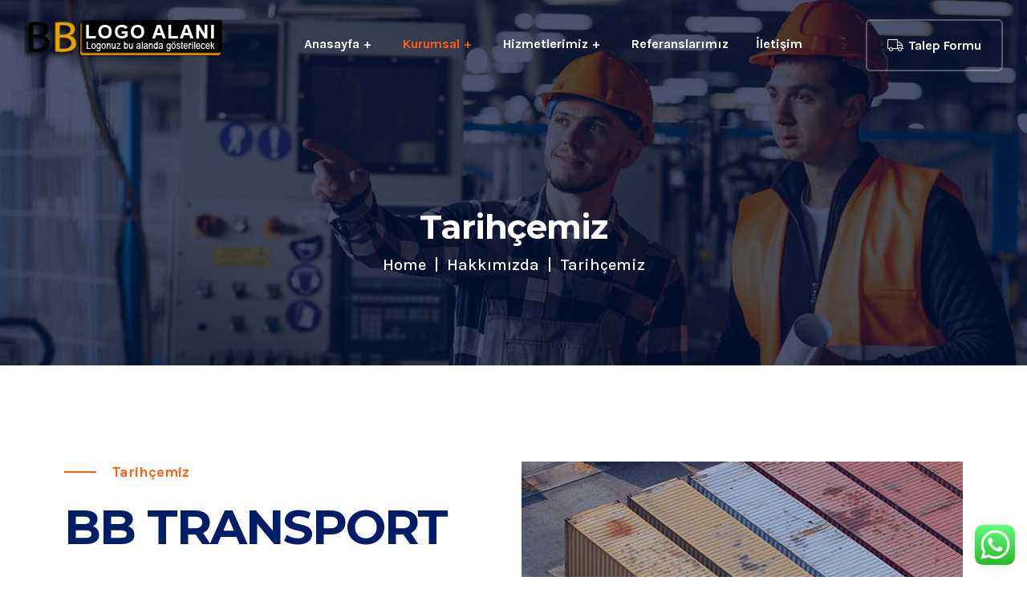

--- FILE ---
content_type: text/html; charset=UTF-8
request_url: https://bb73-2.bakirkoybilisim.net/hakkimizda/tarihcemiz/
body_size: 22068
content:
<!DOCTYPE html>
<html lang="tr">
<head>
    <meta charset="UTF-8"/>
    <meta name="viewport" content="width=device-width, initial-scale=1">
    <title>Tarihçemiz &#8211; Nakliyat Web Tasarım</title>
<meta name='robots' content='max-image-preview:large' />
<link rel='dns-prefetch' href='//fonts.googleapis.com' />
<link rel="alternate" type="application/rss+xml" title="Nakliyat Web Tasarım &raquo; akışı" href="https://bb73-2.bakirkoybilisim.net/feed/" />
<link rel="alternate" type="application/rss+xml" title="Nakliyat Web Tasarım &raquo; yorum akışı" href="https://bb73-2.bakirkoybilisim.net/comments/feed/" />
<link rel="alternate" title="oEmbed (JSON)" type="application/json+oembed" href="https://bb73-2.bakirkoybilisim.net/wp-json/oembed/1.0/embed?url=https%3A%2F%2Fbb73-2.bakirkoybilisim.net%2Fhakkimizda%2Ftarihcemiz%2F" />
<link rel="alternate" title="oEmbed (XML)" type="text/xml+oembed" href="https://bb73-2.bakirkoybilisim.net/wp-json/oembed/1.0/embed?url=https%3A%2F%2Fbb73-2.bakirkoybilisim.net%2Fhakkimizda%2Ftarihcemiz%2F&#038;format=xml" />
<style id='wp-img-auto-sizes-contain-inline-css' >
img:is([sizes=auto i],[sizes^="auto," i]){contain-intrinsic-size:3000px 1500px}
/*# sourceURL=wp-img-auto-sizes-contain-inline-css */
</style>
<link rel='stylesheet' id='ht_ctc_main_css-css' href='https://bb73-2.bakirkoybilisim.net/wp-content/plugins/click-to-chat-for-whatsapp/new/inc/assets/css/main.css?ver=4.35'  media='all' />
<link rel='stylesheet' id='sbi_styles-css' href='https://bb73-2.bakirkoybilisim.net/wp-content/plugins/instagram-feed/css/sbi-styles.min.css?ver=6.10.0'  media='all' />
<style id='wp-emoji-styles-inline-css' >

	img.wp-smiley, img.emoji {
		display: inline !important;
		border: none !important;
		box-shadow: none !important;
		height: 1em !important;
		width: 1em !important;
		margin: 0 0.07em !important;
		vertical-align: -0.1em !important;
		background: none !important;
		padding: 0 !important;
	}
/*# sourceURL=wp-emoji-styles-inline-css */
</style>
<style id='wp-block-library-inline-css' >
:root{--wp-block-synced-color:#7a00df;--wp-block-synced-color--rgb:122,0,223;--wp-bound-block-color:var(--wp-block-synced-color);--wp-editor-canvas-background:#ddd;--wp-admin-theme-color:#007cba;--wp-admin-theme-color--rgb:0,124,186;--wp-admin-theme-color-darker-10:#006ba1;--wp-admin-theme-color-darker-10--rgb:0,107,160.5;--wp-admin-theme-color-darker-20:#005a87;--wp-admin-theme-color-darker-20--rgb:0,90,135;--wp-admin-border-width-focus:2px}@media (min-resolution:192dpi){:root{--wp-admin-border-width-focus:1.5px}}.wp-element-button{cursor:pointer}:root .has-very-light-gray-background-color{background-color:#eee}:root .has-very-dark-gray-background-color{background-color:#313131}:root .has-very-light-gray-color{color:#eee}:root .has-very-dark-gray-color{color:#313131}:root .has-vivid-green-cyan-to-vivid-cyan-blue-gradient-background{background:linear-gradient(135deg,#00d084,#0693e3)}:root .has-purple-crush-gradient-background{background:linear-gradient(135deg,#34e2e4,#4721fb 50%,#ab1dfe)}:root .has-hazy-dawn-gradient-background{background:linear-gradient(135deg,#faaca8,#dad0ec)}:root .has-subdued-olive-gradient-background{background:linear-gradient(135deg,#fafae1,#67a671)}:root .has-atomic-cream-gradient-background{background:linear-gradient(135deg,#fdd79a,#004a59)}:root .has-nightshade-gradient-background{background:linear-gradient(135deg,#330968,#31cdcf)}:root .has-midnight-gradient-background{background:linear-gradient(135deg,#020381,#2874fc)}:root{--wp--preset--font-size--normal:16px;--wp--preset--font-size--huge:42px}.has-regular-font-size{font-size:1em}.has-larger-font-size{font-size:2.625em}.has-normal-font-size{font-size:var(--wp--preset--font-size--normal)}.has-huge-font-size{font-size:var(--wp--preset--font-size--huge)}.has-text-align-center{text-align:center}.has-text-align-left{text-align:left}.has-text-align-right{text-align:right}.has-fit-text{white-space:nowrap!important}#end-resizable-editor-section{display:none}.aligncenter{clear:both}.items-justified-left{justify-content:flex-start}.items-justified-center{justify-content:center}.items-justified-right{justify-content:flex-end}.items-justified-space-between{justify-content:space-between}.screen-reader-text{border:0;clip-path:inset(50%);height:1px;margin:-1px;overflow:hidden;padding:0;position:absolute;width:1px;word-wrap:normal!important}.screen-reader-text:focus{background-color:#ddd;clip-path:none;color:#444;display:block;font-size:1em;height:auto;left:5px;line-height:normal;padding:15px 23px 14px;text-decoration:none;top:5px;width:auto;z-index:100000}html :where(.has-border-color){border-style:solid}html :where([style*=border-top-color]){border-top-style:solid}html :where([style*=border-right-color]){border-right-style:solid}html :where([style*=border-bottom-color]){border-bottom-style:solid}html :where([style*=border-left-color]){border-left-style:solid}html :where([style*=border-width]){border-style:solid}html :where([style*=border-top-width]){border-top-style:solid}html :where([style*=border-right-width]){border-right-style:solid}html :where([style*=border-bottom-width]){border-bottom-style:solid}html :where([style*=border-left-width]){border-left-style:solid}html :where(img[class*=wp-image-]){height:auto;max-width:100%}:where(figure){margin:0 0 1em}html :where(.is-position-sticky){--wp-admin--admin-bar--position-offset:var(--wp-admin--admin-bar--height,0px)}@media screen and (max-width:600px){html :where(.is-position-sticky){--wp-admin--admin-bar--position-offset:0px}}

/*# sourceURL=wp-block-library-inline-css */
</style><link rel='stylesheet' id='wc-blocks-style-css' href='https://bb73-2.bakirkoybilisim.net/wp-content/plugins/woocommerce/assets/client/blocks/wc-blocks.css?ver=wc-10.4.3'  media='all' />
<style id='global-styles-inline-css' >
:root{--wp--preset--aspect-ratio--square: 1;--wp--preset--aspect-ratio--4-3: 4/3;--wp--preset--aspect-ratio--3-4: 3/4;--wp--preset--aspect-ratio--3-2: 3/2;--wp--preset--aspect-ratio--2-3: 2/3;--wp--preset--aspect-ratio--16-9: 16/9;--wp--preset--aspect-ratio--9-16: 9/16;--wp--preset--color--black: #000000;--wp--preset--color--cyan-bluish-gray: #abb8c3;--wp--preset--color--white: #ffffff;--wp--preset--color--pale-pink: #f78da7;--wp--preset--color--vivid-red: #cf2e2e;--wp--preset--color--luminous-vivid-orange: #ff6900;--wp--preset--color--luminous-vivid-amber: #fcb900;--wp--preset--color--light-green-cyan: #7bdcb5;--wp--preset--color--vivid-green-cyan: #00d084;--wp--preset--color--pale-cyan-blue: #8ed1fc;--wp--preset--color--vivid-cyan-blue: #0693e3;--wp--preset--color--vivid-purple: #9b51e0;--wp--preset--gradient--vivid-cyan-blue-to-vivid-purple: linear-gradient(135deg,rgb(6,147,227) 0%,rgb(155,81,224) 100%);--wp--preset--gradient--light-green-cyan-to-vivid-green-cyan: linear-gradient(135deg,rgb(122,220,180) 0%,rgb(0,208,130) 100%);--wp--preset--gradient--luminous-vivid-amber-to-luminous-vivid-orange: linear-gradient(135deg,rgb(252,185,0) 0%,rgb(255,105,0) 100%);--wp--preset--gradient--luminous-vivid-orange-to-vivid-red: linear-gradient(135deg,rgb(255,105,0) 0%,rgb(207,46,46) 100%);--wp--preset--gradient--very-light-gray-to-cyan-bluish-gray: linear-gradient(135deg,rgb(238,238,238) 0%,rgb(169,184,195) 100%);--wp--preset--gradient--cool-to-warm-spectrum: linear-gradient(135deg,rgb(74,234,220) 0%,rgb(151,120,209) 20%,rgb(207,42,186) 40%,rgb(238,44,130) 60%,rgb(251,105,98) 80%,rgb(254,248,76) 100%);--wp--preset--gradient--blush-light-purple: linear-gradient(135deg,rgb(255,206,236) 0%,rgb(152,150,240) 100%);--wp--preset--gradient--blush-bordeaux: linear-gradient(135deg,rgb(254,205,165) 0%,rgb(254,45,45) 50%,rgb(107,0,62) 100%);--wp--preset--gradient--luminous-dusk: linear-gradient(135deg,rgb(255,203,112) 0%,rgb(199,81,192) 50%,rgb(65,88,208) 100%);--wp--preset--gradient--pale-ocean: linear-gradient(135deg,rgb(255,245,203) 0%,rgb(182,227,212) 50%,rgb(51,167,181) 100%);--wp--preset--gradient--electric-grass: linear-gradient(135deg,rgb(202,248,128) 0%,rgb(113,206,126) 100%);--wp--preset--gradient--midnight: linear-gradient(135deg,rgb(2,3,129) 0%,rgb(40,116,252) 100%);--wp--preset--font-size--small: 13px;--wp--preset--font-size--medium: 20px;--wp--preset--font-size--large: 36px;--wp--preset--font-size--x-large: 42px;--wp--preset--spacing--20: 0.44rem;--wp--preset--spacing--30: 0.67rem;--wp--preset--spacing--40: 1rem;--wp--preset--spacing--50: 1.5rem;--wp--preset--spacing--60: 2.25rem;--wp--preset--spacing--70: 3.38rem;--wp--preset--spacing--80: 5.06rem;--wp--preset--shadow--natural: 6px 6px 9px rgba(0, 0, 0, 0.2);--wp--preset--shadow--deep: 12px 12px 50px rgba(0, 0, 0, 0.4);--wp--preset--shadow--sharp: 6px 6px 0px rgba(0, 0, 0, 0.2);--wp--preset--shadow--outlined: 6px 6px 0px -3px rgb(255, 255, 255), 6px 6px rgb(0, 0, 0);--wp--preset--shadow--crisp: 6px 6px 0px rgb(0, 0, 0);}:where(.is-layout-flex){gap: 0.5em;}:where(.is-layout-grid){gap: 0.5em;}body .is-layout-flex{display: flex;}.is-layout-flex{flex-wrap: wrap;align-items: center;}.is-layout-flex > :is(*, div){margin: 0;}body .is-layout-grid{display: grid;}.is-layout-grid > :is(*, div){margin: 0;}:where(.wp-block-columns.is-layout-flex){gap: 2em;}:where(.wp-block-columns.is-layout-grid){gap: 2em;}:where(.wp-block-post-template.is-layout-flex){gap: 1.25em;}:where(.wp-block-post-template.is-layout-grid){gap: 1.25em;}.has-black-color{color: var(--wp--preset--color--black) !important;}.has-cyan-bluish-gray-color{color: var(--wp--preset--color--cyan-bluish-gray) !important;}.has-white-color{color: var(--wp--preset--color--white) !important;}.has-pale-pink-color{color: var(--wp--preset--color--pale-pink) !important;}.has-vivid-red-color{color: var(--wp--preset--color--vivid-red) !important;}.has-luminous-vivid-orange-color{color: var(--wp--preset--color--luminous-vivid-orange) !important;}.has-luminous-vivid-amber-color{color: var(--wp--preset--color--luminous-vivid-amber) !important;}.has-light-green-cyan-color{color: var(--wp--preset--color--light-green-cyan) !important;}.has-vivid-green-cyan-color{color: var(--wp--preset--color--vivid-green-cyan) !important;}.has-pale-cyan-blue-color{color: var(--wp--preset--color--pale-cyan-blue) !important;}.has-vivid-cyan-blue-color{color: var(--wp--preset--color--vivid-cyan-blue) !important;}.has-vivid-purple-color{color: var(--wp--preset--color--vivid-purple) !important;}.has-black-background-color{background-color: var(--wp--preset--color--black) !important;}.has-cyan-bluish-gray-background-color{background-color: var(--wp--preset--color--cyan-bluish-gray) !important;}.has-white-background-color{background-color: var(--wp--preset--color--white) !important;}.has-pale-pink-background-color{background-color: var(--wp--preset--color--pale-pink) !important;}.has-vivid-red-background-color{background-color: var(--wp--preset--color--vivid-red) !important;}.has-luminous-vivid-orange-background-color{background-color: var(--wp--preset--color--luminous-vivid-orange) !important;}.has-luminous-vivid-amber-background-color{background-color: var(--wp--preset--color--luminous-vivid-amber) !important;}.has-light-green-cyan-background-color{background-color: var(--wp--preset--color--light-green-cyan) !important;}.has-vivid-green-cyan-background-color{background-color: var(--wp--preset--color--vivid-green-cyan) !important;}.has-pale-cyan-blue-background-color{background-color: var(--wp--preset--color--pale-cyan-blue) !important;}.has-vivid-cyan-blue-background-color{background-color: var(--wp--preset--color--vivid-cyan-blue) !important;}.has-vivid-purple-background-color{background-color: var(--wp--preset--color--vivid-purple) !important;}.has-black-border-color{border-color: var(--wp--preset--color--black) !important;}.has-cyan-bluish-gray-border-color{border-color: var(--wp--preset--color--cyan-bluish-gray) !important;}.has-white-border-color{border-color: var(--wp--preset--color--white) !important;}.has-pale-pink-border-color{border-color: var(--wp--preset--color--pale-pink) !important;}.has-vivid-red-border-color{border-color: var(--wp--preset--color--vivid-red) !important;}.has-luminous-vivid-orange-border-color{border-color: var(--wp--preset--color--luminous-vivid-orange) !important;}.has-luminous-vivid-amber-border-color{border-color: var(--wp--preset--color--luminous-vivid-amber) !important;}.has-light-green-cyan-border-color{border-color: var(--wp--preset--color--light-green-cyan) !important;}.has-vivid-green-cyan-border-color{border-color: var(--wp--preset--color--vivid-green-cyan) !important;}.has-pale-cyan-blue-border-color{border-color: var(--wp--preset--color--pale-cyan-blue) !important;}.has-vivid-cyan-blue-border-color{border-color: var(--wp--preset--color--vivid-cyan-blue) !important;}.has-vivid-purple-border-color{border-color: var(--wp--preset--color--vivid-purple) !important;}.has-vivid-cyan-blue-to-vivid-purple-gradient-background{background: var(--wp--preset--gradient--vivid-cyan-blue-to-vivid-purple) !important;}.has-light-green-cyan-to-vivid-green-cyan-gradient-background{background: var(--wp--preset--gradient--light-green-cyan-to-vivid-green-cyan) !important;}.has-luminous-vivid-amber-to-luminous-vivid-orange-gradient-background{background: var(--wp--preset--gradient--luminous-vivid-amber-to-luminous-vivid-orange) !important;}.has-luminous-vivid-orange-to-vivid-red-gradient-background{background: var(--wp--preset--gradient--luminous-vivid-orange-to-vivid-red) !important;}.has-very-light-gray-to-cyan-bluish-gray-gradient-background{background: var(--wp--preset--gradient--very-light-gray-to-cyan-bluish-gray) !important;}.has-cool-to-warm-spectrum-gradient-background{background: var(--wp--preset--gradient--cool-to-warm-spectrum) !important;}.has-blush-light-purple-gradient-background{background: var(--wp--preset--gradient--blush-light-purple) !important;}.has-blush-bordeaux-gradient-background{background: var(--wp--preset--gradient--blush-bordeaux) !important;}.has-luminous-dusk-gradient-background{background: var(--wp--preset--gradient--luminous-dusk) !important;}.has-pale-ocean-gradient-background{background: var(--wp--preset--gradient--pale-ocean) !important;}.has-electric-grass-gradient-background{background: var(--wp--preset--gradient--electric-grass) !important;}.has-midnight-gradient-background{background: var(--wp--preset--gradient--midnight) !important;}.has-small-font-size{font-size: var(--wp--preset--font-size--small) !important;}.has-medium-font-size{font-size: var(--wp--preset--font-size--medium) !important;}.has-large-font-size{font-size: var(--wp--preset--font-size--large) !important;}.has-x-large-font-size{font-size: var(--wp--preset--font-size--x-large) !important;}
/*# sourceURL=global-styles-inline-css */
</style>

<style id='classic-theme-styles-inline-css' >
/*! This file is auto-generated */
.wp-block-button__link{color:#fff;background-color:#32373c;border-radius:9999px;box-shadow:none;text-decoration:none;padding:calc(.667em + 2px) calc(1.333em + 2px);font-size:1.125em}.wp-block-file__button{background:#32373c;color:#fff;text-decoration:none}
/*# sourceURL=/wp-includes/css/classic-themes.min.css */
</style>
<link rel='stylesheet' id='contact-form-7-css' href='https://bb73-2.bakirkoybilisim.net/wp-content/plugins/contact-form-7/includes/css/styles.css?ver=6.1.4'  media='all' />
<style id='contact-form-7-inline-css' >
.wpcf7 .wpcf7-recaptcha iframe {margin-bottom: 0;}.wpcf7 .wpcf7-recaptcha[data-align="center"] > div {margin: 0 auto;}.wpcf7 .wpcf7-recaptcha[data-align="right"] > div {margin: 0 0 0 auto;}
/*# sourceURL=contact-form-7-inline-css */
</style>
<link rel='stylesheet' id='rs-plugin-settings-css' href='https://bb73-2.bakirkoybilisim.net/wp-content/plugins/revslider/public/assets/css/rs6.css?ver=6.4.8'  media='all' />
<style id='rs-plugin-settings-inline-css' >
#rs-demo-id {}
/*# sourceURL=rs-plugin-settings-inline-css */
</style>
<link rel='stylesheet' id='woocommerce-layout-css' href='https://bb73-2.bakirkoybilisim.net/wp-content/plugins/woocommerce/assets/css/woocommerce-layout.css?ver=10.4.3'  media='all' />
<link rel='stylesheet' id='woocommerce-smallscreen-css' href='https://bb73-2.bakirkoybilisim.net/wp-content/plugins/woocommerce/assets/css/woocommerce-smallscreen.css?ver=10.4.3'  media='only screen and (max-width: 768px)' />
<link rel='stylesheet' id='woocommerce-general-css' href='https://bb73-2.bakirkoybilisim.net/wp-content/plugins/woocommerce/assets/css/woocommerce.css?ver=10.4.3'  media='all' />
<style id='woocommerce-inline-inline-css' >
.woocommerce form .form-row .required { visibility: visible; }
/*# sourceURL=woocommerce-inline-inline-css */
</style>
<link rel='stylesheet' id='geoport-body-fonts-css' href='//fonts.googleapis.com/css?family=Karla%3A400%2C400i%2C700%2C700i%7CMontserrat%3A300%2C300i%2C400%2C400i%2C500%2C500i%2C600%2C600i%2C700%2C700i%2C800%2C800i%26display%3Dswap&#038;ver=1.0.0'  media='screen' />
<link rel='stylesheet' id='bootstrap-css' href='https://bb73-2.bakirkoybilisim.net/wp-content/themes/geoport/assets/css/bootstrap.min.css?ver=6.9'  media='all' />
<link rel='stylesheet' id='animate-css' href='https://bb73-2.bakirkoybilisim.net/wp-content/themes/geoport/assets/css/animate.min.css?ver=6.9'  media='all' />
<link rel='stylesheet' id='magnific-popup-css' href='https://bb73-2.bakirkoybilisim.net/wp-content/themes/geoport/assets/css/magnific-popup.css?ver=6.9'  media='all' />
<link rel='stylesheet' id='meanmenu-css' href='https://bb73-2.bakirkoybilisim.net/wp-content/themes/geoport/assets/css/meanmenu.css?ver=6.9'  media='all' />
<link rel='stylesheet' id='slick-css' href='https://bb73-2.bakirkoybilisim.net/wp-content/themes/geoport/assets/css/slick.css?ver=6.9'  media='all' />
<link rel='stylesheet' id='dashicons-css' href='https://bb73-2.bakirkoybilisim.net/wp-includes/css/dashicons.min.css?ver=6.9'  media='all' />
<link rel='stylesheet' id='geoport-gutenberg-custom-css' href='https://bb73-2.bakirkoybilisim.net/wp-content/themes/geoport/assets/css//gutenberg/gutenberg-custom.css?ver=6.9'  media='all' />
<link rel='stylesheet' id='geoport-main-css' href='https://bb73-2.bakirkoybilisim.net/wp-content/themes/geoport/assets/css/geoport-main.css?ver=6.9'  media='all' />
<link rel='stylesheet' id='geoport-responsive-css' href='https://bb73-2.bakirkoybilisim.net/wp-content/themes/geoport/assets/css/geoport-responsive.css?ver=6.9'  media='all' />
<link rel='stylesheet' id='geoport-style-css' href='https://bb73-2.bakirkoybilisim.net/wp-content/themes/geoport/style.css?ver=6.9'  media='all' />
<link rel='stylesheet' id='elementor-icons-css' href='https://bb73-2.bakirkoybilisim.net/wp-content/plugins/elementor/assets/lib/eicons/css/elementor-icons.min.css?ver=5.11.0'  media='all' />
<link rel='stylesheet' id='elementor-animations-css' href='https://bb73-2.bakirkoybilisim.net/wp-content/plugins/elementor/assets/lib/animations/animations.min.css?ver=3.2.2'  media='all' />
<link rel='stylesheet' id='elementor-frontend-css' href='https://bb73-2.bakirkoybilisim.net/wp-content/plugins/elementor/assets/css/frontend.min.css?ver=3.2.2'  media='all' />
<link rel='stylesheet' id='elementor-post-3905-css' href='https://bb73-2.bakirkoybilisim.net/wp-content/uploads/elementor/css/post-3905.css?ver=1762270124'  media='all' />
<link rel='stylesheet' id='elementor-global-css' href='https://bb73-2.bakirkoybilisim.net/wp-content/uploads/elementor/css/global.css?ver=1619589094'  media='all' />
<link rel='stylesheet' id='elementor-post-1621-css' href='https://bb73-2.bakirkoybilisim.net/wp-content/uploads/elementor/css/post-1621.css?ver=1620907246'  media='all' />
<link rel='stylesheet' id='fontawesome-all-css' href='https://bb73-2.bakirkoybilisim.net/wp-content/plugins/geoport-master/assets/css/fontawesome-all.min.css?ver=6.9'  media='all' />
<link rel='stylesheet' id='geoport-frontend-css' href='https://bb73-2.bakirkoybilisim.net/wp-content/plugins/geoport-master/assets/css/geoport-frontend.css?ver=6.9'  media='all' />
<link rel='stylesheet' id='geoport-master-css' href='https://bb73-2.bakirkoybilisim.net/wp-content/plugins/geoport-master/assets/css/geoport-master.css?ver=6.9'  media='all' />
<link rel='stylesheet' id='call-now-button-modern-style-css' href='https://bb73-2.bakirkoybilisim.net/wp-content/plugins/call-now-button/resources/style/modern.css?ver=1.5.5'  media='all' />
<link rel='stylesheet' id='google-fonts-1-css' href='https://fonts.googleapis.com/css?family=Roboto%3A100%2C100italic%2C200%2C200italic%2C300%2C300italic%2C400%2C400italic%2C500%2C500italic%2C600%2C600italic%2C700%2C700italic%2C800%2C800italic%2C900%2C900italic%7CRoboto+Slab%3A100%2C100italic%2C200%2C200italic%2C300%2C300italic%2C400%2C400italic%2C500%2C500italic%2C600%2C600italic%2C700%2C700italic%2C800%2C800italic%2C900%2C900italic%7CKarla%3A100%2C100italic%2C200%2C200italic%2C300%2C300italic%2C400%2C400italic%2C500%2C500italic%2C600%2C600italic%2C700%2C700italic%2C800%2C800italic%2C900%2C900italic%7CMontserrat%3A100%2C100italic%2C200%2C200italic%2C300%2C300italic%2C400%2C400italic%2C500%2C500italic%2C600%2C600italic%2C700%2C700italic%2C800%2C800italic%2C900%2C900italic&#038;display=auto&#038;subset=latin-ext&#038;ver=6.9'  media='all' />
<script type="text/javascript" src="https://bb73-2.bakirkoybilisim.net/wp-includes/js/jquery/jquery.min.js?ver=3.7.1" id="jquery-core-js"></script>
<script type="text/javascript" src="https://bb73-2.bakirkoybilisim.net/wp-includes/js/jquery/jquery-migrate.min.js?ver=3.4.1" id="jquery-migrate-js"></script>
<script type="text/javascript" src="https://bb73-2.bakirkoybilisim.net/wp-content/plugins/revslider/public/assets/js/rbtools.min.js?ver=6.4.5" id="tp-tools-js"></script>
<script type="text/javascript" src="https://bb73-2.bakirkoybilisim.net/wp-content/plugins/revslider/public/assets/js/rs6.min.js?ver=6.4.8" id="revmin-js"></script>
<script type="text/javascript" src="https://bb73-2.bakirkoybilisim.net/wp-content/plugins/woocommerce/assets/js/jquery-blockui/jquery.blockUI.min.js?ver=2.7.0-wc.10.4.3" id="wc-jquery-blockui-js" defer="defer" data-wp-strategy="defer"></script>
<script type="text/javascript" id="wc-add-to-cart-js-extra">
/* <![CDATA[ */
var wc_add_to_cart_params = {"ajax_url":"/wp-admin/admin-ajax.php","wc_ajax_url":"/?wc-ajax=%%endpoint%%","i18n_view_cart":"Sepetim","cart_url":"https://bb73-2.bakirkoybilisim.net/alisveris-sepeti/","is_cart":"","cart_redirect_after_add":"no"};
//# sourceURL=wc-add-to-cart-js-extra
/* ]]> */
</script>
<script type="text/javascript" src="https://bb73-2.bakirkoybilisim.net/wp-content/plugins/woocommerce/assets/js/frontend/add-to-cart.min.js?ver=10.4.3" id="wc-add-to-cart-js" defer="defer" data-wp-strategy="defer"></script>
<script type="text/javascript" src="https://bb73-2.bakirkoybilisim.net/wp-content/plugins/woocommerce/assets/js/js-cookie/js.cookie.min.js?ver=2.1.4-wc.10.4.3" id="wc-js-cookie-js" defer="defer" data-wp-strategy="defer"></script>
<script type="text/javascript" id="woocommerce-js-extra">
/* <![CDATA[ */
var woocommerce_params = {"ajax_url":"/wp-admin/admin-ajax.php","wc_ajax_url":"/?wc-ajax=%%endpoint%%","i18n_password_show":"\u015eifreyi g\u00f6ster","i18n_password_hide":"\u015eifreyi gizle"};
//# sourceURL=woocommerce-js-extra
/* ]]> */
</script>
<script type="text/javascript" src="https://bb73-2.bakirkoybilisim.net/wp-content/plugins/woocommerce/assets/js/frontend/woocommerce.min.js?ver=10.4.3" id="woocommerce-js" defer="defer" data-wp-strategy="defer"></script>
<link rel="https://api.w.org/" href="https://bb73-2.bakirkoybilisim.net/wp-json/" /><link rel="alternate" title="JSON" type="application/json" href="https://bb73-2.bakirkoybilisim.net/wp-json/wp/v2/pages/1621" /><link rel="EditURI" type="application/rsd+xml" title="RSD" href="https://bb73-2.bakirkoybilisim.net/xmlrpc.php?rsd" />
<meta name="generator" content="WordPress 6.9" />
<meta name="generator" content="WooCommerce 10.4.3" />
<link rel="canonical" href="https://bb73-2.bakirkoybilisim.net/hakkimizda/tarihcemiz/" />
<link rel='shortlink' href='https://bb73-2.bakirkoybilisim.net/?p=1621' />
<style>
      body {
        font-family: Karla, sans-serif;
      }
      body{
        font-size: 16px;
        line-height: 26px;
      }
      h1, h2, h3, h4, h5, h6 {
        font-family: Montserrat, sans-serif;
      }
      .header-style-two .logo,
      .default-header .logo {
        padding-top: 5px;
        max-width: 250px;
        padding-bottom: 5px;
      }
      .header3 .logo {
        padding-top: 5px;
        max-width: 250px;
        padding-bottom: 5px;
      }


    </style><style>
				/* = Menu 1 Color = */
			    .transparent-header.default-header {
			        background: transparent;
			    }
				.transparent-header.default-header ul li a {
					color: #ffffff;
				}
				.transparent-header.default-header .main-menu ul li.menu-item-has-children.current_page_ancestor > a::before,
				.transparent-header.default-header .main-menu ul li.menu-item-has-children.active > a::before,
				.transparent-header.default-header .main-menu ul li.menu-item-has-children:hover > a::before,
				.transparent-header.default-header .main-menu ul li > .submenu li.current-menu-item>a,
				.transparent-header.default-header .main-menu ul li.current-menu-ancestor>a::before,
				.transparent-header.default-header .main-menu ul li.current-menu-ancestor>a,
				.transparent-header.default-header .main-menu ul li.current-menu-item>a,
				.transparent-header.default-header .main-menu ul li:hover > a, 
				.transparent-header.default-header .main-menu ul li.active>a,
				.transparent-header.default-header .main-menu ul li:hover>a {
					color: #ff5e14;
				}

				/* = Sub Menu 1 Color = */
				.transparent-header.default-header .main-menu ul li > .submenu {
					background-color: #ffffff;
				}
				.transparent-header.default-header .main-menu ul li > .submenu li a {
					color: #244b5a;
				}
				.transparent-header.default-header .main-menu ul li .submenu > li:hover > a {
					color: #ff5e14;
				}
				.transparent-header.default-header .main-menu ul li > .submenu li {
					border-color: #eceef0;
				}

				/* = Menu 1 Button Color = */
				.transparent-header.default-header .btn.transparent-btn {
					color: #ffffff;
					background: transparent;
				}
				.transparent-header.default-header .btn.transparent-btn {
					border-color: rgba(255, 255, 255, 0.3);
				}
				.transparent-header.default-header .btn.transparent-btn:hover {
					color: #ffffff;
					background: #ff5e14;
					border-color: #ff5e14;
				}
				
				/* = Sticky Menu 1 Color = */
				.transparent-header.default-header.sticky-header {
					background: #ffffff;
				}

				.transparent-header.default-header.sticky-header .main-menu ul li a {
					color: #568ea5;
				}

				.default-header.sticky-header .main-menu ul li.menu-item-has-children.current_page_ancestor > a::before,
				.default-header.sticky-header .main-menu ul li.menu-item-has-children.active > a::before,
				.default-header.sticky-header .main-menu ul li.menu-item-has-children:hover > a::before,
				.default-header.sticky-header .main-menu ul li > .submenu li.current-menu-item>a,
				.default-header.sticky-header .main-menu ul li.current-menu-ancestor>a::before,
				.default-header.sticky-header .main-menu ul li.current-menu-ancestor>a,
				.default-header.sticky-header .main-menu ul li.current-menu-item>a,
				.default-header.sticky-header .main-menu ul li:hover > a, 
				.default-header.sticky-header .main-menu ul li.active>a,
				.default-header.sticky-header .main-menu ul li:hover>a {
					color: #ff5e14;
				}

				.transparent-header.default-header .mean-container a.meanmenu-reveal {
				    border: 1px solid #ffffff;
				    color: #ffffff;
				}
				.transparent-header.default-header .mean-container a.meanmenu-reveal span {
					background: #ffffff;
				}
				.default-header.sticky-header .mean-container a.meanmenu-reveal {
				    border: 1px solid #001d67;
				    color: #001d67;
				}
				.default-header.sticky-header .mean-container a.meanmenu-reveal span {
					background: #001d67;
				}

				/* = Sticky Sub Menu 1 Color = */
				.transparent-header.default-header.sticky-header .main-menu ul li > .submenu {
					background-color: #ffffff;
				}
				.transparent-header.default-header.sticky-header .main-menu ul li > .submenu li a {
					color: #244b5a;
				}
				.transparent-header.default-header.sticky-header .main-menu ul li .submenu > li:hover > a {
					color: #ff5e14;
				}
				.transparent-header.default-header.sticky-header .main-menu ul li > .submenu li {
					border-color: #eceef0;
				}
				.transparent-header.default-header.sticky-header .btn.transparent-btn {
					color: #568ea5;
					background-color: #ff5e14;
				}

				.transparent-header.header3 .mobile-menu.mean-container .mean-nav {
					background-color: #001d67;
				}
				.transparent-header.header3 .mobile-menu.mean-container .mean-nav a{
					color: #ffffff;
				}

				ul.lang-sub-menu li.current-lang {
					background-color: #ded6d6;
				}

		    </style><style>
				/* = Menu 2 Color = */
			    .transparent-header.header-style-two {
			        background: #ffffff;
			    }
				.transparent-header.header-style-two ul li a {
					color: #244b5a;
				}
				.transparent-header.header-style-two .main-menu ul li.menu-item-has-children.current_page_ancestor > a::before,
				.transparent-header.header-style-two .main-menu ul li.menu-item-has-children.active > a::before,
				.transparent-header.header-style-two .main-menu ul li.menu-item-has-children:hover > a::before,
				.transparent-header.header-style-two .main-menu ul li > .submenu li.current-menu-item>a,
				.transparent-header.header-style-two .main-menu ul li.current-menu-ancestor>a::before,
				.transparent-header.header-style-two .main-menu ul li.current-menu-ancestor>a,
				.transparent-header.header-style-two .main-menu ul li.current-menu-item>a,
				.transparent-header.header-style-two .main-menu ul li.active>a,
				.transparent-header.header-style-two .main-menu ul li:hover>a,
				.transparent-header.header-style-two .main-menu ul li:hover > a {
					color: #ff5e14;
				}


				/* = Sub Menu 2 Color = */
				.transparent-header.header-style-two .main-menu ul li > .submenu {
					background-color: #ffffff;
				}
				.transparent-header.header-style-two .main-menu ul li > .submenu li a {
					color: #244b5a;
				}
				.transparent-header.header-style-two .main-menu ul li .submenu > li:hover > a {
					color: #ff5e14;
				}
				.transparent-header.header-style-two .main-menu ul li > .submenu li {
					border-color: #eceef0;
				}

				/* = Sticky Sub Menu 2 Color = */
				.header-style-two.sticky-header .main-menu ul li > .submenu {
					background-color: #ffffff;
				}
				.header-style-two.sticky-header .main-menu ul li > .submenu li a {
					color: #568ea5;
				}
				.header-style-two.sticky-header .main-menu ul li .submenu > li:hover > a {
					color: #ff5e14;
				}
				.header-style-two.sticky-header .main-menu ul li > .submenu li {
					border-color: #eceef0;
				}

				/* = Menu 2 Button Color = */
				.transparent-header.header-style-two .btn.transparent-btn {
					color: #244b5a;
					background: transparent;
				}
				.transparent-header.header-style-two .btn.transparent-btn {
					border-color: #d7edff;
				}
				.transparent-header.header-style-two .btn.transparent-btn:hover {
					color: #ffffff;
					background: #ff5e14;
					border-color: #ff5e14;
				}
				
				/* = Sticky Menu 2 Color = */
				.transparent-header.header-style-two.sticky-header {
					background: #ffffff;
				}

			    .header-style-two.sticky-header .main-menu ul li > a, 
			    .header-style-two.sticky-header .main-menu ul li.menu-item-has-children > a::before  {
			        color: #244b5a;
			    }

				.header-style-two.sticky-header .main-menu ul li.menu-item-has-children.current_page_ancestor > a::before,
				.header-style-two.sticky-header .main-menu ul li.menu-item-has-children.active > a::before,
				.header-style-two.sticky-header .main-menu ul li > .submenu li.current-menu-item>a,
				.header-style-two.sticky-header .main-menu ul li.current-menu-ancestor>a,
				.header-style-two.sticky-header .main-menu ul li.current-menu-item>a,
				.header-style-two.sticky-header .main-menu ul li.current-menu-item>a,
				.header-style-two.sticky-header .main-menu ul li.active>a,
				.header-style-two.sticky-header .main-menu ul li:hover>a,
				.header-style-two.sticky-header .main-menu ul li:hover > a, 
				.header-style-two.sticky-header .main-menu ul li.menu-item-has-children:hover > a::before {
				    color: #ff5e14;
				}


				.header-style-two .mean-container a.meanmenu-reveal {
				    border: 1px solid #001d67;
				    color: #001d67;
				}
				.header-style-two .mean-container a.meanmenu-reveal span {
					background: #001d67;
				}

				.header-style-two.sticky-header .mean-container a.meanmenu-reveal {
				    border: 1px solid #001d67;
				    color: #001d67;
				}
				.header-style-two.sticky-header .mean-container a.meanmenu-reveal span {
					background: #001d67;
				}

				.transparent-header.header-style-two .mean-container .mean-nav {
					background-color: #001d67;
				}
				.transparent-header.header-style-two .mean-container .mean-nav a{
					color: #ffffff;
				}

				ul.lang-sub-menu li.current-lang {
					background-color: #ded6d6;
				}
		    

		    </style><style>

				/* = Menu 3 Color = */
				.s-transparent-header.header3.sticky-menu,
				   .header3 .s-header-container {
				   	background: transparent;
				}

			    .header3 .main-menu ul li > a, 
			    .header3 .main-menu ul li.menu-item-has-children > a::before  {
			        color: #ffffff;
			    }
			    .header3.sticky-header .main-menu ul li > a, 
			    .header3.sticky-header .main-menu ul li.menu-item-has-children > a::before  {
			        color: #5b7d9a;
			    }

				.header3.sticky-header .main-menu ul li.menu-item-has-children.current_page_ancestor > a::before,
				.header3.sticky-header .main-menu ul li.menu-item-has-children.active > a::before,
				.header3.sticky-header .main-menu ul li > .submenu li.current-menu-item>a,
				.header3.sticky-header .main-menu ul li.current-menu-ancestor>a,
				.header3.sticky-header .main-menu ul li.current-menu-item>a,
				.header3.sticky-header .main-menu ul li.current-menu-item>a,
				.header3.sticky-header .main-menu ul li.active>a,
				.header3.sticky-header .main-menu ul li:hover>a,
				.header3.sticky-header .main-menu ul li:hover > a, 
				.header3.sticky-header .main-menu ul li.menu-item-has-children:hover > a::before {
				    color: #1696e7;
				}

				.transparent-header.header3 .mean-container a.meanmenu-reveal {
				    border: 1px solid #ffffff;
				    color: #ffffff;
				}
				.transparent-header.header3 .mean-container a.meanmenu-reveal span {
					background: #ffffff;
				}

				.header3.sticky-header .mean-container a.meanmenu-reveal {
				    border: 1px solid #001d67;
				    color: #001d67;
				}
				.header3.sticky-header .mean-container a.meanmenu-reveal span {
					background: #001d67;
				}

				.transparent-header.default-header .mobile-menu.mean-container .mean-nav {
					background-color: #001d67;
				}
				.transparent-header.default-header .mobile-menu.mean-container .mean-nav a{
					color: #ffffff;
				}



			    .header3 .main-menu ul li.menu-item-has-children.current_page_ancestor > a::before,
			    .header3 .main-menu ul li.menu-item-has-children.active > a::before,
			    .header3 .main-menu ul li > .submenu li.current-menu-item>a,
			    .header3 .main-menu ul li.current-menu-ancestor>a,
				.header3 .main-menu ul li.current-menu-item>a,
				.header3 .main-menu ul li.current-menu-item>a,
				.header3 .main-menu ul li.active>a,
				.header3 .main-menu ul li:hover>a,
			    .header3 .main-menu ul li:hover > a, 
			    .header3 .main-menu ul li.menu-item-has-children:hover > a::before {
			        color: #34ccff;
			    }


		      	/* = Sub Menu 3 Color = */
				.header3 .main-menu ul li > .submenu {
					background-color: #ffffff;
				}
				.header3 .main-menu ul li > .submenu li a {
					color: #244b5a;
				}
				.header3 .main-menu ul li .submenu > li:hover > a {
					color: #34ccff;
				}
				.header3 .main-menu ul li > .submenu li {
					border-color: #eceef0;
				}

		     	 /* = Sticky Sub Menu 3 Color = */
				.sticky-header.header3{
					background-color: #ffffff;
				}
				.sticky-header.header3 .main-menu ul li > .submenu {
					background-color: #ffffff;
				}
				.sticky-header.header3 .main-menu ul li > .submenu li a {
					color: #568ea5;
				}
				.sticky-header.header3 .main-menu ul li .submenu > li:hover > a {
					color: #34ccff;
				}
				.sticky-header.header3 .main-menu ul li > .submenu li {
					border-color: #eceef0;
				}

				ul.lang-sub-menu li.current-lang {
					background-color: #ded6d6;
				}



				
				/* = Menu 3 Button = */
				.header3 a.btn.transparent-btn {
					color: #ffffff;
					border-color: #34ccff;
					background-color: #34ccff;
				}	
				.header3 a.btn.transparent-btn:hover {
					box-shadow: 0px 8px 16px 0px #34ccff;
				}

				@media (max-width: 767px) {
					.header3-top-left-area {
					    display: none;
					}
					.header-top-right .header-top-link {
					    display: none;
					}
					.header-top-right .header-social {
					    display: none;
					}

					.transparent-header.header3 .header-top-area.h3-320.h3-767 {
					    display: none;
					}
					.transparent-header.header3 .header-top-area.h3-767 {
					    display: none;
					}
					.transparent-header.header3 .header-top-area.h3-320.h3-480 {
					    display: block;
					}
					.transparent-header.header3 .header-top-area.h3-320.h3-480.h3-767 {
					    display: none;
					}
					.transparent-header.header3 .header-top-area.h3-320 {
					    display: block;
					}
					.transparent-header.header3 .header-top-area.h3-480 {
					    display: block;
					}
					.transparent-header.header3 .header-top-area.h3-480.h3-767 {
					    display: none;
					}
					.transparent-header.default-header .header1default-menu-area .header1default-trackorder-area .header-language {
					    display: none;
					}
					.transparent-header.default-header .header1default-menu-area .header1default-trackorder-area .header-btn {
					    display: none;
					}
				}

				@media (max-width: 480px) {
					.header3-top-left-area {
					    display: none;
					}
					.header-top-right .header-top-link {
					    display: none;
					}
					.header-top-right .header-social {
					    display: none;
					}

					.transparent-header.header3 .header-top-area.h3-320.h3-767 {
					    display: block;
					}
					.transparent-header.header3 .header-top-area.h3-767 {
					    display: block;
					}
					.transparent-header.header3 .header-top-area.h3-320.h3-480 {
					    display: none;
					}
					.transparent-header.header3 .header-top-area.h3-480 {
					    display: none;
					}
					.transparent-header.header3 .header-top-area.h3-480.h3-767 {
					    display: none;
					}
					.transparent-header.header3 .header-top-area.h3-320 {
					    display: block;
					}

					.transparent-header.default-header .header1default-menu-area .header1default-trackorder-area .header-language {
					    display: none;
					}
					.transparent-header.default-header .header1default-menu-area .header1default-trackorder-area .header-btn {
					    display: none;
					}

				}

				@media (max-width: 320px) {
					.header3-top-left-area {
					    display: none;
					}
					.header-top-right .header-top-link {
					    display: none;
					}
					.header-top-right .header-social {
					    display: none;
					}

					.transparent-header.header3 .header-top-area.h3-320.h3-767 {
					    display: none;
					}
					.transparent-header.header3 .header-top-area.h3-767 {
					    display: block;
					}
					.transparent-header.header3 .header-top-area.h3-320.h3-480 {
					    display: none;
					}
					.transparent-header.header3 .header-top-area.h3-480.h3-767 {
					    display: block;
					}
					.transparent-header.header3 .header-top-area.h3-320 {
					    display: none;
					}
					.transparent-header.header3 .header-top-area.h3-480 {
					    display: block;
					}
					.transparent-header.default-header .header1default-menu-area .header1default-trackorder-area .header-language {
					    display: none;
					}
					.transparent-header.default-header .header1default-menu-area .header1default-trackorder-area .header-btn {
					    display: none;
					}

				}


				@media (max-width: 375px) {
					.transparent-header.default-header .header1default-menu-area .header1default-trackorder-area .header-language{
					    display: none;
					}
					.transparent-header.default-header .header1default-menu-area .header1default-trackorder-area .header-btn{
					    display: none;
					}
				}

				@media (max-width: 425px) {
					.transparent-header.default-header .header1default-menu-area .header1default-trackorder-area .header-language{
					    display: none;
					}
					.transparent-header.default-header .header1default-menu-area .header1default-trackorder-area .header-btn{
					    display: none;
					}
				}


		    </style><style>
				/* = Header 1 Top Color = */
				.default-header .header-top-area .header-social a,
				.default-header .header-top-area ul li a {
				    color: #ffffff;
				}
				.default-header .header-top-area {
					padding: 15px;
					background-color: transparent;
					border-color: rgba(255,255,255,.2);
				}
				.default-header .header-top-area .header-social a:hover,
				.default-header .header-top-area ul li a:hover {
					color: #ff5e14;
				}


				@media (max-width: 767px) {
					.default-header-top-left {
					    display: none;
					}
					.default-header-top-right .header-top-link {
					    display: none;
					}
					.default-header-top-right .header-social {
					    display: none;
					}
					.transparent-header.default-header .header-top-area.h1-320.h1-767 {
					    display: none;
					}
					.transparent-header.default-header .header-top-area.h1-767 {
					    display: none;
					}
					.transparent-header.default-header .header-top-area.h1-320.h1-480 {
					    display: block;
					}
					.transparent-header.default-header .header-top-area.h1-320.h1-480.h1-767 {
					    display: none;
					}
					.transparent-header.default-header .header-top-area.h1-320 {
					    display: block;
					}
					.transparent-header.default-header .header-top-area.h1-480 {
					    display: block;
					}
					.transparent-header.default-header .header-top-area.h1-480.h1-767 {
					    display: none;
					}
					.header3-menu-area .header3-trackorder-area .header-language {
					    display: none;
					}
					.header3-menu-area .header3-trackorder-area .header-btn {
					    display: none;
					}
					

				}

				@media (max-width: 480px) {
					.default-header-top-left {
					    display: none;
					}
					.default-header-top-right .header-top-link {
					    display: none;
					}
					.default-header-top-right .header-social {
					    display: none;
					}
					.transparent-header.default-header .header-top-area.h1-320.h1-767 {
					    display: block;
					}
					.transparent-header.default-header .header-top-area.h1-767 {
					    display: block;
					}
					.transparent-header.default-header .header-top-area.h1-320.h1-480 {
					    display: none;
					}
					.transparent-header.default-header .header-top-area.h1-480 {
					    display: none;
					}
					.transparent-header.default-header .header-top-area.h1-480.h1-767 {
					    display: none;
					}
					.transparent-header.default-header .header-top-area.h1-320 {
					    display: block;
					}
					.header3-menu-area .header3-trackorder-area .header-language {
					    display: none;
					}
					.header3-menu-area .header3-trackorder-area .header-btn {
					    display: none;
					}

				}

				@media (max-width: 320px) {
					.default-header-top-left {
					    display: none;
					}
					.default-header-top-right .header-top-link {
					    display: none;
					}
					.default-header-top-right .header-social {
					    display: none;
					}
					.transparent-header.default-header .header-top-area.h1-320.h1-767 {
					    display: none;
					}
					.transparent-header.default-header .header-top-area.h1-767 {
					    display: block;
					}
					.transparent-header.default-header .header-top-area.h1-320.h1-480 {
					    display: none;
					}
					.transparent-header.default-header .header-top-area.h1-480.h1-767 {
					    display: block;
					}
					.transparent-header.default-header .header-top-area.h1-320 {
					    display: none;
					}
					.transparent-header.default-header .header-top-area.h1-480 {
					    display: block;
					}
					.header3-menu-area .header3-trackorder-area .header-language {
					    display: none;
					}
					.header3-menu-area .header3-trackorder-area .header-btn {
					    display: none;
					}
				}

				@media (max-width: 375px) {
					.header3-menu-area .header3-trackorder-area .header-language {
					    display: none;
					}
					.header3-menu-area .header3-trackorder-area .header-btn {
					    display: none;
					}
				}

				@media (max-width: 425px) {
					.header3-menu-area .header3-trackorder-area .header-language {
					    display: none;
					}
					.header3-menu-area .header3-trackorder-area .header-btn {
					    display: none;
					}
				}

		    </style><style>
				/* = Header 2 Top Color = */
				.header-style-two .header-top-area .header-social a,
				.header-style-two .header-top-area ul li a {
				    color: #ffffff;
				}
				.header-style-two .header-top-area {
					background-color: #001d67;
				}
				.header-style-two .header-top-area .header-social a:hover,
				.header-style-two .header-top-area ul li a:hover {
					color: #34ccff;
				}


				@media (max-width: 767px) {
					.header-style-two .header2-top-left-area {
					    display: none;
					}
					.header-style-two .header2-top-right .header-top-link {
					    display: none;
					}
					.header-style-two .header2-top-right .header-social {
					    display: none;
					}
					.transparent-header.header-style-two .header-top-area.h2-320.h2-767 {
					    display: none;
					}
					.transparent-header.header-style-two .header-top-area.h2-767 {
					    display: none;
					}
					.transparent-header.header-style-two .header-top-area.h2-320.h2-480 {
					    display: block;
					}
					.transparent-header.header-style-two .header-top-area.h2-320.h2-480.h2-767 {
					    display: none;
					}
					.transparent-header.header-style-two .header-top-area.h2-320 {
					    display: block;
					}
					.transparent-header.header-style-two .header-top-area.h2-480 {
					    display: block;
					}
					.transparent-header.header-style-two .header-top-area.h2-480.h2-767 {
					    display: none;
					}

					.header2-menu-area .header2-trackorder-area .header-language {
					    display: none;
					}
					.header2-menu-area .header2-trackorder-area .header-btn {
					    display: none;
					}

				}

				@media (max-width: 480px) {
					.header-style-two .header2-top-left-area {
					    display: none;
					}
					.header-style-two .header2-top-right .header-top-link {
					    display: none;
					}
					.header-style-two .header2-top-right .header-social {
					    display: none;
					}
					.transparent-header.header-style-two .header-top-area.h2-320.h2-767 {
					    display: block;
					}
					.transparent-header.header-style-two .header-top-area.h2-767 {
					    display: block;
					}
					.transparent-header.header-style-two .header-top-area.h2-320.h2-480 {
					    display: none;
					}
					.transparent-header.header-style-two .header-top-area.h2-480 {
					    display: none;
					}
					.transparent-header.header-style-two .header-top-area.h2-480.h2-767 {
					    display: none;
					}
					.transparent-header.header-style-two .header-top-area.h2-320 {
					    display: block;
					}
					.header2-menu-area .header2-trackorder-area .header-language {
					    display: none;
					}
					.header2-menu-area .header2-trackorder-area .header-btn {
					    display: none;
					}
				}

				@media (max-width: 320px) {
					.header-style-two .header2-top-left-area {
					    display: none;
					}
					.header-style-two .header2-top-right .header-top-link {
					    display: none;
					}
					.header-style-two .header2-top-right .header-social {
					    display: none;
					}
					.transparent-header.header-style-two .header-top-area.h2-320.h2-767 {
					    display: none;
					}
					.transparent-header.header-style-two .header-top-area.h2-767 {
					    display: block;
					}
					.transparent-header.header-style-two .header-top-area.h2-320.h2-480 {
					    display: none;
					}
					.transparent-header.header-style-two .header-top-area.h2-480.h2-767 {
					    display: block;
					}
					.transparent-header.header-style-two .header-top-area.h2-320 {
					    display: none;
					}
					.transparent-header.header-style-two .header-top-area.h2-480 {
					    display: block;
					}

					.header2-menu-area .header2-trackorder-area .header-btn {
					    display: none;
					}
				}


				@media (max-width: 375px) {
					.header2-menu-area .header2-trackorder-area .header-language {
					    display: none;
					}
					.header2-menu-area .header2-trackorder-area .header-btn {
					    display: none;
					}
				}

				@media (max-width: 425px) {
					.header2-menu-area .header2-trackorder-area .header-language {
					    display: none;
					}
					.header2-menu-area .header2-trackorder-area .header-btn {
					    display: none;
					}
				}

		    </style><style>
				/* = Breadcrumb Color = */
				.breadcrumb-content {
		        padding-top: 260px;
		        margin-bottom: 115px;
		      }
				.breadcrumb-area.breadcrumb_height .breadcrumb-item + .breadcrumb-item::before,
				.breadcrumb-area.breadcrumb_height .breadcrumb-wrap h2,
				.breadcrumb-area.breadcrumb_height .breadcrumb li a, 
				.breadcrumb-area.breadcrumb_height .breadcrumb li,
				.breadcrumb-item + .breadcrumb-item::before {
					color: #fff;
				}
				.image-overlay:before {
					opacity: 0.7;
					background-color: #000e30;
				}
				.breadcrumb li a:hover {
					color: #ff5e14 !important;
				}
				.breadcrumb-content h2 {
					font-size: 42px;
					font-weight: 700;
					text-transform: capitalize;
				}
				.breadcrumb-area .breadcrumb-content h2,
				.breadcrumb-area .breadcrumb-content nav{
					;
				}

				@media (max-width: 767px) {
					.breadcrumb-content {
					    padding-top: 260px;
					    margin-bottom: 115px;
					}
					.breadcrumb-content h2 {
						font-size: 42px;
					}
				}


		    </style><style>
				/* = Theme Base Color = */
				footer .widget_nav_menu ul li:hover> a,
				.bpost-meta a:hover,
				.bpost-meta ul li i,
				p.logged-in-as a,
				.b-readmore a,
				.b-details-content .the-content a,
				blockquote a, code,
				.rc-post-content h5 a:hover,
				.team-overlay-content h4 a:hover,
				.history-list-content span,
				.b-about-social a,
				.c-form-group i,
				.f-group i,
				p.logged-in-as a {
					color: #ff5e14;
				}
				sup.meta-featured-post,
				.widget .widget-title span::before,
				.widget .widget-title span,
				.widget_search .ws-input button,
				section.no-results.not-found .search-none-search-bar .ws-input button,
				.bpost-content .wp-block-quote cite::before,
				section.error-area.error-bg .error-content a.btn.orange-btn,
				.bpost-content .b-tag a,
				.comment-form button,
				span.designation:before,
				.team-details-social ul li a,
				.history-list-content span::before,
				.single-history-wrap::after,
				.wp-block-button .wp-block-button__link:not(.has-background),
				.d-post-tag ul li a:hover {
					background-color: #ff5e14;
				}
				.comment-text .avatar-name span,
				.single-comment a,
				.team-details-content span,
				.team-details-content .info-list ul li i.fa,
				dd a,
				footer.entry-footer span.screen-reader-text, footer.entry-footer a.post-edit-link, .page .bdetails-content ol li a,
				.bpost-navigation .prev-link a:hover h4, .bpost-navigation .next-link a:hover h4 {
					color: #ff5e14;
				}


				.slider-btn a.btn.red-btn {
					background: #d00c27 !important;
					color: #fff !important;
				}
				.slider-btn a.btn.red-btn:hover {
					background: #cee2ff !important;
					color: #001d67 !important;
				}
				.slider-btn a.btn.gray-btn {
					background: #cee2ff !important;
					color: #001d67 !important;
				}
				.slider-btn a.btn.gray-btn:hover {
					background: #d00c27 !important;
					color: #fff !important;
				}


				

				p button.btn {
					background: #34ccff;
					color: #fff;
				}
				p button.btn i{
					color: #fff;
				}
				p button.btn:hover {
					background: #34ccff;
					color: #fff;
				}
				p button.btn:hover i{
					color: #fff;
				}


				.bpost-content h2.post-title {
					color: #001d67;
				}
				
				.team-active .slick-arrow:hover,
				.pagination li.page-item.active a.page-link,
				.comment-text .avatar-name .comment-reply-link:hover {
					background-color: #ff5e14;
					border-color: #ff5e14;
				}

				.pagination li.page-item:hover a.page-link{
					background-color: #ff5e14;
					border-color: #ff5e14;
				}
				
				.blog-sidebar.sidebar-default .widget .widget-title h4 {
					color: #001d67;
				}
				
				.blog-sidebar.sidebar-default .widget ul li a {
					color: #001d67;
				}
				.blog-sidebar.sidebar-default .sidebar-social a:hover,
				.blog-sidebar.sidebar-default .widget_tag_cloud a:hover {
					background-color: #ff5e14;
				}


				.services-sidebar .geoport_download_widget .services-pdf::before{
					background-color:#ff8400;
				}
				.services-sidebar .geoport_download_widget .services-pdf .service-widget-title h2{
					color:#ffffff;
				}
				.services-sidebar .geoport_download_widget .services-pdf .service-widget-title span{
					color:#ffffff;
				}
				.services-sidebar .geoport_download_widget .services-pdf ul li a{
					background-color:#f3f9ff;
					color:#001d67;
				}
				.services-sidebar .geoport_download_widget .services-pdf ul li a i{
					color:#ff8400;
				}
				.services-sidebar .geoport_download_widget .services-pdf ul li a i:last-child{
					color:#c4cde3;
				}
				.services-sidebar .geoport_download_widget .services-pdf ul li a:hover{
					background-color:#001d67;
					color:#fff;
				}
				.services-sidebar .geoport_download_widget .services-pdf ul li a:hover i{
					color:#fff;
				}

				.services-sidebar .sidebar-quote.blue-bg {
					background-color:#001d67;
				}
				.services-sidebar .sidebar-quote h2 {
					color:#ffffff;
				}
				.services-sidebar .sidebar-quote.blue-bg P,
				.services-sidebar .sidebar-quote.blue-bg span {
					color:#a8b6d9;
				}
				.services-sidebar a.btn.yellow-btn{
					background:#ff8400;
					color:#ffffff;
				}
				.services-sidebar a.btn.yellow-btn:hover{
					background:#ff8400;
					color:#ffffff;
				}

				section.related.products {
				    display: block;
				}

				.woocommerce span.onsale, .woocommerce ul.products li.product .onsale {
					background: #ff5e14;
				}

				.woocommerce #respond input#submit.alt, .woocommerce a.button.alt, .woocommerce button.button.alt, .woocommerce input.button.alt,
				.woocommerce #respond input#submit, .woocommerce a.button, .woocommerce button.button, .woocommerce input.button {
					background: #ff5e14;
					color: #ffffff;
				}

				.woocommerce #respond input#submit:hover, .woocommerce a.button:hover, .woocommerce button.button:hover, .woocommerce input.button:hover{
					background: #ff5e14 !important;
					color: #ffffff !important;
				}

				.woocommerce-info, .woocommerce-message {
					border-color: #ff5e14;
				}

				.woocommerce .cart_item td a,
				.woocommerce .cart_item a.remove{
					color: #ff5e14 !important;
				}

				a.about_paypal, p.lost_password a, span.posted_in a, .woocommerce-privacy-policy-text a, .woocommerce-info a, .woocommerce-message a, .woocommerce-info::before, .woocommerce-message::before,
				.woocommerce-tabs.wc-tabs-wrapper .comment-form-rating p.stars span a {
					color: #ff5e14;
				}
				.woocommerce div.product .woocommerce-tabs ul.tabs li.active {
					border-color: #ff5e14;
				}

				.woocommerce nav.woocommerce-pagination ul li a, 
				.woocommerce nav.woocommerce-pagination ul li span {
					background: #fdf5f5;
					color: #001d67 !important;
				}

				.woocommerce nav.woocommerce-pagination ul li a:focus, .woocommerce nav.woocommerce-pagination ul li a:hover, .woocommerce nav.woocommerce-pagination ul li span.current {
					background: #ff5e14;
					color: #ffffff !important;
				}

				.woocommerce nav.woocommerce-pagination ul li span.current {
					background: #ff5e14;
					color: #ffffff !important;
				}


				.ws-input input:focus {
					outline-color: #ff5e14;
				}

				.ws-input input:focus {
					border-color: #ff5e14;
				}
				.widget_recent_entries ul li a:hover,
				.bpost-meta ul li a:hover,
				.widget_recent_comments ul li:hover::before, 
				.widget_recent_entries ul li:hover::before, 
				.widget_categories ul li:hover::before, 
				.widget_nav_menu ul li:hover::before, 
				.widget_archive ul li:hover::before, 
				.widget_pages ul li:hover::before, 
				.widget_meta ul li:hover::before,
				.widget_categories ul li a:hover,
				.blog-sidebar .widget ul li a:hover,
				.widget_archive ul li a:hover,
				.bavatar-info p a:hover,
				.bpost-content h2 a:hover,
				.team-details-content .info-list ul li a:hover,
				.btn.transparent-btn:hover {
					color: #ff5e14;
				}
		    </style><style>
				/* = Preloader Color = */
				.ctn-preloader .animation-preloader .spinner {
					border-color: rgba(0, 0, 0, 0.2);
					border-top-color: #ff5e14;
				}
				.ctn-preloader .loader .loader-section .bg {
		        	background-color: #ffffff;
		      	}
		      	.ctn-preloader .animation-preloader .txt-loading .letters-loading {
		      		color: rgba(0, 0, 0, 0.2);
		      	}
		      	.ctn-preloader .animation-preloader .txt-loading .letters-loading:before {
		        	color: #000000;
		      	}
		    </style><style>
				/* = Scrollup Color = */
				#scroller {
			        color: #ffffff;
			        background-color: #ff5e14;
			        border-radius: 50%;
			    }
		    </style><style>
				/* = Footer Color = */
				.footer-bg {
			        color: #a7b6d3;
			        background-color: #001447;
			    }
			    footer .geoport_rp_widget .widget-title h4,
			    .footer-widget-title h4 {
					color: #ffffff;
					font-size: 18px;
			    }
			    footer .widget_nav_menu ul li:before,
			    .footer-work-hour-content p span,
			    footer .widget_nav_menu ul li a,
			    .footer-work-hour-content p,
			    .footer-work-hour-content a,
			    .footer-work-hour ul li{
			        color: #a7b6d3;
			    }
			    footer .widget_nav_menu ul li a:hover,
			    .footer-work-hour-content a:hover{
			        color: ;
			    }

			    .copyright-text {
			    	background-color: #001d67;
			    }
			    .copyright-text p {
			        color: #a7b6d3;
			    }
			    .copyright-text p a {
			        color: #ff5e14;
			    }
			    .copyright-text p a:hover {
			        color: #ff5e14;
			    }

			    /* = Footer Color = */
			    footer .geoport_rp_widget.footer-widget .rc-post-content h5,
			    .footer-text p {
			    	color: #a7b6d3;
			    }
			    .footer-social ul li a {
					color: #ffffff;
					background-color: #1d2b5a;
			    }
			    .footer-social ul li a:hover {
					color: #ffffff;
					background-color: #34ccff;
			    }

			    /* = Footer 2 Color = */
				.footer-bg2 {
			        color: #a7b6d3;
			        background-color: #001447;
			    }
			    .footer-bg2 .geoport_rp_widget .widget-title h4,
			    .footer-bg2 .footer-widget-title h4 {
					color: #ffffff;
					font-size: 24px;
			    }
			    .footer-bg2 .widget_nav_menu ul li:before,
			    .footer-bg2 .footer-work-hour-content p span,
			    .footer-bg2 .widget_nav_menu ul li a,
			    .footer-bg2 .footer-work-hour-content p,
			    .footer-bg2 .footer-work-hour-content a,
			    .footer-bg2 .footer-work-hour ul li,
			    .footer-bg2 .footer-text p {
			        color: #a7b6d3;
			    }
			    .footer-bg2 .widget_nav_menu ul li:hover:before,
			    .footer-bg2 .footer-work-hour-content a:hover,
			    .footer-bg2 .widget_nav_menu ul li a:hover {
			        color: ;
			    }

			    /* = Content Color = */
			    .footer-bg2 .footer-social ul li a {
					color: #ffffff;
					background-color: #1d2b5a;
			    }
			    .footer-bg2 .footer-social ul li a:hover {
					color: #ffffff;
					background-color: #34ccff;
			    }

		    </style>        <link rel="shortcut icon" type="image/png" href="https://bb73-2.bakirkoybilisim.net/wp-content/uploads/2024/02/icon.png">
        <link rel="apple-touch-icon" href="https://bb73-2.bakirkoybilisim.net/wp-content/uploads/2024/02/icon.png">
        	<noscript><style>.woocommerce-product-gallery{ opacity: 1 !important; }</style></noscript>
	<style >.recentcomments a{display:inline !important;padding:0 !important;margin:0 !important;}</style>		<style id="geoport-custom-header-styles" >
							a.default-logo,
				.site-description {
					position: relative;
					clip: rect(1px, 1px, 1px, 1px);
				}
					</style>
		<meta name="generator" content="Powered by Slider Revolution 6.4.8 - responsive, Mobile-Friendly Slider Plugin for WordPress with comfortable drag and drop interface." />
<script>function setREVStartSize(e){
			//window.requestAnimationFrame(function() {				 
				window.RSIW = window.RSIW===undefined ? window.innerWidth : window.RSIW;	
				window.RSIH = window.RSIH===undefined ? window.innerHeight : window.RSIH;	
				try {								
					var pw = document.getElementById(e.c).parentNode.offsetWidth,
						newh;
					pw = pw===0 || isNaN(pw) ? window.RSIW : pw;
					e.tabw = e.tabw===undefined ? 0 : parseInt(e.tabw);
					e.thumbw = e.thumbw===undefined ? 0 : parseInt(e.thumbw);
					e.tabh = e.tabh===undefined ? 0 : parseInt(e.tabh);
					e.thumbh = e.thumbh===undefined ? 0 : parseInt(e.thumbh);
					e.tabhide = e.tabhide===undefined ? 0 : parseInt(e.tabhide);
					e.thumbhide = e.thumbhide===undefined ? 0 : parseInt(e.thumbhide);
					e.mh = e.mh===undefined || e.mh=="" || e.mh==="auto" ? 0 : parseInt(e.mh,0);		
					if(e.layout==="fullscreen" || e.l==="fullscreen") 						
						newh = Math.max(e.mh,window.RSIH);					
					else{					
						e.gw = Array.isArray(e.gw) ? e.gw : [e.gw];
						for (var i in e.rl) if (e.gw[i]===undefined || e.gw[i]===0) e.gw[i] = e.gw[i-1];					
						e.gh = e.el===undefined || e.el==="" || (Array.isArray(e.el) && e.el.length==0)? e.gh : e.el;
						e.gh = Array.isArray(e.gh) ? e.gh : [e.gh];
						for (var i in e.rl) if (e.gh[i]===undefined || e.gh[i]===0) e.gh[i] = e.gh[i-1];
											
						var nl = new Array(e.rl.length),
							ix = 0,						
							sl;					
						e.tabw = e.tabhide>=pw ? 0 : e.tabw;
						e.thumbw = e.thumbhide>=pw ? 0 : e.thumbw;
						e.tabh = e.tabhide>=pw ? 0 : e.tabh;
						e.thumbh = e.thumbhide>=pw ? 0 : e.thumbh;					
						for (var i in e.rl) nl[i] = e.rl[i]<window.RSIW ? 0 : e.rl[i];
						sl = nl[0];									
						for (var i in nl) if (sl>nl[i] && nl[i]>0) { sl = nl[i]; ix=i;}															
						var m = pw>(e.gw[ix]+e.tabw+e.thumbw) ? 1 : (pw-(e.tabw+e.thumbw)) / (e.gw[ix]);					
						newh =  (e.gh[ix] * m) + (e.tabh + e.thumbh);
					}				
					if(window.rs_init_css===undefined) window.rs_init_css = document.head.appendChild(document.createElement("style"));					
					document.getElementById(e.c).height = newh+"px";
					window.rs_init_css.innerHTML += "#"+e.c+"_wrapper { height: "+newh+"px }";				
				} catch(e){
					console.log("Failure at Presize of Slider:" + e)
				}					   
			//});
		  };</script>
		<style  id="wp-custom-css">
			body.archive.post-type-archive.post-type-archive-service .bpost-content .b-tag {
    display: none;
}		</style>
		</head>

<body class="wp-singular page-template page-template-page-template page-template-blank-page-sidebar page-template-page-templateblank-page-sidebar-php page page-id-1621 page-child parent-pageid-1084 wp-theme-geoport theme-geoport woocommerce-no-js woocommerce-active elementor-default elementor-kit-3905 elementor-page elementor-page-1621">
    
    <!-- Start of Header 
    ============================================= -->
    
<!-- header-area -->
<header id="header-sticky" class="transparent-header default-header">
  <div class="container-fluid header-full-width">
        <div class="menu-area breadcrumb_height none-site-desc">
      <div class="row">
        <div class="col-lg-12">
          <div class="header1default-logo-area">
            <div class="logo">
              <a href="https://bb73-2.bakirkoybilisim.net/" class="navbar-brand-logo sticky-logo-none"><img alt="Geoport logo" src="https://bb73-2.bakirkoybilisim.net/wp-content/uploads/2021/05/logo-alani-1.png"></a><a href="https://bb73-2.bakirkoybilisim.net/" class="sticky-logo-active"><img alt="Geoport logo" src="https://bb73-2.bakirkoybilisim.net/wp-content/uploads/2021/05/logo-alani-1.png"></a>            </div>
                      </div>
                    <div class="header1default-menu-area">
            <div class="main-menu">
              <nav id="mobile-menu">
                <ul class="geoport-main-menu"><li id="menu-item-3722" class="menu-item menu-item-type-custom menu-item-object-custom menu-item-has-children menu-item-3722 submenu-area"><a title="Anasayfa" href="https://bakirkoybilisim.net/tasarimlar/kurumsal/nakliyat/nakliyat01/" data-toggle="submenu-area" class="dropdown-toggle" aria-haspopup="true">Anasayfa</a>
<ul class="submenu">
	<li id="menu-item-3842" class="menu-item menu-item-type-custom menu-item-object-custom menu-item-3842"><a title="Ana Tema V1" href="https://bb73.bakirkoybilisim.net/">Ana Tema V1</a></li>
	<li id="menu-item-3843" class="menu-item menu-item-type-custom menu-item-object-custom menu-item-home menu-item-3843"><a title="Ana Tema V2" href="https://bb73-2.bakirkoybilisim.net/">Ana Tema V2</a></li>
	<li id="menu-item-3844" class="menu-item menu-item-type-custom menu-item-object-custom menu-item-3844"><a title="Ana Tema V3" href="https://bb73-3.bakirkoybilisim.net/">Ana Tema V3</a></li>
</ul>
</li>
<li id="menu-item-3750" class="menu-item menu-item-type-post_type menu-item-object-page current-page-ancestor current-menu-ancestor current-menu-parent current-page-parent current_page_parent current_page_ancestor menu-item-has-children menu-item-3750 submenu-area"><a title="Kurumsal" href="https://bb73-2.bakirkoybilisim.net/hakkimizda/" data-toggle="submenu-area" class="dropdown-toggle" aria-haspopup="true">Kurumsal</a>
<ul class="submenu">
	<li id="menu-item-3757" class="menu-item menu-item-type-post_type menu-item-object-page current-page-ancestor current-page-parent menu-item-3757"><a title="Hakkımızda" href="https://bb73-2.bakirkoybilisim.net/hakkimizda/">Hakkımızda</a></li>
	<li id="menu-item-3756" class="menu-item menu-item-type-post_type menu-item-object-page current-menu-item page_item page-item-1621 current_page_item menu-item-3756 active"><a title="Tarihçemiz" href="https://bb73-2.bakirkoybilisim.net/hakkimizda/tarihcemiz/">Tarihçemiz</a></li>
	<li id="menu-item-3755" class="menu-item menu-item-type-post_type menu-item-object-page menu-item-3755"><a title="Ekibimiz" href="https://bb73-2.bakirkoybilisim.net/hakkimizda/ekibimiz/">Ekibimiz</a></li>
	<li id="menu-item-3760" class="menu-item menu-item-type-post_type menu-item-object-page menu-item-3760"><a title="Kariyer" href="https://bb73-2.bakirkoybilisim.net/hakkimizda/kariyer/">Kariyer</a></li>
	<li id="menu-item-3754" class="menu-item menu-item-type-post_type menu-item-object-page menu-item-3754"><a title="Sık Sorulan Sorular" href="https://bb73-2.bakirkoybilisim.net/hakkimizda/sss/">Sık Sorulan Sorular</a></li>
	<li id="menu-item-3759" class="menu-item menu-item-type-post_type menu-item-object-page menu-item-3759"><a title="Şube Lokasyonlarımız" href="https://bb73-2.bakirkoybilisim.net/hakkimizda/sube-lokasyonlarimiz/">Şube Lokasyonlarımız</a></li>
</ul>
</li>
<li id="menu-item-3752" class="menu-item menu-item-type-post_type menu-item-object-page menu-item-has-children menu-item-3752 submenu-area"><a title="Hizmetlerimiz" href="https://bb73-2.bakirkoybilisim.net/hizmetlerimiz/" data-toggle="submenu-area" class="dropdown-toggle" aria-haspopup="true">Hizmetlerimiz</a>
<ul class="submenu">
	<li id="menu-item-3753" class="menu-item menu-item-type-post_type menu-item-object-page menu-item-3753"><a title="Evden Eve Nakliyat" href="https://bb73-2.bakirkoybilisim.net/hizmetlerimiz/evden-eve-nakliyat/">Evden Eve Nakliyat</a></li>
	<li id="menu-item-3765" class="menu-item menu-item-type-post_type menu-item-object-page menu-item-3765"><a title="Şehiriçi Nakliyat" href="https://bb73-2.bakirkoybilisim.net/hizmetlerimiz/sehirici-nakliyat/">Şehiriçi Nakliyat</a></li>
	<li id="menu-item-3766" class="menu-item menu-item-type-post_type menu-item-object-page menu-item-3766"><a title="Uluslararası Nakliyat" href="https://bb73-2.bakirkoybilisim.net/hizmetlerimiz/uluslararasi-nakliyat/">Uluslararası Nakliyat</a></li>
	<li id="menu-item-3761" class="menu-item menu-item-type-post_type menu-item-object-page menu-item-3761"><a title="Asansörlü Nakliyat" href="https://bb73-2.bakirkoybilisim.net/hizmetlerimiz/asansorlu-nakliyat/">Asansörlü Nakliyat</a></li>
	<li id="menu-item-3764" class="menu-item menu-item-type-post_type menu-item-object-page menu-item-3764"><a title="Ofis Taşıma" href="https://bb73-2.bakirkoybilisim.net/hizmetlerimiz/ofis-tasima/">Ofis Taşıma</a></li>
	<li id="menu-item-3763" class="menu-item menu-item-type-post_type menu-item-object-page menu-item-3763"><a title="Koli Paketleme" href="https://bb73-2.bakirkoybilisim.net/hizmetlerimiz/koli-paketleme/">Koli Paketleme</a></li>
	<li id="menu-item-3762" class="menu-item menu-item-type-post_type menu-item-object-page menu-item-3762"><a title="Depolama" href="https://bb73-2.bakirkoybilisim.net/hizmetlerimiz/depolama/">Depolama</a></li>
</ul>
</li>
<li id="menu-item-3758" class="menu-item menu-item-type-post_type menu-item-object-page menu-item-3758"><a title="Referanslarımız" href="https://bb73-2.bakirkoybilisim.net/referanslarimiz/">Referanslarımız</a></li>
<li id="menu-item-3751" class="menu-item menu-item-type-post_type menu-item-object-page menu-item-3751"><a title="İletişim" href="https://bb73-2.bakirkoybilisim.net/iletisim/">İletişim</a></li>
</ul>              </nav>
            </div>

                          <div class="header1default-trackorder-area">
                <div class="header-action">
                                    <div class="header-btn">
                    <a href="https://bb73-2.bakirkoybilisim.net/iletisim/" target="_self" class="btn transparent-btn">
                      <i class="fal fa-truck"></i>Talep Formu                    </a>
                  </div>
                                  </div>
              </div>
                      </div>

          <div class="col-12 option-logo">
            <div class="mobile-menu"></div>
          </div>
        </div>
      </div>
    </div>
  </div>
</header>
<!-- header-area-end --> 
    <!-- End of  Header 
    ============================================= -->

    <main>
    <!-- breadcrumb-area -->
    <section class="breadcrumb-area breadcrumb-bg d-flex align-items-end image-overlay  breadcrumb_height hv1" style="background-image: url(https://bb73-2.bakirkoybilisim.net/wp-content/plugins/geoport-master/assets/imgs/breadcrumb.jpg);">
        <div class="container">
            <div class="row">
                <div class="col-12">
                    <div class="breadcrumb-content">
                        <h2>
                            Tarihçemiz  
                        </h2>
                                                <nav aria-label="breadcrumb">
                            <ol class="breadcrumb">
                                <li class="breadcrumb-item active" aria-current="page"><ol class="breadcrumb"><li class="breadcrumb-item"><a href="https://bb73-2.bakirkoybilisim.net/"  class="home">Home</a></li><li class="breadcrumb-item"><a href="https://bb73-2.bakirkoybilisim.net/hakkimizda/" >Hakkımızda</a></li><li class="breadcrumb-item active">Tarihçemiz</li></ol><!-- .breadcrumbs --></li>
                            </ol>
                        </nav>
                                            </div>
                </div>
            </div>
        </div>
    </section>
    <!-- breadcrumb-area-end -->

 

			<div data-elementor-type="wp-page" data-elementor-id="1621" class="elementor elementor-1621" data-elementor-settings="[]">
							<div class="elementor-section-wrap">
							<section class="elementor-section elementor-top-section elementor-element elementor-element-82d5a64 our-history-page elementor-section-boxed elementor-section-height-default elementor-section-height-default" data-id="82d5a64" data-element_type="section">
						<div class="elementor-container elementor-column-gap-default">
					<div class="elementor-column elementor-col-50 elementor-top-column elementor-element elementor-element-31b429a" data-id="31b429a" data-element_type="column">
			<div class="elementor-widget-wrap elementor-element-populated">
								<div class="elementor-element elementor-element-af7e463 elementor-widget elementor-widget-section-head" data-id="af7e463" data-element_type="widget" data-widget_type="section-head.default">
				<div class="elementor-widget-container">
					<div class="section-title ">
			            <span class="line wow ">Tarihçemiz</span>
                        <h2>
            	            	<span class="tl1" >BB  TRANSPORT</span>
            	            </h2>
                  </div>
			</div>
				</div>
				<div class="elementor-element elementor-element-3f1d2d4 elementor-widget elementor-widget-heading" data-id="3f1d2d4" data-element_type="widget" data-widget_type="heading.default">
				<div class="elementor-widget-container">
			<p class="elementor-heading-title elementor-size-default">Logistics is generally the detailed organization and implementation of a complex operation. In a ecos general business sense, logistics.</p>		</div>
				</div>
				<div class="elementor-element elementor-element-31a2b54 elementor-widget elementor-widget-heading" data-id="31a2b54" data-element_type="widget" data-widget_type="heading.default">
				<div class="elementor-widget-container">
			<p class="elementor-heading-title elementor-size-default">Logistics is generally the detailed organization and implem entation of a complex operation. In a general business sense, logistics is the management of the flow of things between the point of origin and the point of consumption in order to meet requirements of customers or corporations.</p>		</div>
				</div>
				<section class="elementor-section elementor-inner-section elementor-element elementor-element-2218b81 elementor-section-boxed elementor-section-height-default elementor-section-height-default" data-id="2218b81" data-element_type="section">
						<div class="elementor-container elementor-column-gap-default">
					<div class="elementor-column elementor-col-33 elementor-inner-column elementor-element elementor-element-9e743b8" data-id="9e743b8" data-element_type="column" data-settings="{&quot;background_background&quot;:&quot;classic&quot;}">
			<div class="elementor-widget-wrap elementor-element-populated">
								<div class="elementor-element elementor-element-9019392 elementor-widget elementor-widget-image" data-id="9019392" data-element_type="widget" data-widget_type="image.default">
				<div class="elementor-widget-container">
															<img decoding="async" width="70" height="70" src="https://bb73-2.bakirkoybilisim.net/wp-content/uploads/2020/03/about_avatar_img.png" class="attachment-large size-large" alt="" />															</div>
				</div>
					</div>
		</div>
				<div class="elementor-column elementor-col-33 elementor-inner-column elementor-element elementor-element-a855b56" data-id="a855b56" data-element_type="column" data-settings="{&quot;background_background&quot;:&quot;classic&quot;}">
			<div class="elementor-widget-wrap elementor-element-populated">
								<div class="elementor-element elementor-element-21171d0 elementor-widget elementor-widget-heading" data-id="21171d0" data-element_type="widget" data-widget_type="heading.default">
				<div class="elementor-widget-container">
			<h4 class="elementor-heading-title elementor-size-default">Rosalina william</h4>		</div>
				</div>
				<div class="elementor-element elementor-element-24cf1e8 elementor-widget elementor-widget-heading" data-id="24cf1e8" data-element_type="widget" data-widget_type="heading.default">
				<div class="elementor-widget-container">
			<span class="elementor-heading-title elementor-size-default">Founder</span>		</div>
				</div>
					</div>
		</div>
				<div class="elementor-column elementor-col-33 elementor-inner-column elementor-element elementor-element-b19d001" data-id="b19d001" data-element_type="column">
			<div class="elementor-widget-wrap">
									</div>
		</div>
							</div>
		</section>
					</div>
		</div>
				<div class="elementor-column elementor-col-50 elementor-top-column elementor-element elementor-element-ab44466" data-id="ab44466" data-element_type="column">
			<div class="elementor-widget-wrap elementor-element-populated">
								<div class="elementor-element elementor-element-ae741ce elementor-widget elementor-widget-animated_image" data-id="ae741ce" data-element_type="widget" data-settings="{&quot;_animation&quot;:&quot;none&quot;}" data-widget_type="animated_image.default">
				<div class="elementor-widget-container">
			   	<div class="anim-image wow none anim-image" data-wow-delay="0.2s">
   		         <img fetchpriority="high" decoding="async" width="551" height="738" src="https://bb73-2.bakirkoybilisim.net/wp-content/uploads/2020/04/history_img01.jpg" class="attachment-large size-large" alt="" srcset="https://bb73-2.bakirkoybilisim.net/wp-content/uploads/2020/04/history_img01.jpg 551w, https://bb73-2.bakirkoybilisim.net/wp-content/uploads/2020/04/history_img01-224x300.jpg 224w, https://bb73-2.bakirkoybilisim.net/wp-content/uploads/2020/04/history_img01-60x80.jpg 60w" sizes="(max-width: 551px) 100vw, 551px" />      	     </div>
			</div>
				</div>
				<div class="elementor-element elementor-element-e296092 elementor-absolute history-page-video-btn elementor-invisible elementor-widget elementor-widget-video-button" data-id="e296092" data-element_type="widget" data-settings="{&quot;_animation&quot;:&quot;zoomIn&quot;,&quot;_animation_delay&quot;:500,&quot;_position&quot;:&quot;absolute&quot;}" data-widget_type="video-button.default">
				<div class="elementor-widget-container">
				   <div class="cta-video text-center">
	      <a href="https://www.youtube.com/watch?v=uemObN8_dcw" class="popup-video"><i class="fas fa-play"></i></a>
	   </div>
			</div>
				</div>
				<div class="elementor-element elementor-element-67b9b70 elementor-absolute elementor-widget elementor-widget-animated_image" data-id="67b9b70" data-element_type="widget" data-settings="{&quot;_position&quot;:&quot;absolute&quot;}" data-widget_type="animated_image.default">
				<div class="elementor-widget-container">
			   	<div class="anim-image wow none anim-image" data-wow-delay="0.2s">
   		         <img decoding="async" width="253" height="270" src="https://bb73-2.bakirkoybilisim.net/wp-content/uploads/2020/04/history_img02.jpg" class="attachment-full size-full" alt="" srcset="https://bb73-2.bakirkoybilisim.net/wp-content/uploads/2020/04/history_img02.jpg 253w, https://bb73-2.bakirkoybilisim.net/wp-content/uploads/2020/04/history_img02-75x80.jpg 75w" sizes="(max-width: 253px) 100vw, 253px" />      	     </div>
			</div>
				</div>
					</div>
		</div>
							</div>
		</section>
				<section class="elementor-section elementor-top-section elementor-element elementor-element-f4dd8d2 our-history-page elementor-section-boxed elementor-section-height-default elementor-section-height-default" data-id="f4dd8d2" data-element_type="section" data-settings="{&quot;background_background&quot;:&quot;classic&quot;}">
						<div class="elementor-container elementor-column-gap-default">
					<div class="elementor-column elementor-col-100 elementor-top-column elementor-element elementor-element-8d2b1db" data-id="8d2b1db" data-element_type="column">
			<div class="elementor-widget-wrap elementor-element-populated">
								<div class="elementor-element elementor-element-0fc110e elementor-widget elementor-widget-section-head" data-id="0fc110e" data-element_type="widget" data-widget_type="section-head.default">
				<div class="elementor-widget-container">
					<div class="section-title s-section-title">
			            <span class="wow ">1990&#039;Dan Günümüze</span>
                        <h2>
            	            	<span class="tl1" >BB TRANSPORT</span>
            	            </h2>
                        <h2 class="bg-title">1990&#039;Dan Günümüze</h2>
        	      </div>
			</div>
				</div>
				<div class="elementor-element elementor-element-7805d9b elementor-widget elementor-widget-section-history" data-id="7805d9b" data-element_type="widget" data-widget_type="section-history.default">
				<div class="elementor-widget-container">
			
<div class="history-list-wrap">
   <div class="history-list-bar"></div>
			   <div class="single-history-wrap">
          <div class="row align-items-center justify-content-center">
              <div class="col-md-6 order-0 order-md-2">
                  <div class="history-list-img wow fadeInRight" data-wow-delay="0.2s">
                     <img loading="lazy" decoding="async" width="450" height="300" src="https://bb73-2.bakirkoybilisim.net/wp-content/uploads/2020/04/history_list_img01.jpg" class="attachment-post-thumbnail size-post-thumbnail wp-post-image" alt="" srcset="https://bb73-2.bakirkoybilisim.net/wp-content/uploads/2020/04/history_list_img01.jpg 450w, https://bb73-2.bakirkoybilisim.net/wp-content/uploads/2020/04/history_list_img01-300x200.jpg 300w, https://bb73-2.bakirkoybilisim.net/wp-content/uploads/2020/04/history_list_img01-80x53.jpg 80w" sizes="auto, (max-width: 450px) 100vw, 450px" />                  </div>
              </div>
              <div class="col-md-6">
                  <div class="history-list-content wow fadeInLeft" data-wow-delay="0.2s">
                     <span>1990 Yılında Başladık</span>
                     <h2>Firmamızı Kurduk</h2>
                     <p>Logistics is generally the detailed organization and implem entation of a complex operation. In a general business sense, logistics is the management of the flow of things between the point of origin and the point of consumption</p>
                  </div>
              </div>
          </div>
      </div>
	   	   <div class="single-history-wrap">
          <div class="row align-items-center justify-content-center">
              <div class="col-md-6 ">
                  <div class="history-list-img wow fadeInLeft" data-wow-delay="0.2s">
                     <img loading="lazy" decoding="async" width="450" height="300" src="https://bb73-2.bakirkoybilisim.net/wp-content/uploads/2020/04/history_list_img02.jpg" class="attachment-post-thumbnail size-post-thumbnail wp-post-image" alt="" srcset="https://bb73-2.bakirkoybilisim.net/wp-content/uploads/2020/04/history_list_img02.jpg 450w, https://bb73-2.bakirkoybilisim.net/wp-content/uploads/2020/04/history_list_img02-300x200.jpg 300w, https://bb73-2.bakirkoybilisim.net/wp-content/uploads/2020/04/history_list_img02-80x53.jpg 80w" sizes="auto, (max-width: 450px) 100vw, 450px" />                  </div>
              </div>
              <div class="col-md-6">
                  <div class="history-list-content wow fadeInRight" data-wow-delay="0.2s">
                     <span>2000 Yılındayız</span>
                     <h2>İkinci Tesisimizi Kurduk</h2>
                     <p>Logistics is generally the detailed organization and implem entation of a complex operation. In a general business sense, logistics is the management of the flow of things between the point of origin and the point of consumption</p>
                  </div>
              </div>
          </div>
      </div>
	   	   <div class="single-history-wrap">
          <div class="row align-items-center justify-content-center">
              <div class="col-md-6 order-0 order-md-2">
                  <div class="history-list-img wow fadeInRight" data-wow-delay="0.2s">
                     <img loading="lazy" decoding="async" width="450" height="300" src="https://bb73-2.bakirkoybilisim.net/wp-content/uploads/2020/04/history_list_img03.jpg" class="attachment-post-thumbnail size-post-thumbnail wp-post-image" alt="" srcset="https://bb73-2.bakirkoybilisim.net/wp-content/uploads/2020/04/history_list_img03.jpg 450w, https://bb73-2.bakirkoybilisim.net/wp-content/uploads/2020/04/history_list_img03-300x200.jpg 300w, https://bb73-2.bakirkoybilisim.net/wp-content/uploads/2020/04/history_list_img03-80x53.jpg 80w" sizes="auto, (max-width: 450px) 100vw, 450px" />                  </div>
              </div>
              <div class="col-md-6">
                  <div class="history-list-content wow fadeInLeft" data-wow-delay="0.2s">
                     <span>2005 Yılındayız</span>
                     <h2>Tesisimizi Genişletiyoruz</h2>
                     <p>Logistics is generally the detailed organization and implem entation of a complex operation. In a general business sense, logistics is the management of the flow of things between the point of origin and the point of consumption</p>
                  </div>
              </div>
          </div>
      </div>
	   	   <div class="single-history-wrap">
          <div class="row align-items-center justify-content-center">
              <div class="col-md-6 ">
                  <div class="history-list-img wow fadeInLeft" data-wow-delay="0.2s">
                     <img loading="lazy" decoding="async" width="450" height="300" src="https://bb73-2.bakirkoybilisim.net/wp-content/uploads/2020/04/history_list_img04.jpg" class="attachment-post-thumbnail size-post-thumbnail wp-post-image" alt="" srcset="https://bb73-2.bakirkoybilisim.net/wp-content/uploads/2020/04/history_list_img04.jpg 450w, https://bb73-2.bakirkoybilisim.net/wp-content/uploads/2020/04/history_list_img04-300x200.jpg 300w, https://bb73-2.bakirkoybilisim.net/wp-content/uploads/2020/04/history_list_img04-80x53.jpg 80w" sizes="auto, (max-width: 450px) 100vw, 450px" />                  </div>
              </div>
              <div class="col-md-6">
                  <div class="history-list-content wow fadeInRight" data-wow-delay="0.2s">
                     <span>2010 Yılındayız</span>
                     <h2>Üçüncü Tesisimizi Kurduk</h2>
                     <p>Logistics is generally the detailed organization and implem entation of a complex operation. In a general business sense, logistics is the management of the flow of things between the point of origin and the point of consumption</p>
                  </div>
              </div>
          </div>
      </div>
	   	   <div class="single-history-wrap">
          <div class="row align-items-center justify-content-center">
              <div class="col-md-6 order-0 order-md-2">
                  <div class="history-list-img wow fadeInRight" data-wow-delay="0.2s">
                     <img loading="lazy" decoding="async" width="450" height="300" src="https://bb73-2.bakirkoybilisim.net/wp-content/uploads/2020/04/history_list_img05.jpg" class="attachment-post-thumbnail size-post-thumbnail wp-post-image" alt="" srcset="https://bb73-2.bakirkoybilisim.net/wp-content/uploads/2020/04/history_list_img05.jpg 450w, https://bb73-2.bakirkoybilisim.net/wp-content/uploads/2020/04/history_list_img05-300x200.jpg 300w, https://bb73-2.bakirkoybilisim.net/wp-content/uploads/2020/04/history_list_img05-80x53.jpg 80w" sizes="auto, (max-width: 450px) 100vw, 450px" />                  </div>
              </div>
              <div class="col-md-6">
                  <div class="history-list-content wow fadeInLeft" data-wow-delay="0.2s">
                     <span>2015 Yılındayız</span>
                     <h2>Gemi Taşımacılığında Lider Olduk</h2>
                     <p>Logistics is generally the detailed organization and implem entation of a complex operation. In a general business sense, logistics is the management of the flow of things between the point of origin and the point of consumption</p>
                  </div>
              </div>
          </div>
      </div>
	   	   <div class="single-history-wrap">
          <div class="row align-items-center justify-content-center">
              <div class="col-md-6 ">
                  <div class="history-list-img wow fadeInLeft" data-wow-delay="0.2s">
                     <img loading="lazy" decoding="async" width="450" height="300" src="https://bb73-2.bakirkoybilisim.net/wp-content/uploads/2020/04/history_list_img06.jpg" class="attachment-post-thumbnail size-post-thumbnail wp-post-image" alt="" srcset="https://bb73-2.bakirkoybilisim.net/wp-content/uploads/2020/04/history_list_img06.jpg 450w, https://bb73-2.bakirkoybilisim.net/wp-content/uploads/2020/04/history_list_img06-300x200.jpg 300w, https://bb73-2.bakirkoybilisim.net/wp-content/uploads/2020/04/history_list_img06-80x53.jpg 80w" sizes="auto, (max-width: 450px) 100vw, 450px" />                  </div>
              </div>
              <div class="col-md-6">
                  <div class="history-list-content wow fadeInRight" data-wow-delay="0.2s">
                     <span>2020 Yılındayız</span>
                     <h2>Depomuzu Genişlettik</h2>
                     <p>Logistics is generally the detailed organization and implem entation of a complex operation. In a general business sense, logistics is the management of the flow of things between the point of origin and the point of consumption</p>
                  </div>
              </div>
          </div>
      </div>
	   </div>

		</div>
				</div>
					</div>
		</div>
							</div>
		</section>
						</div>
					</div>
			


</main>

<!-- Start of Footer 
============================================= -->
<!-- footer-section - start
================================================== -->

<!-- footer-start -->
<footer>
        <div class="footer-area footer-bg footer-widget-activated">
                <div class="container">
            <div class="row">
                                <div class="col-lg-4 col-md-6">
                    <div id="text-2" class="widget_text"><div class="widget_text footer-widget">			<div class="textwidget"><p><img loading="lazy" decoding="async" class="alignnone size-full wp-image-3306" src="https://bakirkoybilisim.net/tasarimlar/kurumsal/nakliyat/nakliyat01/wp-content/uploads/2021/05/logo-alani.png" alt="" width="250" height="50" srcset="https://bb73-2.bakirkoybilisim.net/wp-content/uploads/2021/05/logo-alani.png 250w, https://bb73-2.bakirkoybilisim.net/wp-content/uploads/2021/05/logo-alani-80x16.png 80w" sizes="auto, (max-width: 250px) 100vw, 250px" /></p>
<p>Yaptığımız işin kalitesinden, müşteri odaklılığımızdan, güvenilirliğimizden ve oluşturmuş olduğumuz hakkaniyet felsefelerinden ödün vermeden çalışmalar yapmak, yaptığımız çalışmaları iç ve diş müşterilerimizle paylaşmak misyonumuzdur. <a href="https://bakirkoybilisim.net/tasarimlar/kurumsal/nakliyat/nakliyat01/hakkimizda/">Deavmı&#8230;</a></p>
</div>
		</div></div>                </div>
                                <div class="col-lg-2 col-md-6">
                    <div id="nav_menu-3" class="widget_nav_menu"><div class="widget_nav_menu footer-widget"><div class="footer-widget-title"><h4>BB Transport</h4></div><div class="menu-bb-trade-container"><ul id="menu-bb-trade" class="menu"><li id="menu-item-3773" class="menu-item menu-item-type-post_type menu-item-object-page current-page-ancestor current-page-parent menu-item-3773"><a href="https://bb73-2.bakirkoybilisim.net/hakkimizda/">Hakkımızda</a></li>
<li id="menu-item-3771" class="menu-item menu-item-type-post_type menu-item-object-page current-menu-item page_item page-item-1621 current_page_item menu-item-3771"><a href="https://bb73-2.bakirkoybilisim.net/hakkimizda/tarihcemiz/" aria-current="page">Tarihçemiz</a></li>
<li id="menu-item-3772" class="menu-item menu-item-type-post_type menu-item-object-page menu-item-3772"><a href="https://bb73-2.bakirkoybilisim.net/iletisim/">İletişim</a></li>
<li id="menu-item-3770" class="menu-item menu-item-type-post_type menu-item-object-page menu-item-3770"><a href="https://bb73-2.bakirkoybilisim.net/hakkimizda/sube-lokasyonlarimiz/">Şube Lokasyonlarımız</a></li>
<li id="menu-item-3767" class="menu-item menu-item-type-post_type menu-item-object-page menu-item-3767"><a href="https://bb73-2.bakirkoybilisim.net/hakkimizda/ekibimiz/">Ekibimiz</a></li>
<li id="menu-item-3768" class="menu-item menu-item-type-post_type menu-item-object-page menu-item-3768"><a href="https://bb73-2.bakirkoybilisim.net/hakkimizda/kariyer/">Kariyer</a></li>
<li id="menu-item-3769" class="menu-item menu-item-type-post_type menu-item-object-page menu-item-3769"><a href="https://bb73-2.bakirkoybilisim.net/hakkimizda/sss/">Sık Sorulan Sorular</a></li>
</ul></div></div></div>                </div>
                                <div class="col-lg-2 col-md-6">
                    <div id="nav_menu-4" class="widget_nav_menu"><div class="widget_nav_menu footer-widget"><div class="footer-widget-title"><h4>Hizmetlerimiz</h4></div><div class="menu-hizmetlerimiz-container"><ul id="menu-hizmetlerimiz" class="menu"><li id="menu-item-3776" class="menu-item menu-item-type-post_type menu-item-object-page menu-item-3776"><a href="https://bb73-2.bakirkoybilisim.net/hizmetlerimiz/evden-eve-nakliyat/">Evden Eve Nakliyat</a></li>
<li id="menu-item-3779" class="menu-item menu-item-type-post_type menu-item-object-page menu-item-3779"><a href="https://bb73-2.bakirkoybilisim.net/hizmetlerimiz/sehirici-nakliyat/">Şehiriçi Nakliyat</a></li>
<li id="menu-item-3780" class="menu-item menu-item-type-post_type menu-item-object-page menu-item-3780"><a href="https://bb73-2.bakirkoybilisim.net/hizmetlerimiz/uluslararasi-nakliyat/">Uluslararası Nakliyat</a></li>
<li id="menu-item-3774" class="menu-item menu-item-type-post_type menu-item-object-page menu-item-3774"><a href="https://bb73-2.bakirkoybilisim.net/hizmetlerimiz/asansorlu-nakliyat/">Asansörlü Nakliyat</a></li>
<li id="menu-item-3775" class="menu-item menu-item-type-post_type menu-item-object-page menu-item-3775"><a href="https://bb73-2.bakirkoybilisim.net/hizmetlerimiz/depolama/">Depolama</a></li>
<li id="menu-item-3777" class="menu-item menu-item-type-post_type menu-item-object-page menu-item-3777"><a href="https://bb73-2.bakirkoybilisim.net/hizmetlerimiz/koli-paketleme/">Koli Paketleme</a></li>
<li id="menu-item-3778" class="menu-item menu-item-type-post_type menu-item-object-page menu-item-3778"><a href="https://bb73-2.bakirkoybilisim.net/hizmetlerimiz/ofis-tasima/">Ofis Taşıma</a></li>
</ul></div></div></div>                </div>
                                <div class="col-lg-3 col-md-6">
                    <div id="working_hour_widget-1" class="geoport_working_hour_widget"><div class="geoport_working_hour_widget footer-widget">  
      <div class="footer-work-hour">
                <div class="footer-widget-title">
          <h4>İletişim & Adres</h4>
        </div>
                <div class="footer-work-hour">
          Barbaros Hayrettin Paşa Mah.
1988 Sk. No:4 Kat:6 D:82
Papatya 1 Rezidans
Beylikdüzü / Esenyurt – İstanbul        </div>
        <div class="footer-work-hour-content">
                  </div>
      </div>

      </div></div>                </div>
                            </div>
        </div>
    </div>
        <div class="copyright-text text-center">
        <div class="container">
            <p>
                            © 2020, <a href="https://www.bakirkoybilisim.com.tr/">Web tasarım</a> Bakırköy Bilişim</a>                        </p>
        </div>
    </div>
</footer>
<!-- footer-end --> 
<!-- End of  Footer 
============================================= -->


<script type="speculationrules">
{"prefetch":[{"source":"document","where":{"and":[{"href_matches":"/*"},{"not":{"href_matches":["/wp-*.php","/wp-admin/*","/wp-content/uploads/*","/wp-content/*","/wp-content/plugins/*","/wp-content/themes/geoport/*","/*\\?(.+)"]}},{"not":{"selector_matches":"a[rel~=\"nofollow\"]"}},{"not":{"selector_matches":".no-prefetch, .no-prefetch a"}}]},"eagerness":"conservative"}]}
</script>
		<!-- Click to Chat - https://holithemes.com/plugins/click-to-chat/  v4.35 -->
			<style id="ht-ctc-entry-animations">.ht_ctc_entry_animation{animation-duration:0.4s;animation-fill-mode:both;animation-delay:0s;animation-iteration-count:1;}			@keyframes ht_ctc_anim_corner {0% {opacity: 0;transform: scale(0);}100% {opacity: 1;transform: scale(1);}}.ht_ctc_an_entry_corner {animation-name: ht_ctc_anim_corner;animation-timing-function: cubic-bezier(0.25, 1, 0.5, 1);transform-origin: bottom var(--side, right);}
			</style>						<div class="ht-ctc ht-ctc-chat ctc-analytics ctc_wp_desktop style-2  ht_ctc_entry_animation ht_ctc_an_entry_corner " id="ht-ctc-chat"  
				style="display: none;  position: fixed; bottom: 15px; right: 15px;"   >
								<div class="ht_ctc_style ht_ctc_chat_style">
				<div  style="display: flex; justify-content: center; align-items: center;  " class="ctc-analytics ctc_s_2">
	<p class="ctc-analytics ctc_cta ctc_cta_stick ht-ctc-cta  ht-ctc-cta-hover " style="padding: 0px 16px; line-height: 1.6; font-size: 15px; background-color: #25D366; color: #ffffff; border-radius:10px; margin:0 10px;  display: none; order: 0; ">WhatsApp</p>
	<svg style="pointer-events:none; display:block; height:50px; width:50px;" width="50px" height="50px" viewBox="0 0 1024 1024">
        <defs>
        <path id="htwasqicona-chat" d="M1023.941 765.153c0 5.606-.171 17.766-.508 27.159-.824 22.982-2.646 52.639-5.401 66.151-4.141 20.306-10.392 39.472-18.542 55.425-9.643 18.871-21.943 35.775-36.559 50.364-14.584 14.56-31.472 26.812-50.315 36.416-16.036 8.172-35.322 14.426-55.744 18.549-13.378 2.701-42.812 4.488-65.648 5.3-9.402.336-21.564.505-27.15.505l-504.226-.081c-5.607 0-17.765-.172-27.158-.509-22.983-.824-52.639-2.646-66.152-5.4-20.306-4.142-39.473-10.392-55.425-18.542-18.872-9.644-35.775-21.944-50.364-36.56-14.56-14.584-26.812-31.471-36.415-50.314-8.174-16.037-14.428-35.323-18.551-55.744-2.7-13.378-4.487-42.812-5.3-65.649-.334-9.401-.503-21.563-.503-27.148l.08-504.228c0-5.607.171-17.766.508-27.159.825-22.983 2.646-52.639 5.401-66.151 4.141-20.306 10.391-39.473 18.542-55.426C34.154 93.24 46.455 76.336 61.07 61.747c14.584-14.559 31.472-26.812 50.315-36.416 16.037-8.172 35.324-14.426 55.745-18.549 13.377-2.701 42.812-4.488 65.648-5.3 9.402-.335 21.565-.504 27.149-.504l504.227.081c5.608 0 17.766.171 27.159.508 22.983.825 52.638 2.646 66.152 5.401 20.305 4.141 39.472 10.391 55.425 18.542 18.871 9.643 35.774 21.944 50.363 36.559 14.559 14.584 26.812 31.471 36.415 50.315 8.174 16.037 14.428 35.323 18.551 55.744 2.7 13.378 4.486 42.812 5.3 65.649.335 9.402.504 21.564.504 27.15l-.082 504.226z"/>
        </defs>
        <linearGradient id="htwasqiconb-chat" gradientUnits="userSpaceOnUse" x1="512.001" y1=".978" x2="512.001" y2="1025.023">
            <stop offset="0" stop-color="#61fd7d"/>
            <stop offset="1" stop-color="#2bb826"/>
        </linearGradient>
        <use xlink:href="#htwasqicona-chat" overflow="visible" style="fill: url(#htwasqiconb-chat)" fill="url(#htwasqiconb-chat)"/>
        <g>
            <path style="fill: #FFFFFF;" fill="#FFF" d="M783.302 243.246c-69.329-69.387-161.529-107.619-259.763-107.658-202.402 0-367.133 164.668-367.214 367.072-.026 64.699 16.883 127.854 49.017 183.522l-52.096 190.229 194.665-51.047c53.636 29.244 114.022 44.656 175.482 44.682h.151c202.382 0 367.128-164.688 367.21-367.094.039-98.087-38.121-190.319-107.452-259.706zM523.544 808.047h-.125c-54.767-.021-108.483-14.729-155.344-42.529l-11.146-6.612-115.517 30.293 30.834-112.592-7.259-11.544c-30.552-48.579-46.688-104.729-46.664-162.379.066-168.229 136.985-305.096 305.339-305.096 81.521.031 158.154 31.811 215.779 89.482s89.342 134.332 89.312 215.859c-.066 168.243-136.984 305.118-305.209 305.118zm167.415-228.515c-9.177-4.591-54.286-26.782-62.697-29.843-8.41-3.062-14.526-4.592-20.645 4.592-6.115 9.182-23.699 29.843-29.053 35.964-5.352 6.122-10.704 6.888-19.879 2.296-9.176-4.591-38.74-14.277-73.786-45.526-27.275-24.319-45.691-54.359-51.043-63.543-5.352-9.183-.569-14.146 4.024-18.72 4.127-4.109 9.175-10.713 13.763-16.069 4.587-5.355 6.117-9.183 9.175-15.304 3.059-6.122 1.529-11.479-.765-16.07-2.293-4.591-20.644-49.739-28.29-68.104-7.447-17.886-15.013-15.466-20.645-15.747-5.346-.266-11.469-.322-17.585-.322s-16.057 2.295-24.467 11.478-32.113 31.374-32.113 76.521c0 45.147 32.877 88.764 37.465 94.885 4.588 6.122 64.699 98.771 156.741 138.502 21.892 9.45 38.982 15.094 52.308 19.322 21.98 6.979 41.982 5.995 57.793 3.634 17.628-2.633 54.284-22.189 61.932-43.615 7.646-21.427 7.646-39.791 5.352-43.617-2.294-3.826-8.41-6.122-17.585-10.714z"/>
        </g>
        </svg></div>
				</div>
			</div>
							<span class="ht_ctc_chat_data" data-settings="{&quot;number&quot;:&quot;905326594282&quot;,&quot;pre_filled&quot;:&quot;&quot;,&quot;dis_m&quot;:&quot;show&quot;,&quot;dis_d&quot;:&quot;show&quot;,&quot;css&quot;:&quot;cursor: pointer; z-index: 99999999;&quot;,&quot;pos_d&quot;:&quot;position: fixed; bottom: 15px; right: 15px;&quot;,&quot;pos_m&quot;:&quot;position: fixed; bottom: 15px; right: 15px;&quot;,&quot;side_d&quot;:&quot;right&quot;,&quot;side_m&quot;:&quot;right&quot;,&quot;schedule&quot;:&quot;no&quot;,&quot;se&quot;:150,&quot;ani&quot;:&quot;no-animation&quot;,&quot;url_target_d&quot;:&quot;_blank&quot;,&quot;ga&quot;:&quot;yes&quot;,&quot;gtm&quot;:&quot;1&quot;,&quot;fb&quot;:&quot;yes&quot;,&quot;webhook_format&quot;:&quot;json&quot;,&quot;g_init&quot;:&quot;default&quot;,&quot;g_an_event_name&quot;:&quot;click to chat&quot;,&quot;gtm_event_name&quot;:&quot;Click to Chat&quot;,&quot;pixel_event_name&quot;:&quot;Click to Chat by HoliThemes&quot;}" data-rest="d41c8a3b6c"></span>
				<!-- Instagram Feed JS -->
<script>
var sbiajaxurl = "https://bb73-2.bakirkoybilisim.net/wp-admin/admin-ajax.php";
</script>
<!-- Call Now Button 1.5.5 (https://callnowbutton.com) [renderer:modern]-->
<a aria-label="Call Now Button" href="tel:05326594282" id="callnowbutton" class="call-now-button  cnb-zoom-100  cnb-zindex-10  cnb-single cnb-left cnb-displaymode cnb-displaymode-mobile-only" style="background-image:url([data-uri]); background-color:#008A00;"><span>Call Now Button</span></a>	<script>
		(function () {
			var c = document.body.className;
			c = c.replace(/woocommerce-no-js/, 'woocommerce-js');
			document.body.className = c;
		})();
	</script>
	<script type="text/javascript" id="ht_ctc_app_js-js-extra">
/* <![CDATA[ */
var ht_ctc_chat_var = {"number":"905326594282","pre_filled":"","dis_m":"show","dis_d":"show","css":"cursor: pointer; z-index: 99999999;","pos_d":"position: fixed; bottom: 15px; right: 15px;","pos_m":"position: fixed; bottom: 15px; right: 15px;","side_d":"right","side_m":"right","schedule":"no","se":"150","ani":"no-animation","url_target_d":"_blank","ga":"yes","gtm":"1","fb":"yes","webhook_format":"json","g_init":"default","g_an_event_name":"click to chat","gtm_event_name":"Click to Chat","pixel_event_name":"Click to Chat by HoliThemes"};
var ht_ctc_variables = {"g_an_event_name":"click to chat","gtm_event_name":"Click to Chat","pixel_event_type":"trackCustom","pixel_event_name":"Click to Chat by HoliThemes","g_an_params":["g_an_param_1","g_an_param_2","g_an_param_3"],"g_an_param_1":{"key":"number","value":"{number}"},"g_an_param_2":{"key":"title","value":"{title}"},"g_an_param_3":{"key":"url","value":"{url}"},"pixel_params":["pixel_param_1","pixel_param_2","pixel_param_3","pixel_param_4"],"pixel_param_1":{"key":"Category","value":"Click to Chat for WhatsApp"},"pixel_param_2":{"key":"ID","value":"{number}"},"pixel_param_3":{"key":"Title","value":"{title}"},"pixel_param_4":{"key":"URL","value":"{url}"},"gtm_params":["gtm_param_1","gtm_param_2","gtm_param_3","gtm_param_4","gtm_param_5"],"gtm_param_1":{"key":"type","value":"chat"},"gtm_param_2":{"key":"number","value":"{number}"},"gtm_param_3":{"key":"title","value":"{title}"},"gtm_param_4":{"key":"url","value":"{url}"},"gtm_param_5":{"key":"ref","value":"dataLayer push"}};
//# sourceURL=ht_ctc_app_js-js-extra
/* ]]> */
</script>
<script type="text/javascript" src="https://bb73-2.bakirkoybilisim.net/wp-content/plugins/click-to-chat-for-whatsapp/new/inc/assets/js/app.js?ver=4.35" id="ht_ctc_app_js-js" defer="defer" data-wp-strategy="defer"></script>
<script type="text/javascript" src="https://bb73-2.bakirkoybilisim.net/wp-includes/js/dist/hooks.min.js?ver=dd5603f07f9220ed27f1" id="wp-hooks-js"></script>
<script type="text/javascript" src="https://bb73-2.bakirkoybilisim.net/wp-includes/js/dist/i18n.min.js?ver=c26c3dc7bed366793375" id="wp-i18n-js"></script>
<script type="text/javascript" id="wp-i18n-js-after">
/* <![CDATA[ */
wp.i18n.setLocaleData( { 'text direction\u0004ltr': [ 'ltr' ] } );
//# sourceURL=wp-i18n-js-after
/* ]]> */
</script>
<script type="text/javascript" src="https://bb73-2.bakirkoybilisim.net/wp-content/plugins/contact-form-7/includes/swv/js/index.js?ver=6.1.4" id="swv-js"></script>
<script type="text/javascript" id="contact-form-7-js-translations">
/* <![CDATA[ */
( function( domain, translations ) {
	var localeData = translations.locale_data[ domain ] || translations.locale_data.messages;
	localeData[""].domain = domain;
	wp.i18n.setLocaleData( localeData, domain );
} )( "contact-form-7", {"translation-revision-date":"2024-07-22 17:28:11+0000","generator":"GlotPress\/4.0.3","domain":"messages","locale_data":{"messages":{"":{"domain":"messages","plural-forms":"nplurals=2; plural=n > 1;","lang":"tr"},"This contact form is placed in the wrong place.":["Bu ileti\u015fim formu yanl\u0131\u015f yere yerle\u015ftirilmi\u015f."],"Error:":["Hata:"]}},"comment":{"reference":"includes\/js\/index.js"}} );
//# sourceURL=contact-form-7-js-translations
/* ]]> */
</script>
<script type="text/javascript" id="contact-form-7-js-before">
/* <![CDATA[ */
var wpcf7 = {
    "api": {
        "root": "https:\/\/bb73-2.bakirkoybilisim.net\/wp-json\/",
        "namespace": "contact-form-7\/v1"
    }
};
//# sourceURL=contact-form-7-js-before
/* ]]> */
</script>
<script type="text/javascript" src="https://bb73-2.bakirkoybilisim.net/wp-content/plugins/contact-form-7/includes/js/index.js?ver=6.1.4" id="contact-form-7-js"></script>
<script type="text/javascript" src="https://bb73-2.bakirkoybilisim.net/wp-content/themes/geoport/assets/js/bootstrap.min.js?ver=4.0.0" id="bootstrap-js"></script>
<script type="text/javascript" src="https://bb73-2.bakirkoybilisim.net/wp-content/themes/geoport/assets/js/slick.min.js?ver=6.9" id="slick-js"></script>
<script type="text/javascript" src="https://bb73-2.bakirkoybilisim.net/wp-content/themes/geoport/assets/js/jquery.meanmenu.min.js?ver=6.9" id="jquery.meanmenu-js"></script>
<script type="text/javascript" src="https://bb73-2.bakirkoybilisim.net/wp-includes/js/imagesloaded.min.js?ver=5.0.0" id="imagesloaded-js"></script>
<script type="text/javascript" src="https://bb73-2.bakirkoybilisim.net/wp-content/themes/geoport/assets/js/wow.min.js?ver=6.9" id="wow-js"></script>
<script type="text/javascript" src="https://bb73-2.bakirkoybilisim.net/wp-content/themes/geoport/assets/js/aos.js?ver=6.9" id="aos-js"></script>
<script type="text/javascript" src="https://bb73-2.bakirkoybilisim.net/wp-content/themes/geoport/assets/js/jquery.counterup.min.js?ver=1.0" id="jquery.counterup-js"></script>
<script type="text/javascript" src="https://bb73-2.bakirkoybilisim.net/wp-content/themes/geoport/assets/js/jquery.waypoints.min.js?ver=2.0.3" id="jquery.waypoints-js"></script>
<script type="text/javascript" src="https://bb73-2.bakirkoybilisim.net/wp-content/themes/geoport/assets/js/jquery.magnific-popup.min.js?ver=1.1.0" id="jquery.magnific-popup-js"></script>
<script type="text/javascript" src="https://bb73-2.bakirkoybilisim.net/wp-content/themes/geoport/assets/js/geoport-main.js?ver=1.0.0" id="geoport-main-js"></script>
<script type="text/javascript" src="https://bb73-2.bakirkoybilisim.net/wp-content/plugins/woocommerce/assets/js/sourcebuster/sourcebuster.min.js?ver=10.4.3" id="sourcebuster-js-js"></script>
<script type="text/javascript" id="wc-order-attribution-js-extra">
/* <![CDATA[ */
var wc_order_attribution = {"params":{"lifetime":1.0e-5,"session":30,"base64":false,"ajaxurl":"https://bb73-2.bakirkoybilisim.net/wp-admin/admin-ajax.php","prefix":"wc_order_attribution_","allowTracking":true},"fields":{"source_type":"current.typ","referrer":"current_add.rf","utm_campaign":"current.cmp","utm_source":"current.src","utm_medium":"current.mdm","utm_content":"current.cnt","utm_id":"current.id","utm_term":"current.trm","utm_source_platform":"current.plt","utm_creative_format":"current.fmt","utm_marketing_tactic":"current.tct","session_entry":"current_add.ep","session_start_time":"current_add.fd","session_pages":"session.pgs","session_count":"udata.vst","user_agent":"udata.uag"}};
//# sourceURL=wc-order-attribution-js-extra
/* ]]> */
</script>
<script type="text/javascript" src="https://bb73-2.bakirkoybilisim.net/wp-content/plugins/woocommerce/assets/js/frontend/order-attribution.min.js?ver=10.4.3" id="wc-order-attribution-js"></script>
<script type="text/javascript" src="https://bb73-2.bakirkoybilisim.net/wp-content/plugins/geoport-master/assets/js/jquery.countdown.min.js?ver=6.9" id="countdown-js"></script>
<script type="text/javascript" src="https://bb73-2.bakirkoybilisim.net/wp-content/plugins/geoport-master/assets/js/range-slider.js?ver=6.9" id="range-slider-js"></script>
<script type="text/javascript" src="https://bb73-2.bakirkoybilisim.net/wp-content/plugins/geoport-master/assets/js/geoport-master.js?ver=6.9" id="geoport-master-js"></script>
<script type="text/javascript" src="https://bb73-2.bakirkoybilisim.net/wp-content/plugins/geoport-master/geoport-elements/../assets/js/geoport-elementor-editor.js?ver=1" id="geoport-elementor-editor-js"></script>
<script type="text/javascript" src="https://bb73-2.bakirkoybilisim.net/wp-content/plugins/elementor/assets/js/webpack.runtime.min.js?ver=3.2.2" id="elementor-webpack-runtime-js"></script>
<script type="text/javascript" src="https://bb73-2.bakirkoybilisim.net/wp-content/plugins/elementor/assets/js/frontend-modules.min.js?ver=3.2.2" id="elementor-frontend-modules-js"></script>
<script type="text/javascript" src="https://bb73-2.bakirkoybilisim.net/wp-content/plugins/elementor/assets/lib/waypoints/waypoints.min.js?ver=4.0.2" id="elementor-waypoints-js"></script>
<script type="text/javascript" src="https://bb73-2.bakirkoybilisim.net/wp-includes/js/jquery/ui/core.min.js?ver=1.13.3" id="jquery-ui-core-js"></script>
<script type="text/javascript" src="https://bb73-2.bakirkoybilisim.net/wp-content/plugins/elementor/assets/lib/swiper/swiper.min.js?ver=5.3.6" id="swiper-js"></script>
<script type="text/javascript" src="https://bb73-2.bakirkoybilisim.net/wp-content/plugins/elementor/assets/lib/share-link/share-link.min.js?ver=3.2.2" id="share-link-js"></script>
<script type="text/javascript" src="https://bb73-2.bakirkoybilisim.net/wp-content/plugins/elementor/assets/lib/dialog/dialog.min.js?ver=4.8.1" id="elementor-dialog-js"></script>
<script type="text/javascript" id="elementor-frontend-js-before">
/* <![CDATA[ */
var elementorFrontendConfig = {"environmentMode":{"edit":false,"wpPreview":false,"isScriptDebug":false},"i18n":{"shareOnFacebook":"Facebook\u2019ta payla\u015f","shareOnTwitter":"Twitter\u2019da payla\u015f\u0131n","pinIt":"Sabitle","download":"\u0130ndir","downloadImage":"G\u00f6rseli indir","fullscreen":"Tam Ekran","zoom":"Yak\u0131nla\u015ft\u0131r","share":"Payla\u015f","playVideo":"Videoyu oynat","previous":"\u00d6nceki","next":"Sonraki","close":"Kapat"},"is_rtl":false,"breakpoints":{"xs":0,"sm":480,"md":768,"lg":1025,"xl":1440,"xxl":1600},"responsive":{"breakpoints":{"mobile":{"label":"Mobil","value":767,"direction":"max","is_enabled":true},"mobile_extra":{"label":"Mobile Extra","value":880,"direction":"max","is_enabled":false},"tablet":{"label":"Tablet","value":1024,"direction":"max","is_enabled":true},"tablet_extra":{"label":"Tablet Extra","value":1365,"direction":"max","is_enabled":false},"laptop":{"label":"Diz\u00fcst\u00fc bilgisayar","value":1620,"direction":"max","is_enabled":false},"widescreen":{"label":"Geni\u015f ekran","value":2400,"direction":"min","is_enabled":false}}},"version":"3.2.2","is_static":false,"experimentalFeatures":{"e_dom_optimization":true,"a11y_improvements":true,"landing-pages":true},"urls":{"assets":"https:\/\/bb73-2.bakirkoybilisim.net\/wp-content\/plugins\/elementor\/assets\/"},"settings":{"page":[],"editorPreferences":[]},"kit":{"active_breakpoints":["viewport_mobile","viewport_tablet"],"global_image_lightbox":"yes","lightbox_enable_counter":"yes","lightbox_enable_fullscreen":"yes","lightbox_enable_zoom":"yes","lightbox_enable_share":"yes","lightbox_title_src":"title","lightbox_description_src":"description"},"post":{"id":1621,"title":"Tarih%C3%A7emiz%20%E2%80%93%20Nakliyat%20Web%20Tasar%C4%B1m","excerpt":"","featuredImage":false}};
//# sourceURL=elementor-frontend-js-before
/* ]]> */
</script>
<script type="text/javascript" src="https://bb73-2.bakirkoybilisim.net/wp-content/plugins/elementor/assets/js/frontend.min.js?ver=3.2.2" id="elementor-frontend-js"></script>
<script type="text/javascript" src="https://bb73-2.bakirkoybilisim.net/wp-content/plugins/elementor/assets/js/preloaded-modules.min.js?ver=3.2.2" id="preloaded-modules-js"></script>
<script id="wp-emoji-settings" type="application/json">
{"baseUrl":"https://s.w.org/images/core/emoji/17.0.2/72x72/","ext":".png","svgUrl":"https://s.w.org/images/core/emoji/17.0.2/svg/","svgExt":".svg","source":{"concatemoji":"https://bb73-2.bakirkoybilisim.net/wp-includes/js/wp-emoji-release.min.js?ver=6.9"}}
</script>
<script type="module">
/* <![CDATA[ */
/*! This file is auto-generated */
const a=JSON.parse(document.getElementById("wp-emoji-settings").textContent),o=(window._wpemojiSettings=a,"wpEmojiSettingsSupports"),s=["flag","emoji"];function i(e){try{var t={supportTests:e,timestamp:(new Date).valueOf()};sessionStorage.setItem(o,JSON.stringify(t))}catch(e){}}function c(e,t,n){e.clearRect(0,0,e.canvas.width,e.canvas.height),e.fillText(t,0,0);t=new Uint32Array(e.getImageData(0,0,e.canvas.width,e.canvas.height).data);e.clearRect(0,0,e.canvas.width,e.canvas.height),e.fillText(n,0,0);const a=new Uint32Array(e.getImageData(0,0,e.canvas.width,e.canvas.height).data);return t.every((e,t)=>e===a[t])}function p(e,t){e.clearRect(0,0,e.canvas.width,e.canvas.height),e.fillText(t,0,0);var n=e.getImageData(16,16,1,1);for(let e=0;e<n.data.length;e++)if(0!==n.data[e])return!1;return!0}function u(e,t,n,a){switch(t){case"flag":return n(e,"\ud83c\udff3\ufe0f\u200d\u26a7\ufe0f","\ud83c\udff3\ufe0f\u200b\u26a7\ufe0f")?!1:!n(e,"\ud83c\udde8\ud83c\uddf6","\ud83c\udde8\u200b\ud83c\uddf6")&&!n(e,"\ud83c\udff4\udb40\udc67\udb40\udc62\udb40\udc65\udb40\udc6e\udb40\udc67\udb40\udc7f","\ud83c\udff4\u200b\udb40\udc67\u200b\udb40\udc62\u200b\udb40\udc65\u200b\udb40\udc6e\u200b\udb40\udc67\u200b\udb40\udc7f");case"emoji":return!a(e,"\ud83e\u1fac8")}return!1}function f(e,t,n,a){let r;const o=(r="undefined"!=typeof WorkerGlobalScope&&self instanceof WorkerGlobalScope?new OffscreenCanvas(300,150):document.createElement("canvas")).getContext("2d",{willReadFrequently:!0}),s=(o.textBaseline="top",o.font="600 32px Arial",{});return e.forEach(e=>{s[e]=t(o,e,n,a)}),s}function r(e){var t=document.createElement("script");t.src=e,t.defer=!0,document.head.appendChild(t)}a.supports={everything:!0,everythingExceptFlag:!0},new Promise(t=>{let n=function(){try{var e=JSON.parse(sessionStorage.getItem(o));if("object"==typeof e&&"number"==typeof e.timestamp&&(new Date).valueOf()<e.timestamp+604800&&"object"==typeof e.supportTests)return e.supportTests}catch(e){}return null}();if(!n){if("undefined"!=typeof Worker&&"undefined"!=typeof OffscreenCanvas&&"undefined"!=typeof URL&&URL.createObjectURL&&"undefined"!=typeof Blob)try{var e="postMessage("+f.toString()+"("+[JSON.stringify(s),u.toString(),c.toString(),p.toString()].join(",")+"));",a=new Blob([e],{type:"text/javascript"});const r=new Worker(URL.createObjectURL(a),{name:"wpTestEmojiSupports"});return void(r.onmessage=e=>{i(n=e.data),r.terminate(),t(n)})}catch(e){}i(n=f(s,u,c,p))}t(n)}).then(e=>{for(const n in e)a.supports[n]=e[n],a.supports.everything=a.supports.everything&&a.supports[n],"flag"!==n&&(a.supports.everythingExceptFlag=a.supports.everythingExceptFlag&&a.supports[n]);var t;a.supports.everythingExceptFlag=a.supports.everythingExceptFlag&&!a.supports.flag,a.supports.everything||((t=a.source||{}).concatemoji?r(t.concatemoji):t.wpemoji&&t.twemoji&&(r(t.twemoji),r(t.wpemoji)))});
//# sourceURL=https://bb73-2.bakirkoybilisim.net/wp-includes/js/wp-emoji-loader.min.js
/* ]]> */
</script>

</body>
</html>

--- FILE ---
content_type: text/css
request_url: https://bb73-2.bakirkoybilisim.net/wp-content/themes/geoport/assets/css/meanmenu.css?ver=6.9
body_size: 867
content:

/*! #######################################################################

	MeanMenu 2.0.7
	--------

	To be used with jquery.meanmenu.js by Chris Wharton (http://www.meanthemes.com/plugins/meanmenu/)

####################################################################### */

/* hide the link until viewport size is reached */
a.meanmenu-reveal {
	display: none;
}

/* when under viewport size, .mean-container is added to body */
.mean-container .mean-bar {
  background: rgba(0, 0, 0, 0) none repeat scroll 0 0;
  float: left;
  position: relative;
  width: 100%;
  z-index: 99;
}

.mean-container a.meanmenu-reveal {
	border: 1px solid #444;
	color: #444;
	cursor: pointer;
	display: block;
	font-family: Arial,Helvetica,sans-serif;
	font-size: 1px;
	font-weight: 700;
	height: 22px;
	line-height: 22px;
	margin-top: -32px;
	padding: 8px 9px;
	position: absolute;
	right: 0;
	text-decoration: none;
	top: 0;
	width: 22px;
}
.mean-container a.meanmenu-reveal span {
  background: #444 none repeat scroll 0 0;
  display: block;
  height: 3px;
  margin-top: 3px;
}

.mean-container .mean-nav {
	background: #001d67 none repeat scroll 0 0;
	float: left;
	margin-top: 15px;
	width: 100%;
}

.mean-container .mean-nav ul {
	padding: 0;
	margin: 0;
	width: 100%;
	list-style-type: none;
}

.mean-container .mean-nav ul li {
	position: relative;
	float: left;
	width: 100%;
}

.mean-container .mean-nav ul li a {
	border-top: 1px solid rgba(255, 255, 255, 0.5);
	color: #fff;
	display: block;
	float: left;
	margin: 0;
	padding: 10px 5%;
	text-align: left;
	text-decoration: none;
	text-transform: capitalize;
	width: 90%;
	font-size: 16px;
	font-weight: 700;
}

.mean-container .mean-nav ul li li a {
  border-top: 1px solid rgba(255, 255, 255, 0.25);
  opacity: 0.75;
  padding: 10px 10%;
  text-shadow: none;
  visibility: visible;
  width: 80%;
  font-weight: 500;
}

.mean-container .mean-nav ul li.mean-last a {
	border-bottom: none;
	margin-bottom: 0;
}

.mean-container .mean-nav ul li li li a {
	width: 70%;
	padding: 10px 15%;
}

.mean-container .mean-nav ul li li li li a {
	width: 60%;
	padding: 1em 20%;
}

.mean-container .mean-nav ul li li li li li a {
	width: 50%;
	padding: 1em 25%;
}

.mean-container .mean-nav ul li a:hover {
	background: #252525;
	background: rgba(255,255,255,0.1);
}

.mean-container .mean-nav ul li a.mean-expand {
	-moz-border-bottom-colors: none;
	-moz-border-left-colors: none;
	-moz-border-right-colors: none;
	-moz-border-top-colors: none;
	background: rgba(255, 255, 255, 0.1) none repeat scroll 0 0;
	border-color: currentcolor currentcolor rgba(255, 255, 255, 0.2) rgba(255, 255, 255, 0.4);
	border-image: none;
	border-style: none none solid solid;
	border-width: medium medium 1px 1px;
	font-weight: 700;
	height: 27px;
	margin-top: 1px;
	padding: 8px 12px;
	position: absolute;
	right: 0;
	text-align: center;
	top: 0;
	width: 26px;
	z-index: 2;
}

.mean-container .mean-nav ul li a.mean-expand:hover {
	background: rgba(0,0,0,0.9);
}

.mean-container .mean-push {
	float: left;
	width: 100%;
	padding: 0;
	margin: 0;
	clear: both;
}

.mean-nav .wrapper {
	width: 100%;
	padding: 0;
	margin: 0;
}

/* Fix for box sizing on Foundation Framework etc. */
.mean-container .mean-bar, .mean-container .mean-bar * {
	-webkit-box-sizing: content-box;
	-moz-box-sizing: content-box;
	box-sizing: content-box;
}


.mean-remove {
	display: none !important;
}


.transparent-header .mean-container a.meanmenu-reveal {
    border: 1px solid #fff;
    color: #fff;
}
.transparent-header .mean-container a.meanmenu-reveal span {
	background: #fff;
}

.header-2 .mean-container a.meanmenu-reveal {
    border: 1px solid #fff;
    color: #fff;
}
.header-2 .mean-container a.meanmenu-reveal span {
	background: #fff;
}

--- FILE ---
content_type: text/css
request_url: https://bb73-2.bakirkoybilisim.net/wp-content/themes/geoport/assets/css//gutenberg/gutenberg-custom.css?ver=6.9
body_size: 9358
content:
/************************************************
Gutenberg Block
************************************************/
.alignwide {
  margin-left: auto;
  margin-right: auto;
  clear: both;
}
@media only screen and (min-width: 768px) {
  .alignwide {
    width: 100%;
    max-width: 100%;
  }
}
@media only screen and (min-width: 768px) {
  .entry-content > *, .entry .entry-summary > * {
    margin-top:32px;
    margin-bottom: 32px;
  }
}
ul, li {
  list-style-position: inside;
}
.alignleft {
  float: left;
  max-width: calc(5 * (100vw / 12));
  margin-top: 0;
  margin-left: 0;
  margin-right: 1rem;
}
@media only screen and (min-width: 768px) {
  .alignleft {
    max-width: calc(4 * (100vw / 12));
    margin-right: calc(2 * 1rem);
  }
}
.alignright {
  float: right;
  max-width: calc(5 * (100vw / 12));
  margin-top: 0;
  margin-right: 0;
  margin-left: 1rem;
}
@media only screen and (min-width: 768px) {
  .alignright {
    max-width: calc(4 * (100vw / 12));
    margin-right: 0;
    margin-left: calc(2 * 1rem);
  }
}
.aligncenter {
  margin-left: auto !important;
  margin-right: auto !important;
  clear: both;
  display: block;
}


/* Full Block Alignment If Sidebar Is Not Present */
.sidebar-inactive #content .container {
  max-width: 80%;
}


/*-- Full width added css --*/
.sidebar-inactive .alignfull, 
.alignfull,
.blockquote.wp-block-pullquote.alignfull,
.wp-block-pullquote:not(.is-style-solid-color).alignfull {  
  width: 100vw;
  margin-left: -50vw;
  margin-right: -50vw;
  position: relative;
  left: 50%;
  right: 50%;
  max-width: initial;
  border-left: 0;
  margin-top: 30px;
  margin-bottom: 30px;
  background-color: #fff;
}

.alignwide {
  left: 0;
  margin-top: 30px;
  margin-bottom: 30px;
}
.alignwide {
  max-width: none;
}
.alignfull > img,
.alignwide > img {
  max-width: none;
  width: 100%;
}

/*-- Full width added css end --*/
.sidebar-inactive .alignfull blockquote{
  padding: 40px;
}
.sidebar-inactive .alignfull.wp-block-cover-image.has-background-dim{
  padding: 40px;
}
.sidebar-inactive  figure.wp-block-image.alignleft.is-resized,
.wp-block-image .alignleft {
  margin-right: 30px;
  margin-bottom: 20px;
}
.sidebar-inactive  figure.wp-block-image.alignright.is-resized,
.wp-block-image .alignright{
  margin-left: 30px;
}
.sidebar-inactive #content .container {
  max-width: 80%;
}
p.has-background {
  padding: 20px 30px;
}
.wp-block-audio {
  width: 100%;
}
.wp-block-audio audio {
  width: 100%;
}
.wp-block-audio.alignleft audio,
.wp-block-audio.alignright audio {
  max-width: 198px;
}
@media only screen and (min-width: 768px) {
  .wp-block-audio.alignleft audio,
  .wp-block-audio.alignright audio {
    max-width: 384px;
  }
}
@media only screen and (min-width: 1379px) {
  .wp-block-audio.alignleft audio,
  .wp-block-audio.alignright audio {
    max-width: 385.44px;
  }
}
.wp-block-video video {
  width: 100%;
}
.wp-block-embed-vimeo .wp-block-embed__wrapper{
  text-align: center;
}

/*Button Style*/
.wp-block-button {
  margin-top: 5px !important;
  margin-bottom: 10px !important;
}
.wp-block-button .wp-block-button__link {
  transition: background 150ms ease-in-out;
  border: none;
  font-size: 0.88889em;
  line-height: 1.2;
  box-sizing: border-box;
  font-weight: bold;
  text-decoration: none;
  padding: 0.76rem 1rem;
  outline: none;
  outline: none;
}
.wp-block-button .wp-block-button__link:not(.has-background) {
  font-size: 16px;
  font-weight: 700;
  color: #fff;
  text-transform: uppercase;
  background: #ff5e14;
  height: 50px;
  padding: 0 35px;
  line-height: 50px;
  border-radius: 6px;
  border: 1px solid #ff5e14;
}
.wp-block-button .wp-block-button__link:not(.has-text-color) {
  color: white;
}
.wp-block-button .wp-block-button__link:hover {
  color: #ff5e14 !important;
  background: transparent;
  border-color: #ff5e14;
  cursor: pointer;
}
.wp-block-button .wp-block-button__link:focus {
  color: white;
  background: transparent;
  border-color: #ff5e14;
  outline: thin dotted;
  outline-offset: -4px;
}
.wp-block-button:not(.is-style-squared) .wp-block-button__link {

}
.wp-block-button.is-style-outline .wp-block-button__link,
.wp-block-button.is-style-outline .wp-block-button__link:focus,
.wp-block-button.is-style-outline .wp-block-button__link:active {
  transition: all 150ms ease-in-out;
  border-width: 2px;
  border-style: solid;
}
.wp-block-button.is-style-outline .wp-block-button__link:not(.has-background),
.wp-block-button.is-style-outline .wp-block-button__link:focus:not(.has-background),
.wp-block-button.is-style-outline .wp-block-button__link:active:not(.has-background) {
  background: transparent;
}
.wp-block-button.is-style-outline .wp-block-button__link:not(.has-text-color),
.wp-block-button.is-style-outline .wp-block-button__link:focus:not(.has-text-color),
.wp-block-button.is-style-outline .wp-block-button__link:active:not(.has-text-color) {
  color: #ff5e14;
  border-color: currentColor;
}
.wp-block-button.is-style-outline .wp-block-button__link:hover {
  color: #111;
  border-color: #111;
}
.wp-block-archives,
.wp-block-categories,
.wp-block-latest-posts {
  list-style-position: outside;
}
.wp-block-latest-posts.has-dates{
  list-style: none;
}
.wp-block-latest-posts__post-date{
  margin-top:5px;
}
.wp-block-archives li,
.wp-block-categories li,
.wp-block-latest-posts li {
  font-weight: 500;
  line-height: 1.2;
  padding-bottom: 0.75rem;
}
.wp-block-archives li span.pull-right,
.wp-block-categories li span.pull-right,
.wp-block-latest-posts li span.pull-right {
  color: #ff5e14;
}
.wp-block-archives li.menu-item-has-children, .wp-block-archives li:last-child,
.wp-block-categories li.menu-item-has-children,
.wp-block-categories li:last-child,
.wp-block-latest-posts li.menu-item-has-children,
.wp-block-latest-posts li:last-child {
  padding-bottom: 0;
}
.wp-block-archives li a,
.wp-block-categories li a,
.wp-block-latest-posts li a {
  text-decoration: none;
}
.wp-block-archives.aligncenter,
.wp-block-categories.aligncenter {
  text-align: center;
  list-style-position: inside;
}
.wp-block-categories ul {
  padding-top: 0.75rem;
}
.wp-block-categories li ul {
  list-style-position: outside;
}
.wp-block-categories ul {
  counter-reset: submenu;
}
.wp-block-latest-posts.is-grid li {
  border-top: 2px solid #ccc;
  padding-top: 1rem;
  margin-bottom: 1rem;
}
.wp-block-latest-posts.is-grid li a:after {
  content: '';
}
.wp-block-latest-posts.is-grid li:last-child {
  margin-bottom: auto;
}
.wp-block-latest-posts.is-grid li:last-child a:after {
  content: '';
}
.wp-block-preformatted {
  line-height: 1.8;
  padding: 1rem;
}
.wp-block-verse {
  font-size: 22px;
  line-height: 1.8;
}
.has-drop-cap:not(:focus):first-letter {
  font-size: 3.375em;
  line-height: .75em;
  font-weight: bold;
  margin: 0 0.25em 0 0;
}
.wp-block-freeform.block-library-rich-text__tinymce blockquote {
  border-left: 0;
}
.format-quote {

}
/* Block Quote */
.wp-block-pullquote {
  border-color: transparent;
  border-width: 2px;
  padding: 0;
}
.wp-block-pullquote p {
  font-size: 1.6875em;
  font-style: normal;
  line-height: 1.3;
  margin-bottom: 20px;
  margin-top: 0.5em;
}
.wp-block-pullquote p em {
  font-style: normal;
}
@media only screen and (min-width: 768px) {
  .wp-block-pullquote p {
    font-size: 1.75rem;
  }
}
.wp-block-pullquote.alignleft, 
.wp-block-pullquote.alignright {
  width: 100%;
  margin-top:80px;
  margin-bottom: 70px;
}
.wp-block-pullquote.alignleft blockquote, 
.wp-block-pullquote.alignright blockquote {
  margin: 1rem 0;
  max-width: 100%;
}
.wp-block-pullquote.alignleft{
  text-align: left;
  margin-right: 30px !important;
}
.wp-block-pullquote.alignright{
  text-align: right;
  margin-left: 30px !important;
}
.wp-block-pullquote.alignleft blockquote p:first-child, .wp-block-pullquote.alignright blockquote p:first-child {
  margin-top: 0;
}
.wp-block-pullquote.is-style-solid-color {
  padding-left: 0;
  padding-right: 0;
}
@media only screen and (min-width: 768px) {
  .wp-block-pullquote.is-style-solid-color {
    padding-left: 10%;
    padding-right: 10%;
  }
}
.wp-block-pullquote.is-style-solid-color p,
.wp-block-pullquote.is-style-solid-color blockquote p {
  font-size: 1.6875em;
  line-height: 1.3;
  margin-bottom: 0.5em;
  margin-top: 0;
}
@media only screen and (min-width: 768px) {
  .wp-block-pullquote.is-style-solid-color p {
    font-size: 2.25em;
  }
}
.wp-block-pullquote.is-style-solid-color a {
  color: #fff;
}
.wp-block-pullquote.is-style-solid-color cite {
  color: inherit;
}
.wp-block-pullquote.is-style-solid-color blockquote {
  max-width: 100%;
  padding-left: 0;
  margin-left: 1rem;
  margin-right: 1rem;
}
@media only screen and (min-width: 768px) {
  .wp-block-pullquote.is-style-solid-color blockquote {
    margin-left: 0;
    margin-right: 0;
    padding:20px 0 20px 20px;
    color:#000;
  }
}
@media only screen and (min-width: 768px) {
  .wp-block-pullquote.is-style-solid-color.alignright, .wp-block-pullquote.is-style-solid-color.alignleft {
    padding: 1rem calc(2 * 1rem);
  }
}
@media only screen and (min-width: 768px) {
  .wp-block-pullquote.is-style-solid-color.alignfull {
    padding-left: calc(10% + 58px + (2 * 1rem));
    padding-right: calc(10% + 58px + (2 * 1rem));
  }
}
blockquote.wp-block-quote.is-large,
blockquote.wp-block-quote {
  padding: 30px 30px 40px 40px;
}

/*--- Blockquote --*/
.wp-block-quote:not(.is-large):not(.is-style-large), 
.wp-block-pullquote:not(.is-style-solid-color),
.wp-block-quote.is-style-large,
blockquote.wp-block-pullquote,
blockquote.wp-block-quote, 
.wp-block-quote.is-large, 
.wp-block-quote {
  color: #001d67;
  border-left: 0;
  margin: 30px 0;
  font-style: italic;
  padding: 20px 55px;
  position: relative;
  padding-left: 40px;
  background: transparent;
  font-family: 'Montserrat', sans-serif;
}
.wp-block-quote .editor-rich-text__tinymce{
  color: #001d67;
}
.editor-block-list__block .wp-block-pullquote blockquote,
.wp-block-pullquote blockquote{
  border-left: 0;
}
blockquote.wp-block-quote p {
  margin: 0;
}
.wp-block-quote p{
  margin: 20px 0;
  line-height: 1.625;
}
.wp-block-quote cite,
.wp-block-pullquote cite {
  font-weight: normal;
  font-size: 16px;
  margin-left: 40px;
  text-transform: unset;
  display: inline-block;
} 
.wp-block-quote__citation, 
.wp-block-quote cite, 
.wp-block-quote footer {
  position: relative;
  font-style: normal;
} 
blockquote.wp-block-quote cite::before, 
blockquote.wp-block-quote footer::before, 
blockquote.wp-block-quote .wp-block-quote__citation::before,
.wp-block-quote cite::before,
.wp-block-pullquote cite::before {
  position: absolute;
  top: 0;
  bottom: 0;
  width: 30px;
  height: 2px;
  content: '';
  background: #ff5e14;
  margin: 10px 0 13px -40px;
}
.wp-block-quote .blockquote-footer{
  margin-left:40px;
} 
.wp-block-quote.is-large, .wp-block-quote.is-style-large {
  margin: 1rem 0;
} 
.wp-block-quote.is-large p, 
.wp-block-quote.is-style-large p {
  font-style: italic;
}
.wp-block-quote.is-large p, .wp-block-quote.is-style-large p {
  margin-top: 0;
}
.wp-block-quote.is-large cite,
.wp-block-quote.is-large footer, 
.wp-block-quote.is-style-large cite,
.wp-block-quote.is-style-large footer {
  font-size: 16px;
  text-align: left;
}
p.has-large-font-size {
  line-height: 36px;
}
p.has-large-font-size + p,
p.has-large-font-size {
  line-height: 1.1;
}
p.has-large-font-size {
  line-height: 1.3;
}
blockquote.wp-block-quote.is-style-large cite {
  margin-top: 15px;
}
.wp-block-quote.is-style-large cite em{
  display: block;
  position: relative;
  top: -20px;
}
@media only screen and (min-width: 768px) {
  .wp-block-quote.is-large, .wp-block-quote.is-style-large {
    margin: 1rem 0;
  }
}


/*-- Pull quote --*/
.wp-block-pullquote .has-very-dark-gray-color.has-very-dark-gray-color {
  background: none;
}
blockquote {
  margin: 35px 0;
  text-align: center;
  font-size: 28px;
  color: #001d67;
  background: #f3f5ff;
  padding: 55px 90px;
  position: relative;
  z-index: 1;
  text-transform: uppercase;
  font-weight: 700;
  letter-spacing: -1px;
  line-height: 1.3;
}
blockquote p {
  color: #001d67;
  font-size: 28px;
  font-weight: 700;
  line-height: 1.3;
}
blockquote cite {
  color: #152136;
  font-size: 14px;
  font-weight: 700;
  text-transform: capitalize;
}
blockquote::before {
  top: 50%;
  content: "";
  z-index: -1;
  right: 40px;
  width: 185px;
  height: 192px;
  position: absolute;
  transform: translateY(-50%);
  background-position: top center;
  background-image: url(../../../img/blockquote_icon.png);
}
.wp-block-pullquote blockquote>.block-editor-rich-text p {
  margin-bottom: 10px;
}

.wp-block-pullquote .wp-block-pullquote__citation {
  font-weight: normal;
}
.wp-block-image img {
  display: block;
}
.wp-block-image.alignleft, .wp-block-image.alignright {
  max-width: 100%;
}
.wp-block-image.alignfull img {
  width: 100vw;
}
@media only screen and (min-width: 768px) {
  .wp-block-image.alignfull img {
    margin-left: auto;
    margin-right: auto;
  }
}
.wp-block-cover-image,
.wp-block-cover {
  position: relative;
  min-height: 430px;
  padding: 1rem;
}
@media only screen and (min-width: 768px) {
  .wp-block-cover-image,
  .wp-block-cover {
    padding: 1rem 10%;
  }
}
.wp-block-cover-image .wp-block-cover-image-text,
.wp-block-cover-image .wp-block-cover-text,
.wp-block-cover-image h2,
.wp-block-cover .wp-block-cover-image-text,
.wp-block-cover .wp-block-cover-text,
.wp-block-cover h2,
.wp-block-paragraph.has-large-font-size.editor-rich-text__editable {
  font-size: 30px !important;
  font-weight: 600;
  line-height: 1.25;
  padding: 0;
}
@media only screen and (min-width: 768px) {
  .wp-block-cover-image .wp-block-cover-image-text,
  .wp-block-cover-image .wp-block-cover-text,
  .wp-block-cover-image h2,
  .wp-block-cover .wp-block-cover-image-text,
  .wp-block-cover p.wp-block-cover-text,
  .wp-block-cover h2,
  .wp-block-cover p.has-large-font-size {
    font-size: 30px;
    max-width: 100%;
    font-weight: 600;
  }
}
.wp-block-cover-image.alignleft, .wp-block-cover-image.alignright,
.wp-block-cover.alignleft,
.wp-block-cover.alignright {
  width: 100%;
}
@media only screen and (min-width: 768px) {
  .wp-block-cover-image.alignleft, .wp-block-cover-image.alignright,
  .wp-block-cover.alignleft,
  .wp-block-cover.alignright {
    padding: 1rem calc(2 * 1rem);
  }
}
@media only screen and (min-width: 768px) {
  .wp-block-cover-image.alignfull .wp-block-cover-image-text,
  .wp-block-cover-image.alignfull .wp-block-cover-text,
  .wp-block-cover-image.alignfull h2,
  .wp-block-cover.alignfull .wp-block-cover-image-text,
  .wp-block-cover.alignfull .wp-block-cover-text,
  .wp-block-cover.alignfull h2 {
    max-width: calc(8 * (100vw / 12) - 28px);
  }
}
@media only screen and (min-width: 1168px) {
  .wp-block-cover-image.alignfull .wp-block-cover-image-text,
  .wp-block-cover-image.alignfull .wp-block-cover-text,
  .wp-block-cover-image.alignfull h2,
  .wp-block-cover.alignfull .wp-block-cover-image-text,
  .wp-block-cover.alignfull .wp-block-cover-text,
  .wp-block-cover.alignfull h2 {
    max-width: calc(6 * (100vw / 12) - 28px);
  }
}
.wp-block-gallery {
  list-style-type: none;
}
.wp-block-gallery.alignfull {
  padding-left: 25px;
  padding-right: 25px;
}
.wp-block-gallery .blocks-gallery-image:last-child,
.wp-block-gallery .blocks-gallery-item:last-child {
  margin-bottom: 16px;
}
.wp-block-gallery figcaption a {
  color: #fff;
}
figure.wp-block-gallery.columns-3.is-cropped.alignfull figcaption.blocks-gallery-caption {
    text-align: center;
    margin: 0 auto;
}
.wp-block-audio figcaption,
.wp-block-video figcaption,
.wp-block-image figcaption,
.wp-block-embed figcaption,
.wp-block-gallery .blocks-gallery-image figcaption,
.wp-block-gallery .blocks-gallery-item figcaption {
  font-size: 0.75em;
  line-height: 1.6;
  margin: 0;
  padding: 0.8rem;
  text-align: center;
  bottom:0;
}
.wp-block-file .wp-block-file__button {
  display: table;
  transition: background 150ms ease-in-out;
  border: none;
  border-radius: 5px;
  background: #d72924;
  font-size: 22px;
  line-height: 1.2;
  text-decoration: none;
  font-weight: bold;
  padding: 0.75rem 1rem;
  color: #fff;
  margin-left: 0;
  margin-top: calc(0.75 * 1rem);
}
@media only screen and (min-width: 1168px) {
  .wp-block-file .wp-block-file__button {
    font-size: 22px;
    padding: 0.875rem 1.5rem;
  }
}
.wp-block-file .wp-block-file__button:hover {
  background: #111;
  cursor: pointer;
}
.wp-block-file .wp-block-file__button:focus {
  background: #111;
  outline: thin dotted;
  outline-offset: -4px;
}
.wp-block-code {
  border-radius: 0;
}
.wp-block-code code {
  font-size: 1.125em;
  white-space: pre-wrap;
  word-break: break-word;
}


/* Column */
.wp-block-columns.alignfull {
  padding-left: 1rem;
  padding-right: 1rem;
}
@media (max-width: 1200px) {
  .alignwide {
    margin-left: unset;
    -webkit-transform: unset;
    -ms-transform: unset;
    transform: unset;
    width: 100%;
  }
} /* 1200px */ 
@media only screen and (min-width: 600px) {
  .wp-block-columns {
    flex-wrap: nowrap;
  }
  .wp-block-media-text__content p.has-large-font-size {
    padding-top: 25px;
  }
} 
@media only screen and (max-width: 600px) {
  .wp-block-media-text__content p.has-large-font-size {
    padding-top: 25px;
  }
}  
@media only screen and (min-width: 768px) {
  .wp-block-columns .wp-block-column > *:first-child {
    margin-top: 0;
  }
  .wp-block-columns .wp-block-column > *:last-child {
    margin-bottom: 0;
  }
  .wp-block-columns[class*='has-'] > *:last-child {
    margin-right: 0;
  }
  .wp-block-columns.alignfull,
  .wp-block-columns.alignfull .wp-block-column {
    padding-left: calc(2 * 1rem);
    padding-right: calc(2 * 1rem);
  }
} 
.wp-block-latest-comments .wp-block-latest-comments__comment-meta {
  font-weight: bold;
}
.wp-block-latest-comments .wp-block-latest-comments__comment-meta .wp-block-latest-comments__comment-date {
  font-weight: normal;
} 
.wp-block-latest-comments .wp-block-latest-comments__comment,
.wp-block-latest-comments .wp-block-latest-comments__comment-date,
.wp-block-latest-comments .wp-block-latest-comments__comment-excerpt p {
  font-size: inherit;
}
.wp-block-latest-comments.has-dates .wp-block-latest-comments__comment-date {
  font-size: 0.71111em;
}
.has-small-font-size {
  font-size: 0.88889em;
}
.has-normal-font-size {
  font-size: 1.125em;
}
.has-large-font-size {
  font-size: 1.6875em;
}
.has-huge-font-size {
  font-size: 2.25em;
}
.has-primary-background-color,
.has-secondary-background-color,
.has-dark-gray-background-color,
.has-light-gray-background-color {
  color: #fff;
}
.has-primary-background-color p,
.has-primary-background-color h1,
.has-primary-background-color h2,
.has-primary-background-color h3,
.has-primary-background-color h4,
.has-primary-background-color h5,
.has-primary-background-color h6,
.has-primary-background-color a,
.has-secondary-background-color p,
.has-secondary-background-color h1,
.has-secondary-background-color h2,
.has-secondary-background-color h3,
.has-secondary-background-color h4,
.has-secondary-background-color h5,
.has-secondary-background-color h6,
.has-secondary-background-color a,
.has-dark-gray-background-color p,
.has-dark-gray-background-color h1,
.has-dark-gray-background-color h2,
.has-dark-gray-background-color h3,
.has-dark-gray-background-color h4,
.has-dark-gray-background-color h5,
.has-dark-gray-background-color h6,
.has-dark-gray-background-color a,
.has-light-gray-background-color p,
.has-light-gray-background-color h1,
.has-light-gray-background-color h2,
.has-light-gray-background-color h3,
.has-light-gray-background-color h4,
.has-light-gray-background-color h5,
.has-light-gray-background-color h6,
.has-light-gray-background-color a {
  color: #fff;
}
.has-white-background-color {
  color: #111;
}
.has-white-background-color p,
.has-white-background-color h1,
.has-white-background-color h2,
.has-white-background-color h3,
.has-white-background-color h4,
.has-white-background-color h5,
.has-white-background-color h6,
.has-white-background-color a {
  color: #111;
}
.has-primary-background-color,
.wp-block-pullquote.is-style-solid-color.has-primary-background-color {
  background-color: #d72924;
}
.has-secondary-background-color,
.wp-block-pullquote.is-style-solid-color.has-secondary-background-color {
  background-color: #005177;
}
.has-dark-gray-background-color,
.wp-block-pullquote.is-style-solid-color.has-dark-gray-background-color {
  background-color: #111;
}
.has-light-gray-background-color,
.wp-block-pullquote.is-style-solid-color.has-light-gray-background-color {
  background-color: #767676;
}
.has-white-background-color,
.wp-block-pullquote.is-style-solid-color.has-white-background-color {
  background-color: #FFF;
}
.has-primary-color,
.wp-block-pullquote.is-style-solid-color blockquote.has-primary-color,
.wp-block-pullquote.is-style-solid-color blockquote.has-primary-color p {
  color: #d72924;
}
.has-secondary-color,
.wp-block-pullquote.is-style-solid-color blockquote.has-secondary-color,
.wp-block-pullquote.is-style-solid-color blockquote.has-secondary-color p {
  color: #005177;
}
.has-dark-gray-color,
.wp-block-pullquote.is-style-solid-color blockquote.has-dark-gray-color,
.wp-block-pullquote.is-style-solid-color blockquote.has-dark-gray-color p {
  color: #111;
}
.has-light-gray-color,
.wp-block-pullquote.is-style-solid-color blockquote.has-light-gray-color,
.wp-block-pullquote.is-style-solid-color blockquote.has-light-gray-color p {
  color: #767676;
}
.has-white-color,
.wp-block-pullquote.is-style-solid-color blockquote.has-white-color {
  color: #FFF;
}


/* Media */
.page-content .wp-smiley,
.entry-content .wp-smiley,
.comment-content .wp-smiley {
  border: none;
  margin-bottom: 0;
  margin-top: 0;
  padding: 0;
}
embed,
object {
  max-width: 100%;
}
iframe {
  width: 100%;
  height: 600px;
}
.custom-logo-link {
  display: inline-block;
}
.avatar {
  border-radius: 100%;
  display: block;
  height: calc(2.25 * 1rem);
  min-height: inherit;
  width: calc(2.25 * 1rem);
}
svg {
  transition: fill 120ms ease-in-out;
  fill: currentColor;
}
blockquote a,
code {
  color: #ff5e14;
}
img {
  height: auto;
  max-width: 100%;
}

/*--------------------------------------------------------------
## Captions
--------------------------------------------------------------*/

.wp-caption {
  margin-bottom: calc(1.5 * 1rem);
}
.wp-caption img[class*="wp-image-"] {
  display: block;
  margin-left: auto;
  margin-right: auto;
}
.wp-caption-text {
  color: #5b7d9a;
  font-size: 0.75em;
  line-height: 1.6;
  margin: 0;
  padding: 0.5rem;
  text-align: center;
}
img[class*="wp-image-"] {
  margin-top: 10px;
  margin-bottom: 10px;
}
.wp-block-gallery img[class*="wp-image-"] {
  margin-top: 0;
  margin-bottom: 0;
}

/*--------------------------------------------------------------
## Galleries
--------------------------------------------------------------*/

.gallery {
  display: flex;
  flex-flow: row wrap;
  justify-content: center;
  margin-bottom: calc(1.5 * 1rem);
}
.gallery-item {
  display: inline-block;
  margin-right: 16px;
  margin-bottom: 16px;
  text-align: center;
  vertical-align: top;
  width: 100%;
}
.gallery-item a img {
  width: 100%;
}
.gallery-columns-2 .gallery-item {
  max-width: calc((100% - 16px * 1) / 2);
}
.gallery-columns-2 .gallery-item:nth-of-type(2n+2) {
  margin-right: 0;
}
.gallery-columns-3 .gallery-item {
  max-width: calc((100% - 16px * 2) / 3);
}
.gallery-columns-3 .gallery-item:nth-of-type(3n+3) {
  margin-right: 0;
}
.gallery-columns-4 .gallery-item {
  max-width: calc((100% - 16px * 3) / 4);
}
.gallery-columns-4 .gallery-item:nth-of-type(4n+4) {
  margin-right: 0;
}
.gallery-columns-5 .gallery-item {
  max-width: calc((100% - 16px * 4) / 5);
}
.gallery-columns-5 .gallery-item:nth-of-type(5n+5) {
  margin-right: 0;
}
.gallery-columns-6 .gallery-item {
  max-width: calc((100% - 16px * 5) / 6);
}
.gallery-columns-6 .gallery-item:nth-of-type(6n+6) {
  margin-right: 0;
}
.gallery-columns-7 .gallery-item {
  max-width: calc((100% - 16px * 6) / 7);
}
.gallery-columns-7 .gallery-item:nth-of-type(7n+7) {
  margin-right: 0;
}
.gallery-columns-8 .gallery-item {
  max-width: calc((100% - 16px * 7) / 8);
}
.gallery-columns-8 .gallery-item:nth-of-type(8n+8) {
  margin-right: 0;
}
.gallery-columns-9 .gallery-item {
  max-width: calc((100% - 16px * 8) / 9);
}
.gallery-columns-9 .gallery-item:nth-of-type(9n+9) {
  margin-right: 0;
}
.gallery-item:last-of-type {
  padding-right: 0;
}
.gallery-caption {
  display: block;
  font-size: 13px;
  line-height: 1.6;
  margin: 0;
  padding: 0.5rem;
}
.gallery-item>div>a {
  display: block;
  line-height: 0;
  box-shadow: 0 0 0 0 transparent;
}
.gallery-item>div>a:focus {
  box-shadow: 0 0 0 2px #0073aa;
}
@media only screen and (max-width: 991px) {
  .sidebar-inactive .is-type-video,
  .sidebar-active .is-type-video {
    left: 0;
    width: 100%;
    max-width: 100%;
  }
  .is-type-video iframe {
    height: 100%;
  }
  .wp-block-separator.is-style-dots:before,
  hr.is-style-dots:before {
    font-size: .3875em;
  }
  .wp-block-pullquote p {
    font-size: 1em;
  }
} 


/**================== Theme customization ==================**/

/*-- Seperator --*/
.wp-block-separator, hr {
  background-color: #e1e6ff;
  border: 0;
  height: 1px;
  margin: 2rem auto 1.5rem;
  max-width: 200px;
  text-align: center;
}
.wp-block-separator:not(.is-style-wide):not(.is-style-dots) {
  max-width: 100px;
}
.wp-block-separator.is-style-wide,
hr.is-style-wide {
  max-width: 100%;
}
@media only screen and (min-width: 768px) {
  .wp-block-separator.is-style-wide,
  hr.is-style-wide {
    max-width: calc(8 * (100vw / 12) - 28px);
  }
}
@media only screen and (min-width: 1168px) {
  .wp-block-separator.is-style-wide,
  hr.is-style-wide {
    max-width: calc(6 * (100vw / 12) - 28px);
  }
}
.wp-block-separator.is-style-dots,
hr.is-style-dots {
  max-width: 100%;
  background-color: inherit;
  border: inherit;
  height: inherit;
  text-align: center;
}
@media only screen and (min-width: 768px) {
  .wp-block-separator.is-style-dots,
  hr.is-style-dots {
    max-width: calc(8 * (100vw / 12) - 28px);
  }
}
@media only screen and (min-width: 1168px) {
  .wp-block-separator.is-style-dots,
  hr.is-style-dots {
    max-width: calc(6 * (100vw / 12) - 28px);
  }
}
.wp-block-separator.is-style-dots:before,
hr.is-style-dots:before {
  color: #767676;
  font-size: 1.6875em;
  letter-spacing: 0.88889em;
  padding-left: 0.88889em;
}
.wp-block-separator + h1:before,
.wp-block-separator + h2:before,
hr + h1:before,
hr + h2:before {
  display: none;
} 


/* Table */

.wp-block-table td, 
.wp-block-table th {
  border: 1px solid #ededed;
}
.wp-block-table{
  border:0;
  border-bottom: 1px solid #ededed;
  border-left:1px solid #ededed;
  text-align: center;
} 
table.wp-block-table>tbody>tr:nth-child(2n+1)>td {
  background-color: #fcfcfc;
} 
table.wp-block-table>tbody>tr>td {
  padding: 10px 5px;
  border-bottom: 0;
  border-left: 0;
}
.details-content table th {
    background: no-repeat;
    color: unset;
}
.the-content .wp-block-calendar table th {
    background: #ff5e14;
    color: #fff;
}
.the-content .wp-block-calendar table caption, .wp-block-calendar table tbody {
    background: no-repeat;
    color: unset;
    padding: 10px;
}
span.wp-calendar-nav-prev {
    float: left;
}
/* Embeded wrapper */

.wp-block-embed__wrapper iframe{
  border: 0;
}


/* Gutenberg plugin enabled */

.wp-block-cover.has-background-dim-60.has-background-dim a{
  text-decoration: underline;
  color: #ffb923;
}
.wp-block-embed-vimeo iframe{
  border: 0;
}
.block-editor-block-list__layout  figure.wp-block-embed-vimeo.alignfull{
  width:auto;
}
.wp-block-pullquote.is-style-default{
  background: none;
  border-left: 0;
}
.details-content .wp-block-calendar {
    margin-bottom: 30px;
}
.details-content ul li {
    margin: 5px 0px;
}
.wp-block-categories.wp-block-categories-dropdown select.postform {
    padding: 10px;
    margin-bottom: 10px;
}
body.search .page .bpost-content .b-tag {
    display: none;
}
.details-content .wp-block-search {
    margin-bottom: 20px;
}
.details-content .wp-block-search__input {
    border: 1px solid #ccc;
    padding: 10px 30px;
}
.details-content .wp-block-search__button {
    border: 1px solid #ccc;
    padding: 10px 30px;
    color: #6c7781;
}


/*Code for other*/
.wp-block-cover.has-background-dim.alignleft {
  margin-top: 5px;
  margin-bottom: 30px;
}
/* - Normal Common css 
----------------------------------------------------*/
html,
body {
  margin: 0;
  padding: 0;
  overflow-x: hidden;
}
.admin-bar .transparent-header {
  top: 32px;
}
.mean-container .mean-nav ul li a.mean-expand {
  height: 30px;
}
.fallbackcd-menu-item {
  text-align: right;
}
.fallbackcd-menu-item li {
  display: inline-block;
}
.fallbackcd-menu-item a.fallbackcd {
  color: #fff;
  display: inline-block;
}
a.default-logo {
  color: #fff;
  font-size: 48px;
  font-weight: 700;
  line-height: 58px;
  letter-spacing: -3px;
  text-transform: uppercase;
  font-family: 'Montserrat', sans-serif;
}
.site-description {
  color: #fff;
  font-size: 13px;
  line-height: 15px;
  margin-bottom: 10px;
}
.header-style-two .site-description,
.sticky-header .site-description,
.sticky-header a.default-logo {
  color: #5b7d9a;
}
/* ------------------------------------------------------------------------
/* - WordPress Default Widget Style
---------------------------------------------------------------------------*/
sup.meta-featured-post {
  top: 18px;
  color: #fff;
  width: auto;
  height: auto;
  right: -35px;
  display: block;
  font-size: 12px;
  position: absolute;
  padding: 12px 45px;
  background: #ff5e14;
  display: inline-block;
  transform: rotate(45deg);
  -ms-transform: rotate(45deg);
  -webkit-transform: rotate(45deg);
}
.widget_recent_comments ul, 
.widget_recent_entries ul, 
.widget_categories ul, 
.widget_nav_menu ul, 
.widget_archive ul, 
.widget_pages ul, 
.widget_meta ul {
  margin: 0;
  padding: 0;
}
.widget_recent_comments ul li, 
.widget_recent_entries ul li, 
.widget_categories ul li, 
.widget_nav_menu ul li, 
.widget_archive ul li, 
.widget_pages ul li, 
.widget_meta ul li {
  position: relative;
  padding-left: 17px;
  margin-top: 10px;
  margin-bottom: 10px;
  transition: all .3s;
  list-style: none;
}
.widget_recent_comments ul li a, 
.widget_recent_entries ul li a, 
.widget_categories ul li a, 
.widget_nav_menu ul li a, 
.widget_archive ul li a, 
.widget_pages ul li a, 
.widget_meta ul li a {
  color: #001d67;
}
.widget_recent_comments ul li:hover, 
.widget_recent_entries ul li:hover, 
.widget_categories ul li:hover, 
.widget_nav_menu ul li:hover, 
.widget_archive ul li:hover, 
.widget_pages ul li:hover, 
.widget_meta ul li:hover {
  padding-left: 22px;
}
.widget_recent_comments ul li a:hover, 
.widget_recent_entries ul li a:hover, 
.widget_categories ul li a:hover, 
.widget_nav_menu ul li a:hover, 
.widget_archive ul li a:hover, 
.widget_pages ul li a:hover, 
.widget_meta ul li a:hover {
  color: #ff5e14;
}
.widget_recent_comments ul li:before, 
.widget_recent_entries ul li:before, 
.widget_categories ul li:before, 
.widget_nav_menu ul li:before, 
.widget_archive ul li:before, 
.widget_pages ul li:before, 
.widget_meta ul li:before {
  top: 0;
  left: 0;
  width: 12px;
  height: 12px;
  color: #001d67;
  content: "\f345";
  margin-right: 7px;
  border-radius: 50%;
  position: absolute;
  display: inline-block;
  transition: all 0.4s ease;
  -o-transition: all 0.4s ease;
  -webkit-transition: all 0.4s ease;
  font-family: dashicons;
}
.widget_recent_comments ul li:hover::before, 
.widget_recent_entries ul li:hover::before, 
.widget_categories ul li:hover::before, 
.widget_nav_menu ul li:hover::before, 
.widget_archive ul li:hover::before, 
.widget_pages ul li:hover::before, 
.widget_meta ul li:hover::before {
  color: #ff5e14;
  left: 5px;
}

.blog-sidebar .widget ul li a {
    font-size: 16px;
    color: #001d67;
    font-weight: 600;
}
.blog-sidebar .widget:last-child {  }

/* - Recent Post
---------------------------------*/
.widget_recent_entries ul li a {
  color: #001d67;
  font-size: 16px;
  font-weight: 600;
  line-height: 22px;
  margin-bottom: 7px;
}
.widget_recent_entries ul li a:hover {
  color: #ff5e14;
}

/* - Archive
---------------------------------*/
.widget_archive ul {
  padding: 0;
  margin-bottom: 0;
  list-style: none;
}
.widget_archive ul li {
  position: relative;
  margin-bottom: 8px;
}
.widget_archive ul ul li {
  padding-left: 18px;
}
.widget_archive ul li a {
  color: #001d67;
  position: relative;
  text-decoration: none;
}
.widget_archive ul li a:hover {
  color: #ff5e14;
}
.widget_archive select {
  width: 100%;
  height: 60px;
  border: none;
  display: block;
  color: #001d67;
  margin-top: 15px;
  padding: 7px 30px;
  border: 1px solid #c8c8c8;
  background-image: url( ../../../img/down-arrow.png );
  background-repeat: no-repeat;
  background-position-x: 93%;
  background-position-y: 25px;
  background-size: 12px;
}
.widget_archive select {
  -webkit-appearance: none;
  -moz-appearance: none;
  appearance: none;
}
.widget_archive select:focus {
  outline: none;
}
.widget_archive select option {
  padding: 7px 10px;
}
.widget_archive ul li span {
  float: right;
  color: #1b222d;
  transition: all .3s;
}

/* - Calendar
---------------------------------*/
table {
  border-bottom: 1px solid #e1e6ff;
  border-collapse: collapse;
  margin-bottom: 0px;
  border-spacing: 0;
  width: 100%;
}
caption,
th,
td {
  font-weight: normal;
  text-align: left;
  padding: 0 5px;
}
caption {
  font-size: 16px;
  padding: 5px;
  text-align: center;
  margin: -1px 0 10px 0;
  border: 1px solid #eceef0;
  background: #ff5e14;
  color: #fff;
}
th {
  font-weight: bold;
  text-transform: capitalize;
  border-top: 1px solid #e1e6ff;
  border-left: 1px solid #e1e6ff;
  border-right: 1px solid #e1e6ff;
  background: #ff5e14;
  color: #fff;
  padding: 4px 10px;
  text-align: center;
}
span.wp-calendar-nav-next {
    float: right;
}
span.wp-calendar-nav-next a:hover,
span.wp-calendar-nav-prev a:hover{
    color: #001d67;
}
span.wp-calendar-nav-prev a {
    color: #ff5e14;
}
span.wp-calendar-nav-next a {
    color: #ff5e14;
}
footer table#wp-calendar td {
    color: #5b7d9a;
}
#wp-calendar tbody td a {
    display: block;
}
#wp-calendar tbody td a:hover {
    color: #fff;
    background: #ff5e14;
}
footer #wp-calendar tbody td#today{
  color:#fff;
}
#wp-calendar tbody td#today{
  position: relative;
}
#wp-calendar tbody td#today:after {
    content: '';
    position: absolute;
    top: 0;
    right: 0;
    width: 0;
    height: 0;
    border-top: 10px solid #001d67;
    border-left: 10px solid transparent;
}
footer th,
footer td {
  border-top: 1px solid #e1e6ff;
  border-left: 1px solid #e1e6ff;
  border-right: 1px solid #e1e6ff;
}
footer td {
  border: 1px solid #e1e6ff;
}
footer caption {
  border: 1px solid #e1e6ff;
}
td {
  color: #5b7d9a;
  border-top: 1px solid #e1e6ff;
  border-right: 1px solid #e1e6ff;
  border-left: 1px solid #e1e6ff;
  padding: 5px;
  text-align: center;
  background: #fff;
}
td#today {
  color: #fff;
  background-color: #ff5e14;
}
td#today a {
  color: #fff;
}
td#next a,
td#prev a,
td a {
  color: #ff5e14;
}
footer td#next a,
footer td#prev a {
  color: #ff5e14;
}
ins {
  text-decoration: none;
  margin-left: 5px;
  font-size: 1.2em;
  font-weight: 700;
}
dl {
  margin: 0 20px;
}
dt {
  font-weight: bold;
}
dd {
  margin: 0 0 20px;
}
dt {
  margin-bottom: 5px;
}
dd {
  color: #5b7d9a;
  margin-bottom: 20px;
}
dd a {
  color: #ff5e14;
}
pre {
  color: #5b7d9a;
}
/* - Category
---------------------------------*/
.widget_categories ul {
  padding: 0;
  margin-bottom: 0;
  list-style: none;
}
.widget_categories ul li {
  position: relative;
  margin-bottom: 8px;
}
.widget_categories ul ul li {
  padding-left: 18px;
}
.widget_categories ul li a {
  line-height: 26px;
  position: relative;
  text-decoration: none;
}
.widget_categories ul li a:hover {
  color: #ff5e14;
}
.widget_categories ul li span {
  color: #5b7d9a;
}
.widget_categories label.screen-reader-text {
  color: #5b7d9a;
}
.footer-area .footer-widget label.screen-reader-text,
.widget label.screen-reader-text {
    display: none;
}
.widget_categories select {
  width: 100%;
  height: 60px;
  border: none;
  display: block;
  color: #5b7d9a;
  margin-top: 15px;
  padding: 7px 30px;
  border: 1px solid #c8c8c8;
  background-repeat: no-repeat;
  background-position-x: 93%;
  background-position-y: 25px;
  background-size: 12px;
  background-image: url( ../../../img/down-arrow.png );
  background-repeat: no-repeat;
  background-position-x: 93%;
  background-position-y: 25px;
  background-size: 12px;
}
.widget_categories select {
  -webkit-appearance: none;
  -moz-appearance: none;
  -ms-appearance: none;
  -o-appearance: none;
  appearance: none;
}
.widget_categories select:focus {
  outline: none;
}
.widget_categories select option {
  padding: 7px 10px;
}

/* - Page
---------------------------------*/
.widget_pages ul {
  padding: 0;
  margin-bottom: 0;
  list-style: none;
}
.widget_pages ul li {
  position: relative;
}
.widget_pages ul ul li {
  padding-left: 18px;
}
.widget_pages ul li a {
  position: relative;
  text-decoration: none;
}
.widget_pages select {
  width: 100%;
  height: 60px;
  border: none;
  display: block;
  margin-top: 15px;
  padding: 7px 30px;
  border-radius: 30px;
  background-color: #f4f9fd;
  background-image: url( ../../../img/down-arrow.png );
  background-repeat: no-repeat;
  background-position-x: 93%;
  background-position-y: 25px;
  background-size: 12px;
}
.widget_pages select {
  -webkit-appearance: none;
  -moz-appearance: none;
  appearance: none;
}
.widget_pages select:focus {
  outline: none;
}
.widget_pages select option {
  padding: 7px 10px;
}
.widget_pages ul li span {
  margin-top: 5px;
}

/* - Password
---------------------------------*/
.post-password-form p {
  margin-top: 15px;
}
.post-password-form label {
  width: initial;
  margin-top: 10px;
  display: inline-block;
}
.post-password-form input[type=submit],
input#pwbox-1168 {
  width: auto;
  height: 40px;
  padding: 0 15px;
  border: 1px solid #eceef0;
  background-color: transparent;
}
.post-password-form input[type=submit] {
  color: #fff;
  height: 40px;
  line-height: 21px;
  border-color: #ff5e14;
  background-color: #ff5e14;
}

/* - Tag Cloud
---------------------------------*/
.widget_tag_cloud .tagcloud  {
  width: 100%;
  display: inline-block;
  list-style: outside none none;
}
.widget_tag_cloud a {
  float: left;
  display: block;
  color: #5b7d9a;
  padding: 5px 15px;
  border-radius: 3px;
  margin-right: 10px;
  margin-bottom: 10px;
  display: inline-block;
  background-color: #f5f2ff;
  text-transform: uppercase;
  font-size: 13px !important;
}
footer .widget_tag_cloud a {
  color: #001d67;
  border: 1px solid #e1e6ff;
}
.widget_tag_cloud a:hover {
  color: #fff !important;
  background: #ff5e14;
  border-color: #ff5e14;
}

/* - Rss Feed
---------------------------------*/
.widget_rss ul {
  padding-left: 0;
  list-style: none;
}
.widget_rss ul li {
  padding-top: 10px;
  padding-bottom: 10px;
  word-break: break-word;
  border-bottom: 1px solid #e3e3e3;
}
.widget_rss ul li:last-child {
  border-bottom: none;
}
.widget_rss ul li a {
  font-weight: 500;
  font-size: 16px;
  color: #ff5e14;
  padding-bottom: 5px;
  display: block;
}
.widget_rss .rss-date {
  display: inherit;
  font-size: 13px;
  font-weight: 600;
}
.widget_rss ul li cite {
  display: inline-block;
  font-size: 16px;
  color: #ff5e14;
}
.rssSummary {
  font-size: 15px;
  color: #5b7d9a;
  padding: 10px 0px;
}
footer .widget_rss ul li {
  border-bottom: 1px solid #e1e6ff;
}
footer .rssSummary {
  color: #e1e6ff;
}
.widget_rss .footer-widget .title-small a.rsswidget {
  color: #333;
  text-decoration: none;
}

/* - Page link Style 
----------------------------------------------------*/
.page-links {
  width: 100%;
  margin-top: 30px;
  margin-bottom: 15px;
  display: inline-block;
}
.page-links a, 
.page-links > span {
  font-size: 1.3em;
  line-height: 20px;
  margin-left: 5px;
  text-align: center;
  padding: 10px 15px;
  display: inline-block;
  color: #5b7d9a !important;
  border: 1px solid #dee2e6;
}
.page-links a:hover,
.page-links > span {
  color: #ffffff !important;
  border-color: #ff5e14;
  background-color: #ff5e14;
}
.btn-primary:not(:disabled):not(.disabled).active:focus, 
.btn-primary:not(:disabled):not(.disabled):active:focus, 
.show>.btn-primary.dropdown-toggle:focus {
  box-shadow: none;
}
.mc4wp-response {
  padding-top: 10px;
}
.mc4wp-alert.mc4wp-error a {
  padding: 0 3px;
}

/* - Widget Text Style
----------------------------------------------------*/
footer .widget_text p,
footer .widget_text {
  color: #e1e6ff;
}
.widget_text img {
  height: auto;
  max-width: 100%;
  margin-bottom: 5px;
} 
.wp-caption {
  max-width: 96%;
  background: #fff;
  overflow: hidden;
  text-align: center;
  padding: 5px 3px;
  border: 1px solid #f0f0f0;
}
.wp-caption p {
  margin-bottom: 0;
}
.wp-caption img {
  margin: 0;
  padding: 0;
  height: auto;
  border: 0 none;
  max-width: 100%;
}
.wp-block-freeform.block-library-rich-text__tinymce dl.wp-caption .wp-caption-dd {
  font-size: .75em;
  padding-bottom: 0.5em;
}
.wp-block-freeform.block-library-rich-text__tinymce dl.wp-caption .wp-caption-dd a {
  display: inline-block;
}
.wp-block-cover-image-text, .wp-block-cover-text, section.wp-block-cover-image h2 {
    color: #fff !important;
}
.wp-caption p.wp-caption-text {
  color: #5b7d9a;
  font-size: 0.75em;
  margin-top: 10px;
}
.wp-block-archives-dropdown select,
.widget_text select {
  color: #5b7d9a;
  width: 100%;
  height: 60px;
  border: none;
  display: block;
  margin-top: 15px;
  padding: 7px 30px;
  border: 1px solid #c8c8c8;
  background-image: url( ../../../img/down-arrow.png );
  background-repeat: no-repeat;
  background-position-x: 93%;
  background-position-y: 25px;
  background-size: 12px;
}

.wp-block-archives-dropdown select,
.widget_text select {
  -webkit-appearance: none;
  -moz-appearance: none;
  -ms-appearance: none;
  -o-appearance: none;
  appearance: none;
}
.wp-block-archives-dropdown select option,
.widget_text select option {
  padding: 7px 10px;
}
.wp-block-archives-dropdown select option:focus,
.wp-block-archives-dropdown select:focus,
.widget_text select option:focus,
.widget_text select:focus {
  outline: none;
}

/* - Wp Block archive dropdown 
----------------------------------------------------*/
.wp-block-archives-dropdown {
  margin-bottom: 10px;
}

/* - Sidebar Default Menu Style 
----------------------------------------------------*/
.widget_nav_menu ul {
  padding: 0;
  margin-bottom: 0;
  list-style: none;
}
.widget_nav_menu ul.sub-menu {
  margin-top: 10px;
}
.widget_nav_menu ul li {
  position: relative;
}
.widget_nav_menu ul.sub-menu li:last-child {
  margin-bottom: 0;
}
.widget_nav_menu ul ul li {
  width: 100%;
  padding-left: 17px;
}
span.pull-right {
  float: right;
}
footer .widget_recent_comments ul li span a,
footer .widget_recent_comments ul li:before, 
footer .widget_recent_entries ul li:before, 
footer .widget_categories ul li:before, 
footer .widget_nav_menu ul li:before, 
footer .widget_archive ul li:before, 
footer .widget_pages ul li:before, 
footer .widget_meta ul li:before {
  color: #ffffff;
}
footer .widget_nav_menu ul li> a:hover:after {
  border-color: #ff5e14;
}
footer .widget_recent_comments ul li a, 
footer .widget_recent_entries ul li a, 
footer .widget_categories ul li a, 
footer .widget_nav_menu ul li a, 
footer .widget_archive ul li a, 
footer .widget_pages ul li a, 
footer .widget_meta ul li a {
  color: #ffffff;
  font-size: 16px;
}
footer .widget_recent_comments ul li span, 
footer .widget_recent_entries ul li span, 
footer .widget_categories ul li span, 
footer .widget_nav_menu ul li span, 
footer .widget_archive ul li span, 
footer .widget_pages ul li span, 
footer .widget_meta ul li span {
  color: #fff;
  font-size: 16px;
}
footer .widget_recent_comments ul li a:hover, 
footer .widget_recent_entries ul li a:hover, 
footer .widget_categories ul li a:hover, 
footer .widget_nav_menu ul li a:hover, 
footer .widget_archive ul li a:hover, 
footer .widget_pages ul li a:hover, 
footer .widget_meta ul li a:hover {
  color: #ff5e14;
}
footer .widget_categories label.screen-reader-text,
footer caption,
footer label,
footer td,
footer th {
  color: #fff;
}

/* - Sidebar Menu
----------------------------------------------------*/
.widget_meta ul {
  margin: 0;
  padding: 0;
  list-style: none;
}
.widget_meta ul li {
  margin: 5px 0;
}

/* - Sidebar Commnets
----------------------------------------------------*/
.widget_recent_comments span.comment-author-link {
  font-size: 16px;
  font-weight: 600;
  display: inline-block;
  color: #001d67;
}
.widget_recent_comments ul {
  margin: 0;
  padding: 0;
  list-style: none;
}
.widget_recent_comments li {
  margin-bottom: 10px !important;
}
.widget_recent_comments li:last-child {
  margin-bottom: 5px !important;
}
.widget_recent_comments ul li a {
    font-size: 16px;
}
footer.dark-footer .widget_recent_comments li {
  color: #fff;
}
.widget_recent_comments ul li span a {
  color: #242424;
}
/* --------------------------------------------------------------------------
/* - Comments & Form
-----------------------------------------------------------------------------*/

/* - Comment Structure
----------------------------------------------------*/
.blog-comment-area .comment-title {
  margin-top: 18px;
  font-size: 28px;
  font-weight: 800;
  margin-bottom: 20px;
}
h4.comment-title.comments-count {
  margin-bottom: 30px;
  padding-bottom: 12px;
  border-bottom: 1px solid #f1f1f1;
}
.blog-comment-area .comment-title small a {
  font-size: 16px;
  color: inherit;
  color: #ff5e14;
}
.blog-comment-area .comment-title small a:hover {
  color: #1b222d;
}
.comment-respond .btn-primary:hover {
  border-color: #ff5e14;
  background-color: transparent;
}
.comment-form {
  margin-bottom: 5px;
}
.bd-comments .title {
  border-bottom: 1px solid #f1f1f1;
  color: #242424;
  font-size: 18px;
  font-weight: 500;
  letter-spacing: 0;
  line-height: 25px;
  margin: 0 0 33px;
  padding: 0 0 30px;
}
.bd-comment-box {
  overflow: auto;
  padding: 15px 0 25px;
}
.bd-comment-box .comment-avatar {
  float: left;
  width: 100px;
  margin-right: 15px;
}
.bd-comment-box .comments-avatar img {
  width: 100%;
  height: auto;
  border-radius: 100%;
}
.bd-comment-box .comment-text {
  overflow: auto;
}
.bd-comment-box .comment-text p { 
  margin-bottom: 10px;
}
.bd-comment-box .comment-text .name {
  margin-top: 0;
  color: #242424;
  font-size: 20px;
  font-weight: 500;
  letter-spacing: 0;
  line-height: 28px;
  overflow: visible;
  text-transform: capitalize;
}
.bd-comment-box .comment-text .name a.comment-reply-link {
  color: #ff5e14;
  float: right;
  font-size: 16px;
  font-weight: 400;
  line-height: 18px;
}
.bd-comment-box .comment-text .name a.comment-reply-link:hover {
  color: #242424;
}
.bypostauthor {
  color: inherit;
}
.post-date span {
  color: #1b222d;
  font-size: 14px;
}
.post-date a {
  float: right;
}
.bd-comment-box .comment-text .text {
  font-size: 16px;
  line-height: 26px;
}
ul#submited-comment {
  padding-left: 0;
}
.blog-comment-area ul {
  list-style: none;
  padding-left: 0;
}
h1.screen-reader-text {
    font-size: 24px;
}
.sidebar-blog .children, 
.sidebar-blog .parent,
footer .children,
footer .parent {
  padding-top: 0 !important;
  padding-bottom: 0 !important;
} 
.blog-comment-area ul.children {
  margin-left: 50px;
}
.bd-comment-box .text ul li {
  color: #5b7d9a;
}
.bd-comment-box .text> ul>li {
  list-style: disc !important;
}
.bd-comment-box .text> ul>li>ul>li {
  list-style: circle !important;
}
.bd-comment-box .text> ul>li>ul>li>ul>li {
  list-style-type: square !important;
}
.bd-comment-box .text> ul>li>ul>li>ul,
.bd-comment-box .text> ul>li>ul,
.bd-comment-box .text> ul {
  padding-left: 30px !important;
}
.blog-comment-area .form-control:focus {
  box-shadow: none;
  border-color: #ff5e14; 
}
.nd-allcommentes> li:last-child article .single-comment {
  border: none;
}
.comment-form button.btn.btn-primary {
  padding: 15px 30px;
}
.comment-area ul#submited-comment li.pingback {
  padding: 0 0 40px;
  margin: 0 0 40px;
  border-bottom: 1px solid #f1f1f1;
}
.nd-allcommentes {
  margin: 30px 0;
}
.blog-comment-area li.trackback,
.blog-comment-area li.pingback {
  padding: 0;
  margin: 0 0 20px;
  border-bottom: 1px solid #f1f1f1;
}
.blog-inner-blog ol {
  padding-top: 5px;
}
.blog-inner-blog ol li {
  padding: 0;
  margin: 0 0 10px;
}
.blog-comment-area li.trackback a,
.blog-comment-area li.pingback a,
.blog-inner-blog ol li a { 
  color: #ff5e14;
}
.blog-comment-area li.trackback a:hover,
.blog-comment-area li.pingback a:hover,
.blog-inner-blog ol li a:hover { 
  color: #242424;
}
.nav-previous,
.nav-next {
  display: inline-block;
}
.nav-next {
  float: right;
}
dl.wp-caption.aligncenter {
  display: none;
}
/* - Comments form Style
----------------------------------------------------*/
p.comment-notes,
p.logged-in-as {
  margin-top: -10px;
  margin-bottom: 25px;
}
p.logged-in-as a {
  color: #ff5e14;
}
p.logged-in-as a:hover {
  color: #5b7d9a;
}
.logged-in header.navbar-fixed-top {
  top: 32px;
}
p.comment-form-cookies-consent {
  margin-top: -5px;
}
p.comment-form-cookies-consent input {
  width: 20px;
  margin-bottom: 0;
}

/* - Comment List Style
----------------------------------------------------*/
.avatar-wrap {
  padding: 40px;
  overflow: hidden;
  align-items: center;
  border: 2px solid #e1e6ff;
}
.avatar-img {
  float: left;
  width: 180px;
  margin-right: 40px;
}
.avatar-img img.avatar {
  width: 100%;
  height: auto;
  border-radius: 0;
}
.bd-avatar-info {
  overflow: hidden;
}
.bd-avatar-info span {
  font-size: 14px;
  font-weight: 700;
  text-transform: uppercase;
  letter-spacing: 2px;
  color: #b3b3d7;
  display: block;
  margin-bottom: 5px;
  line-height: 14px;
}
.bd-avatar-info h4 {
  font-size: 36px;
  margin-bottom: 15px;
}
.bd-avatar-info p {
  margin-bottom: 0;
  font-size: 15px;
}
.comment-wrap-title h5 {
  color: #0e1b33;
  font-size: 26px;
  margin-bottom: 0;
  text-transform: uppercase;
}
.single-comment {
  margin-bottom: 10px;
  padding-bottom: 20px;
  border-bottom: 1px solid #eff2ff;
}
.single-comment .comments-avatar {
  float: left;
  width: 100px;
  margin-right: 30px;
}
.single-comment .comments-avatar img {
  border-radius: 50%;
}
.comment-text {
  overflow: hidden;
}
.comment-text .avatar-name {
  overflow: hidden;
}
.comment-text .avatar-name h6 {
    font-size: 18px;
    margin-bottom: 5px;
    text-transform: capitalize;
    line-height: 28px;
}
.comment-text .avatar-name span {
    color: #ff5e14;
    font-size: 15px;
    font-weight: 600;
    letter-spacing: 0;
    line-height: 18px;
    text-transform: capitalize;
    margin: 0 0 15px;
    display: block;
}
.comment-text .avatar-name .comment-reply-link {
  float: right;
  color: #5b7d9a;
  font-size: 14px;
  font-weight: 500;
  padding: 6px 25px 6px 25px;
  border-radius: 49px;
  border: 2px solid #f4f4ff;
}
.comment-text .avatar-name .comment-reply-link i {
  margin-right: 5px;
}
.comment-text p {
  margin-bottom: 0;
}
.comment-text .avatar-name .comment-reply-link:hover {
  color: #ffffff;
  background: #ff5e14;
  border-color: #ff5e14;
}
.single-comment.children {
  margin-left: 130px;
}
.single-comment.children .avatar-name h6 i {
  font-size: 12px;
  color: #cacfef;
  margin-left: 20px;
}
.validate-form.formcomment-box {
  padding: 30px;
  background: #f6faff;
}
.comment-form .comment-field {
  position: relative;
}
.comment-form .comment-field i {
  position: absolute;
  right: 30px;
  top: 50%;
  transform: translateY(-50%);
  color: #d2cce9;
  font-size: 14px;
}
.comment-form .comment-field.text-area i {
  top: 25px;
  transform: unset;
}
.comment-form .comment-field textarea {
  height: 150px;
  width: 100%;
  padding: 20px 30px;
  padding-right: 50px;
  background: #ffffff;
  border: none;
}
.comment-form .comment-field input {
  width: 100%;
  padding: 20px 30px;
  padding-right: 50px;
  background: #ffffff;
  border: none;
}
.comment-form .comment-field textarea::placeholder,
.comment-form .comment-field input::placeholder {
  font-size: 14px;
  color: #7886a0;
}
.comment-form button {
  margin-top: 10px;
  border-radius: 0;
  box-shadow: none;
  background: #ff5e14;
}
.comment-form button:hover {
  background: #001d67;
}

/* - Pagination
----------------------------------------------------*/
.pagination {
  margin-top: 20px;
  margin-bottom: 30px;
}
.page-link {
  color: #242424;
  display: block;
  font-size: 16px;
  margin-left: -1px;
  line-height: 1.25;
  position: relative;
  padding: .8rem 1.2rem;
  background-color: #fff;
  border: 1px solid #dee2e6;
}
.page-item.active .page-link,
.page-link:hover {
  z-index: 1;
  color: #fff;
  text-decoration: none;
  border-color: #ff5e14;
  background-color: #ff5e14;
}
.post-navigation {
  clear: both;
  padding: 30px 30px 20px;
  overflow: hidden;
  margin-top: 40px;
  background: #f9f9f9;
  margin-bottom: 25px;
}
.pagination {
  display: inline-block;
}
.pagination li {
  float: left;
  display: inline-block;
}
.pagination li.page-item a.page-link {
  padding: 0;
  width: 50px;
  height: 50px;
  margin: 0 3px;
  color: #7886a0;
  font-size: 14px;
  font-weight: 700;
  line-height: 47px;
  border-radius: 50%;
  text-align: center;
  border: 2px solid #ededed;
  -webkit-transition: all .3s linear;
  -moz-transition: all .3s linear;
  -ms-transition: all .3s linear;
  -o-transition: all .3s linear;
  transition: all .3s linear;
}
.pagination li.page-item.active a.page-link {
  color: #fff;
  box-shadow: none;
  background: #ff5e14;
  border-color: #ff5e14;
}
.pagination li.page-item:hover a.page-link {
  color: #fff;
  background: #ff5e14;
  border-color: #ff5e14;
}
.pagination .dashicons, .pagination .dashicons-before:before {
  width: auto;
  height: auto;
  padding-top: 13px;
  vertical-align: unset;
}
.post-navigation h3.post-nav-title {
  color: #ff5e14;
  font-size: 16px;
  margin-top: 10px;
  webkit-transition: all .2s linear;
  -moz-transition: all .2s linear;
  -ms-transition: all .2s linear;
  -o-transition: all .2s linear;
  transition: all .2s linear;
}
.post-navigation h4.post-title {
  font-size: 20px;
  margin-top: 0;
  margin: 0;
  font-weight: 600;
  word-break: break-word;
  -webkit-transition: all .2s linear;
  -moz-transition: all .2s linear;
  -ms-transition: all .2s linear;
  -o-transition: all .2s linear;
  transition: all .2s linear;
}
.post-navigation .post-previous a:hover h4 {
  color: #ff5e14;
}
.post-navigation .post-previous a:hover h3 {
  color: #242424;
}
.post-navigation .post-next a:hover h4 {
  color: #ff5e14;
}
.post-navigation .post-next a:hover h3{ 
  color: #242424;
}
.post-navigation .post-next h4 {
  text-align: right;
}
.post-navigation .post-next a {
  text-align: right;
}
.comment-respond {
  margin: 8px 0;
}
/* - Post Navigation Style
----------------------------------------------------*/
nav.navigation.post-navigation {
  margin-bottom: 45px;
  background-color: #f4f9fd;
}
.post-navigation .nav-links {
  width: 100%;
  padding: 0 30px;
  margin-top: 35px;
  margin-bottom: 30px;
  display: inline-block;
}
.post-navigation .nav-links .nav-previous {
  float: left;
}
.post-navigation .nav-links .nav-next {
  float: right;
}
.comment-navigation {
  width: 100%;
  margin-bottom: 20px;
  display: inline-block;
}
.comment-navigation .nav-previous {
  float: left;
}
.comment-navigation .nav-next {
  float: right;
}
.comment-navigation .nav-previous a,
.comment-navigation .nav-next a {
  color: #ff5e14;
}
.dropdown-toggle::after {
  display: none;
}

.editor-styles-wrapper h1, 
.editor-styles-wrapper h2, 
.editor-styles-wrapper h3, 
.editor-styles-wrapper h4, 
.editor-styles-wrapper h5, 
.editor-styles-wrapper h6 {
  font-weight: 700;
  margin-top: 0 !important;
  color: #001d67 !important;
  font-family: 'Montserrat', sans-serif;
}
.editor-styles-wrapper h1 {
  font-size: 40px;
  margin-bottom: 10px !important;
}
.editor-styles-wrapper h2 {
  font-size: 35px;
  margin-bottom: 10px !important;
}
.editor-styles-wrapper h3 {
  font-size: 28px;
  margin-bottom: 10px !important;
}
.editor-styles-wrapper h4 {
  font-size: 22px;
  margin-bottom: 10px !important;
}
.editor-styles-wrapper h5 {
  font-size: 18px;
  margin-bottom: 10px !important;
}
.editor-styles-wrapper h5 {
  font-size: 16px;
  margin-bottom: 10px !important;
}

/* Margin-Padding */
.mb-20 {
  margin-bottom: 20px;
}
.mb-50 {
  margin-bottom: 50px;
}
.pt-120 {
  padding-top: 120px;
} 
.pb-80 {
  padding-bottom: 80px;
}
.pb-90 {
  padding-bottom: 90px;
}

/* page Style */
.error-area {
  padding-top: 120px;
  padding-bottom: 120px;
}

@media screen and (max-width: 480px) {
  .blog-comment-area ul.children {
    margin-left: 15px;
  }
  .comment-navigation .nav-previous,
  .comment-navigation .nav-next,
  h1.screen-reader-text {
    width: 100%;
    text-align: center;
  }
}

--- FILE ---
content_type: text/css
request_url: https://bb73-2.bakirkoybilisim.net/wp-content/themes/geoport/assets/css/geoport-main.css?ver=6.9
body_size: 17023
content:
/*
Theme Name: GeoPort
Support: johanspond@gmail.com
Description: GeoPort - Cargo, Transport & Logistics WordPress Theme
Version: 2.0.3
*/

/* CSS Index
-----------------------------------
1. Theme default css
2. Header
3. Breadcrumb
4. Slider button  
5. Section Title
6. Service Slider
7. Services
8. Service Details
9. How it work
10. Call to action
11. Video
12. Icon Image Box
13. Counter
14. Testimonial
15. Blog
16. About
17. Widgets Area
18. Contact
19. Features
20. Accordion
21. Home 2 
22. Portfolio
23. About Page 
24. Footer
25. FAQ
26. Brand
27. Tab form 2 
28. Team
29. Skill
30. History
31. 404 page
*/


/* 1. Theme default css 
============================================================*/
html,
body {
	overflow-x: hidden;
}
body {
	color: #5b7d9a;
	font-size: 16px;
	line-height: 26px;
	font-style: normal;
	font-weight: normal;
	font-family: 'Karla', sans-serif;
}
.img {
	max-width: 100%;
	transition: all 0.3s ease-out 0s;
}
.f-left {
	float: left
}
.f-right {
	float: right
}
.fix {
	overflow: hidden
}
a,
.button {
	-webkit-transition: all 0.3s ease-out 0s;
	-moz-transition: all 0.3s ease-out 0s;
	-ms-transition: all 0.3s ease-out 0s;
	-o-transition: all 0.3s ease-out 0s;
	transition: all 0.3s ease-out 0s;
}
a:focus,
.btn:focus,
.button:focus {
	text-decoration: none;
	outline: none;
	box-shadow: none;
}
a:focus,
a:hover,
.portfolio-cat a:hover,
.footer -menu li a:hover {
	text-decoration: none;
}
a,
button {
	color: #1696e7;
	outline: medium none;
}
button:focus,input:focus,input:focus,textarea,textarea:focus{outline: 0}
.uppercase {
	text-transform: uppercase;
}
.capitalize {
	text-transform: capitalize;
}
h1,
h2,
h3,
h4,
h5,
h6 {
	font-family: 'Montserrat', sans-serif;
	color: #001d67;
	margin-top: 0px;
	font-style: normal;
	font-weight: 700;
	text-transform: normal;
}
h1 a,
h2 a,
h3 a,
h4 a,
h5 a,
h6 a {
	color: inherit;
}
h1 {
	font-size: 40px;
}
h2 {
	font-size: 35px;
}
h3 {
	font-size: 28px;
}
h4 {
	font-size: 22px;
}
h5 {
	font-size: 18px;
}
h6 {
	font-size: 16px;
}
p {
	font-weight: normal;
	margin-bottom: 15px;
}
hr {
	border-bottom: 1px solid #eceff8;
	border-top: 0 none;
	margin: 30px 0;
	padding: 0;
}
label {
	color: #7886a0;
	cursor: pointer;
	font-size: 14px;
	font-weight: 400;
}
*::-moz-selection {
	color: #fff;
	text-shadow: none;
	background: #d6b161;
}
::-moz-selection {
	background: #444;
	color: #fff;
	text-shadow: none;
}
::selection {
	background: #444;
	color: #fff;
	text-shadow: none;
}
*::-moz-placeholder {
	color: #555555;
	font-size: 14px;
	opacity: 1;
}
*::placeholder {
	color: #555555;
	font-size: 14px;
	opacity: 1;
}
.theme-overlay {
	position: relative
}
.theme-overlay::before {
	background: #1696e7 none repeat scroll 0 0;
	content: "";
	height: 100%;
	left: 0;
	opacity: 0.6;
	position: absolute;
	top: 0;
	width: 100%;
}
.separator {
	border-top: 1px solid #f2f2f2
}
/* button style */
.btn {
	-moz-user-select: none;
	background: #34ccff none repeat scroll 0 0;
	border: medium none;
	border-radius: 6px;
	color: #fff;
	cursor: pointer;
	display: inline-block;
	font-size: 16px;
	font-weight: 700;
	letter-spacing: 0;
	line-height: 1;
	margin-bottom: 0;
	padding: 22px 38px;
	text-align: center;
	text-transform: capitalize;
	touch-action: manipulation;
	transition: all 0.4s ease-out 0s;
	vertical-align: middle;
	white-space: nowrap;
	box-shadow: 0px 8px 16px 0px rgba(52, 204, 255, 0.4);
}
.btn i {
	margin-right: 6px;
}
.btn:hover {
	box-shadow: none;
	color: #fff;
}
.gray-btn {
	box-shadow: none;
	color: #001d67;
	background: #cee2ff;
}
.gray-btn:hover {
	color: #fff;
	background: #34ccff none repeat scroll 0 0;
	box-shadow: 0px 8px 16px 0px rgba(52, 204, 255, 0.4);
}
.red-btn {
	background: #d00c27;
	box-shadow: 0px 16px 16px 0px rgba(208, 12, 39, 0.4);
}
.orange-btn {
	background: #ff5e14;
	box-shadow: 0px 16px 16px 0px rgba(255, 94, 20, 0.2);
}
.yellow-btn {
	background: #ff8400;
	box-shadow: none;
	border-radius: 0;
}
.transparent-btn {
	background: transparent;
	box-shadow: none;
	color: #5b7d9a;
	border: 2px solid #d7edff;
	padding: 20px 38px;
}
.transparent-btn:hover {
	border-color: #ff5e14;
	background: #ff5e14 none repeat scroll 0 0;
	box-shadow: 0px 8px 16px 0px rgba(255, 94, 20, 0.4);
}
.breadcrumb > .active {
	color: #fff;
}

/* scrollUp */
#scrollUp {
	background: #FF5E14;
	height: 40px;
	width: 40px;
	right: 50px;
	bottom: 75px;
	color: #fff;
	text-align: center;
	border-radius: 0;
	font-size: 22px;
	line-height: 40px;
}
#scrollUp:hover {
	background: #444;
}


/* 2. Header
============================================================*/
.transparent-header {
	position: absolute;
	top: 0;
	left: 0;
	width: 100%;
	height: auto;
	z-index: 9;
}
.stricky-height-fix.header2.menufix-height {
	height: 140px;
}
.header-full-width {
	padding: 0 250px;
}
.header-top-area {
	padding: 15px 0;
	border-bottom: 2px solid rgba(255,255,255,.2);
}
.header-top-link ul,
.header-contact ul {
	margin: 0;
	padding: 0;
}
.header-contact ul li {
	color: #ffffff;
	font-size: 14px;
	margin-right: 30px;
	display: inline-block;
}
.header-contact ul li:last-child {
	margin-right: 0;
}
.header-contact ul li i,
.header-top-link ul li a i {
	margin-right: 5px;
}
.header-top-link ul li {
	display: inline-block;
	margin-right: 30px;
}
.header-top-link ul li:last-child {
	margin-right: 0;
}
.header-top-link ul li a {
	color: #fff;
	display: block;
	font-size: 14px;
}
.header-top-link ul li a:hover,
.header-social a:hover,
ul.lang-sub-menu li a:hover{
	color: #34ccff;
}
.header-social a {
	color: #fff;
	font-size: 14px;
	margin-left: 10px;
	display: inline-block;
}
.header-social a:first-child {
	margin-left: 0;
}
.header-social {
	margin-left: 30px;
}
.sticky-logo-active {
	display: none;
}
.main-menu ul {
	margin: 0;
	padding: 0;
	text-align: right;
}
.main-menu ul li {
	display: inline-block;
	position: relative;
	margin-left: 45px;
}
.main-menu ul li:first-child {
	margin-left: 0;
}
.main-menu ul li a {
	font-size: 16px;
	font-weight: 700;
	color: #fff;
	display: block;
	line-height: 1;
	position: relative;
	padding: 37px 0;
}
.main-menu ul li.menu-item-has-children > a::before {
	content: "+";
	position: absolute;
	right: 5px;
	top: 50%;
	transform: translateY(-50%);
	line-height: 1;
}
.main-menu ul li.menu-item-has-children > a {
	padding-right: 20px;
}
.main-menu ul li:hover > a,
.main-menu ul li.active > a {
	color: #34ccff;
}
.header-style-two .main-menu ul li:hover > a,
.default-header .main-menu ul li:hover > a,
.header-style-two .main-menu ul li.active > a,
.default-header .main-menu ul li.active > a,
.default-header .header-top-link ul li a:hover,
.default-header .header-social a:hover,
.breadcrumb-item a:hover {
	color: #ff5e14;;
}
.header-language {
	position: relative;
}
.language-name img {
	width: 50px;
	height: auto;
	box-shadow: 0px 8px 16px 0px rgba(110, 171, 255, 0.2);
	border-radius: 50%;
}
ul.lang-sub-menu {
	position: absolute;
	left: 0px;
	top: 230%;
	width: 150px;
	margin-top: -20px;
	text-align: left;
	background-color: #ffffff;
	z-index: 9;
	opacity: 0;
	padding: 0;
	visibility: hidden;
	-ms-filter: "progid:DXImageTransform.Microsoft.Alpha(Opacity=0)";
	filter: alpha(opacity=0);
	-webkit-transition: all 0.3s ease-in-out;
	-moz-transition: all 0.3s ease-in-out;
	-ms-transition: all 0.3s ease-in-out;
	-o-transition: all 0.3s ease-in-out;
	transition: all 0.3s ease-in-out;
}
ul.lang-sub-menu.active {
	top: 180%;
	-ms-filter: "progid:DXImageTransform.Microsoft.Alpha(Opacity=100)";
	filter: alpha(opacity=100);
	opacity: 1;
	visibility: visible;
	border-top: 2px solid #34ccff;
	box-shadow: 0 10px 15px rgba(25, 25, 25, 0.1);
}
ul.lang-sub-menu li {
	margin: 10px 0;
	display: inline-block;
}
ul.lang-sub-menu li a {
	display: block;
	padding: 0 10px;
	font-weight: 700;
	color: #5b7d9a !important;
}
ul.lang-sub-menu li a img {
	width: 40px;
	margin-right: 5px;
}
.header-btn {
	margin-left: 30px;
}
.header-style-two {
	position: unset;
}
.header-style-two .header-top-area {
	border-bottom: none;
	background: #001d67;
	padding: 10px 0;
}
.header-style-two .main-menu ul li a {
	color: #5b7d9a;
}
.default-header .transparent-btn {
	color: #ffffff;
	border: 2px solid rgba(255, 255, 255, 0.3);
}
.default-header.sticky-header .transparent-btn {
	color: #5b7d9a;
	border: 2px solid #d7edff;
}
.default-header.sticky-header .transparent-btn:hover {
	color: #fff;
}
.default-header .transparent-btn:hover {
	border-color: #ff5e14;
	background: #ff5e14 none repeat scroll 0 0;
	box-shadow: 0px 8px 16px 0px rgba(255, 94, 20, 0.4);
}
.sticky-header {
	left: 0;
	margin: auto;
	position: fixed;
	top: 0;
	width: 100%;
	z-index: 99;
	background: #fff;
	-webkit-animation: 1000ms ease-in-out 0s normal none 1 running fadeInDown;
	animation: 1000ms ease-in-out 0s normal none 1 running fadeInDown;
	-webkit-box-shadow: 0 10px 15px rgba(25, 25, 25, 0.1);
	box-shadow: 0 10px 15px rgba(25, 25, 25, 0.1);
	border-radius: 0;
	padding: 0;
	border-bottom: none;
}
.sticky-header .header-top-area {
	display: none !important;
}
.sticky-header .menu-area {
	padding: 0;
}
.sticky-header .sticky-logo-none {
	display: none;
}
.sticky-header .sticky-logo-active {
	display: block;
}
.sticky-header .main-menu ul li a {
	color: #5b7d9a;
}
.sticky-header .main-menu ul li:hover > a,
.sticky-header .main-menu ul li.active > a {
	color: #34ccff;
}
.sticky-header.header-style-two .main-menu ul li:hover > a,
.sticky-header.default-header .main-menu ul li:hover > a,
.sticky-header.header-style-two .main-menu ul li.active > a,
.sticky-header.default-header .main-menu ul li.active > a {
	color: #ff5e14;
}
.main-menu ul li > .submenu {
	position: absolute;
	z-index: 9;
	background-color: #fff;
	border-radius: 0;
	border: none;
	-webkit-box-shadow: 0px 13px 25px -12px rgba(0,0,0,0.25);
	-moz-box-shadow: 0px 13px 25px -12px rgba(0,0,0,0.25);
	box-shadow: 0px 13px 25px -12px rgba(0,0,0,0.25);
	display: block;
	left: 0;
	opacity: 0;
	right: 0;
	top: 100%;
	visibility: hidden;
	min-width: 230px;
	background: #ffffff;
	box-shadow: 0px 30px 70px 0px rgba(137,139,142,0.15);
	margin: 0;
	border-radius: 2px;
	transform: scale(1 , 0);
	transform-origin: 0 0;
	-webkit-transition: all 0.3s ease-in-out;
	-moz-transition: all 0.3s ease-in-out;
	-ms-transition: all 0.3s ease-in-out;
	-o-transition: all 0.3s ease-in-out;
	transition: all 0.3s ease-in-out;
}
.main-menu ul li > .submenu li {
	margin-left: 0;
	text-align: left;
	display: block;
	border-top: 1px solid #f5f5f5;
}
.main-menu ul li > .submenu li:first-child {
	border: none;
}
.main-menu ul li > .submenu li a {
	padding: 10px 10px 10px 25px;
	line-height: 24px;
	font-weight: 400;
	color: #5b7d9a;
	text-transform: capitalize;
	-webkit-transition: all 0.3s ease-in-out;
	-moz-transition: all 0.3s ease-in-out;
	-ms-transition: all 0.3s ease-in-out;
	-o-transition: all 0.3s ease-in-out;
	transition: all 0.3s ease-in-out;
}
.main-menu ul li:hover > .submenu {
	opacity: 1;
	visibility: visible;
	transform: scale(1);
}
.main-menu ul li .submenu > li:hover > a,
.main-menu ul li .submenu > li.active > a {
	color: #ff5e14;
}
.main-menu ul ul li > .submenu {
	top: 0;
	left: auto;
    right: 100%;
}
.main-menu ul ul ul li > .submenu {
	left: auto;
    right: 100%;
}
.main-menu ul ul li.menu-item-has-children > a::before {
	right: 15px;
}
.transparent-header.default-header.sticky-header .btn.transparent-btn {
	border: 2px solid #d7edff;
}
/* 3. Breadcrumb 
============================================================*/
.breadcrumb-bg {
	z-index: 1;
	position: relative;
	background-size: cover;
	background-position: center;
}
.breadcrumb-bg::before {
	content: "";
	position: absolute;
	left: 0;
	top: 0;
	height: 100%;
	width: 100%;
	background: #000e30;
	opacity: 1;
}
.breadcrumb {
    display: -webkit-box;
    display: -ms-flexbox;
    display: flex;
    -ms-flex-wrap: wrap;
    flex-wrap: wrap;
    padding: 0;
    margin-bottom: 0;
    list-style: none;
    background-color: transparent;
    border-radius: 0;
    justify-content: center;
}
.breadcrumb-content {
	padding-top: 190px;
	margin-bottom: 120px;
}
.breadcrumb-content .breadcrumb {
	padding: 0;
	margin-bottom: 0;
	background-color: transparent;
	border-radius: 0;
    text-align:center;
}
.breadcrumb-content h2 {
	color: #fff;
	font-size: 42px;
	line-height: 1.1;
	text-align: center;
	margin-bottom: 15px;
	letter-spacing: -1px;
	word-break: break-word;
	text-transform: capitalize;
}
.breadcrumb-item {
	color: #ffffff;
	line-height: 1;
	font-size: 20px;
	font-weight: 500;
	word-break: break-word;
}
.breadcrumb-item a {
	color: #fff;
}
.breadcrumb-item + .breadcrumb-item::before {
	display: inline-block;
	padding-right: 10px;
	padding-left: 10px;
	color: #fff;
	content: "|";
}

/* 4. Slider button 
============================================================*/
.slider-btn a:first-child {
	margin-right: 25px;
}
rs-module i[class*=" fa-"]:before {
	font-family: "Font Awesome 5 Pro";
}
/* button style */
.btn {
	-moz-user-select: none;
	background: #34ccff none repeat scroll 0 0;
	border: medium none;
	border-radius: 6px;
	color: #fff;
	cursor: pointer;
	display: inline-block;
	font-size: 16px;
	font-weight: 700;
	letter-spacing: 0;
	line-height: 1;
	margin-bottom: 0;
	padding: 22px 38px;
	text-align: center;
	text-transform: capitalize;
	touch-action: manipulation;
	transition: all 0.4s ease-out 0s;
	vertical-align: middle;
	white-space: nowrap;
	box-shadow: 0px 8px 16px 0px rgba(52, 204, 255, 0.4);
}
.btn i {
	margin-right: 6px;
}
.btn:hover {
	box-shadow: none;
	color: #fff;
}
.gray-btn {
	color: #001d67;
	box-shadow: none;
	background: #cee2ff !important;
}
.gray-btn:hover {
	color: #fff;
	background: #34ccff none repeat scroll 0 0;
	box-shadow: 0px 8px 16px 0px rgba(52, 204, 255, 0.4);
}
.red-btn {
	background: #d00c27 !important;
	box-shadow: 0px 16px 16px 0px rgba(208, 12, 39, 0.4);
}
.slider-btn .gray-btn:hover {
	background: #d00c27 !important;
	box-shadow: 0px 16px 16px 0px rgba(208, 12, 39, 0.4);
}
.orange-btn {
	background: #ff5e14;
	box-shadow: 0px 16px 16px 0px rgba(255, 94, 20, 0.2);
}
.yellow-btn {
	background: #ff8400;
	box-shadow: none;
	border-radius: 0;
}
.transparent-btn {
	background: transparent;
	box-shadow: none;
	color: #5b7d9a;
	border: 2px solid #d7edff;
	padding: 20px 38px;
}
.transparent-btn:hover {
	border-color: #ff5e14;
	background: #ff5e14 none repeat scroll 0 0;
	box-shadow: 0px 8px 16px 0px rgba(255, 94, 20, 0.4);
}
.elementor-align-justify a.geoport-btn.btn {
	width: 100%;
}
.slider-top-button {
   margin-left: -100px;
}
.slider-btn a.btn {
	padding: 17px 30px;
}
.slider-btn a.btn.red-btn {
	box-shadow: 0px 8px 16px 0px rgba(208, 12, 39, 0.4);
}
.slider-btn a.btn.red-btn:hover {
	color: #001d67;
   background: #cee2ff !important;
	box-shadow: none;
}
.banner1-gradient-overlay {
	position: relative !important;
}
.banner1-gradient-overlay:before {
   top: 0 !important;
   left: 0 !important;
	content: "" !important;
   width: 100% !important;
   height: 100% !important;
   z-index: 9999 !important;
   position: absolute !important;
   background: linear-gradient(to top, rgba(0,14,48,0.16078), rgba(0,14,48,0.8)) !important;
   background: -webkit-linear-gradient(to top, rgba(0,14,48,0.16078), rgba(0,14,48,0.8)) !important;
}
#rev_slider_3_1_wrapper .custom.tparrows,
#rev_slider_2_1_wrapper .custom.tparrows {
   height: 80px !important;
   transition: all .3s linear !important;
}
#rev_slider_3_1_wrapper .custom.tparrows:hover,
#rev_slider_2_1_wrapper .custom.tparrows:hover {
   width: 80px !important;
   background-color: #ff5e14 !important;
}
#rev_slider_3_1_wrapper .tp-rightarrow.custom.tparrows:hover,
#rev_slider_2_1_wrapper .tp-rightarrow.custom.tparrows:hover {
   transform: matrix(1, 0, 0, 1, -80, -40) !important;
}
#rev_slider_3_1_wrapper .tp-leftarrow.custom.tparrows:hover,
#rev_slider_2_1_wrapper .tp-leftarrow.custom.tparrows:hover {
   transform: matrix(1, 0, 0, 1, 0, -40) !important;
}
.tp-leftarrow:before {
	content: "\f060"  !important;
}
.tp-rightarrow:before {
	content: "\f061"  !important;
}
.tparrows:before {
	color: #a49a92 !important;
	line-height: 80px !important;
	font-family: "Font Awesome 5 Pro" !important;
}
.tparrows:hover:before {
	color: #ffffff !important;
}


/* 5. Section Title
============================================================*/
.section-title h2 {
	font-size: 58px;
	letter-spacing: -2px;
}
.section-title h2 > span {
	width: 100%;
	display: inline-block;
}
.section-title h2 > span.tl1 {
	font-weight: 300;
}
.section-title h2 > span.tl2 {
	font-weight: 700;
}
.section-title > span {
	font-size: 18px;
	font-weight: 700;
	color: #001d67;
	display: inline-block;
	position: relative;
	margin-bottom: 20px;
}
.section-title > span.line {
	padding-left: 60px;
}
.section-title > span.line::before {
	left: 0;
	top: 50%;
	content: "";
	width: 40px;
	height: 2px;
	position: absolute;
	background: #34ccff;
	transform: translateY(-50%);
}
.s-section-title > span.line {
	margin-bottom: 10px;
	padding-right: 60px;
}
.s-section-title > span.line::after {
	right: 0;
	top: 50%;
	content: "";
	width: 40px;
	height: 2px;
	position: absolute;
	background: #34ccff;
	transform: translateY(-50%);
}

/* 6. Service Slider
============================================================*/
.scarousel-overlay {
	position: absolute;
	left: 50px;
	bottom: 45px;
	display: flex;
	align-items: flex-start;
}
.services-carousel-icon i {
	font-size: 36px;
	color: #34ccff;
	margin-right: 25px;
}
.scarousel-content > h4 {
	color: #fff;
	font-size: 22px;
	margin-bottom: 10px;
}
.scarousel-content > h4 a {
	display: inline-block;
}
.scarousel-content > h4 a:hover {
	color: #34ccff;
}
.scarousel-content > a {
	font-size: 16px;
	font-weight: 700;
	color: #34ccff;
}
.scarousel-content > a:hover {
	color: #34ccff;
}
.scarousel-content > a i {
	margin-right: 5px;
}
.services-active {
	margin-bottom: -80px;
}
.services-carousel-thumb {
	position: relative;
	z-index: 1;
	margin: 0 10px;
}
.image-grid .services-carousel-thumb {
	margin: 0;
}
.services-carousel-thumb::before {
	content: "";
	position: absolute;
	left: 0;
	top: 0;
	background-image: linear-gradient( 90deg, rgba(0,14,48,0.70196) 0%, rgba(0,14,48,0) 100%);
	background-image: -moz-linear-gradient( 90deg, rgba(0,14,48,0.70196) 0%, rgba(0,14,48,0) 100%);
	background-image: -webkit-linear-gradient( 90deg, rgba(0,14,48,0.70196) 0%, rgba(0,14,48,0) 100%);
	background-image: -ms-linear-gradient( 90deg, rgba(0,14,48,0.70196) 0%, rgba(0,14,48,0) 100%);
	width: 100%;
	height: 100%;
}
.image-slider-wrap .slick-list {
	padding-right: 0 !important;
}

/* 7. Services
============================================================*/
.home1-service-content {
	padding-right: 180px;
	padding-left: 90px;
}
.section-title > span.line {
	color: #001d67;
	font-size: 18px;
	font-weight: 700;
	position: relative;
	padding-left: 60px;
	margin-bottom: 20px;
	display: inline-block;
}
.section-title.s-section-title > span.line::before {
	left: 0;
	top: 50%;
	content: "";
	width: 40px;
	height: 2px;
	position: absolute;
	background: #34ccff;
	transform: translateY(-50%);
}
.section-title h2 {
	font-size: 60px;
	color: #001d67;
	line-height: 1.2;
	letter-spacing: -2px;
	margin-bottom: 0;
}
.section-title h2 > span {
	display: block;
	font-weight: 300;
}
.white-title h2,
.white-title > span {
	color: #fff;
}
.services-fluid-padding {
	padding-right: 250px;
	padding-left: 0;
	position: relative;
	z-index: 2;
}
.services-paragraph p {
	font-size: 16px;
	color: #a4c5de;
	line-height: 28px;
	margin-bottom: 0;
}
.services-pl {
	padding-left: 70px;
	padding-right: 50px;
	padding-bottom: 115px;
}
.services-carousel-thumb {
	position: relative;
	z-index: 1;
}
.services-carousel-thumb::before {
	content: "";
	position: absolute;
	left: 0;
	top: 0;
	background-image: linear-gradient( 90deg, rgba(0,14,48,0.70196) 0%, rgba(0,14,48,0) 100%);
	background-image: -moz-linear-gradient( 90deg, rgba(0,14,48,0.70196) 0%, rgba(0,14,48,0) 100%);
	background-image: -webkit-linear-gradient( 90deg, rgba(0,14,48,0.70196) 0%, rgba(0,14,48,0) 100%);
	background-image: -ms-linear-gradient( 90deg, rgba(0,14,48,0.70196) 0%, rgba(0,14,48,0) 100%);
	width: 100%;
	height: 100%;
}
.services-carousel-thumb {
	position: relative;
	z-index: 1;
	margin: 0 10px;
}
.services-active .services-carousel-thumb img {
	width: 100%;
	display: block;
}
.services-carousel-thumb img {
    width: 100%;
}
.services-active .slick-list {
	padding-right: 0 !important;
}
.scarousel-overlay {
	position: absolute;
	left: 50px;
	bottom: 45px;
	display: flex;
	align-items: flex-start;
}
.services-icon {
	margin-bottom: 20px;
}
.services-icon i {
	width: 80px;
	height: 80px;
	color: #ffffff;
	font-size: 28px;
	line-height: 80px;
	text-align: center;
	border-radius: 100%;
	transition: .4s linear;
	background-color: #1ed370;
}
.services-carousel-icon i {
	color: #34ccff;
	font-size: 36px;
	margin-right: 25px;
}
.scarousel-content > h4 {
	font-size: 24px;
	color: #fff;
	margin-bottom: 10px;
}
.scarousel-content > h4 a {
	display: inline-block;
}
.scarousel-content > h4 a:hover {
	color: #34ccff;
}

.services-active {
	margin-bottom: -80px;
}
.services-active .slick-arrow {
	position: absolute;
	right: -11%;
	bottom: 21%;
	background: none;
	border: none;
	padding: 0;
	z-index: 1;
	font-size: 24px;
	line-height: 1;
	color: #a4c5de;
	cursor: pointer;
	transition: .4s linear;
}
.services-active .slick-arrow:hover {
	color: #34ccff;
}
.services-active .slick-arrow.slick-next {
	right: -16%;
}
.slick-slide:focus {
    outline: none;
}
.s-section-title {
	z-index: 1;
	position: relative;
}
.s-section-title > span {
	display: inline-block;
	padding-left: 70px;
	padding-right: 70px;
	color: #34ccff;
	margin-bottom: 10px;
}
.s-section-title > span.line::after {
	content: "";
	position: absolute;
	top: 50%;
	transform: translateY(-50%);
	width: 40px;
	height: 2px;
	right: 0;
	background: #34ccff;
}
.s-section-title h2 {
	text-transform: uppercase;
}
.section-title .bg-title {
	position: absolute;
	top: -60px;
	left: 0;
	right: 0;
	text-transform: capitalize;
	line-height: 1;
	font-size: 160px;
	color: #f6f9ff;
	z-index: -1;
}
.single-services {
	border: 2px solid #d7edff;
	padding: 60px 20px 55px;
	transition: .3s linear;
	position: relative;
}
.services-content h4 {
	font-size: 22px;
	line-height: 1.4;
	text-transform: uppercase;
	margin-bottom: 8px;
	letter-spacing: -1px;
}
.services-content h4 a {
	display: inline-block;
}
.services-content h4 a:hover {
	color: #001d67;
}
.services-content p {
	font-size: 14px;
	margin-bottom: 0;
}
.single-services::before {
	content: "";
	position: absolute;
	right: 0;
	bottom: 0;
	width: 0;
	height: 0;
	border-style: solid;
	border-width: 0 0 20px 20px;
	border-color: transparent transparent #d7edff transparent;
	transition: .3s linear;
}

/* 8. Service Details
============================================================*/
.inner-blog.service-details {
   margin-top: 120px;
   margin-bottom: 80px;
}
.service-widget {
	margin-bottom: 40px;
}
.post-details-thumb {
    margin-bottom: 20px;
}
.services-details-img a:hover {
	background: #001d67;
}
.single-features {
	border: 2px solid #ceedff;
}
.more-services-wrap {
	margin: 55px 0 25px;
}
.services-details-faq {
	margin-top: 55px;
}
.service-details .bpost-navigation .prev-link a h4, 
.service-details .bpost-navigation .next-link a h4 {
	font-size: 28px;
	margin-bottom: 0;
	letter-spacing: -1px;
	text-transform: capitalize;
}
.services-cat {
	padding: 45px 40px;
	border: 2px solid #ceedff;
}
.service-widget-title span {
	color: #ff8400;
   display: block;
   font-weight: 700;
   margin-bottom: 10px;
}
.services-pdf .service-widget-title span {
	color: #fff;
}
.services-cat .service-widget-title h2,
.services-pdf .service-widget-title h2 {
	font-size: 26px;
	letter-spacing: -1px;
}
.service-widget-title h2 {
	color: #001d67;
	font-size: 26px;
    letter-spacing: -1px;
    margin-bottom: 30px;
}
.services-pdf .service-widget-title h2 {
	color: #fff;
}
.service-widget ul {
	margin: 0;
	padding: 0;
}
.services-cat ul {
	margin: 0;
	padding: 0;
}
.services-cat ul li,
.services-pdf ul li {
	margin-bottom: 6px;display: block;
}
.services-cat ul li:last-child,
.services-pdf ul li:last-child {
	margin-bottom: 0px;
}
.services-cat ul li a,
.services-pdf ul li a {
	display: block;
	padding: 19px 30px;
	background: #f3f9ff;
	font-size: 14px;
	font-weight: 700;
	color: #001d67;
}
.services-cat ul li a i,
.services-pdf ul li a i {
	color: #ff8400;
	margin-right: 17px;
	-webkit-transition: all 0.3s ease-out 0s;
	-moz-transition: all 0.3s ease-out 0s;
	-ms-transition: all 0.3s ease-out 0s;
	-o-transition: all 0.3s ease-out 0s;
	transition: all 0.3s ease-out 0s;
}
.services-cat ul li a i:last-child,
.services-pdf ul li a i:last-child {
	float: right;
	margin-right: 0;
	color: #c4cde3;
	margin-top: 3px;
}
.services-cat ul li a:hover {
	color: #fff;
	background: #ff8400;
}
.services-cat ul li a:hover i,
.services-cat ul li a:hover i:last-child,
.services-pdf ul li a:hover i,
.services-pdf ul li a:hover i:last-child {
	color: #fff;
}
.services-pdf {
	background-size: cover;
	background-position: center;
	position: relative;
	z-index: 1;
	padding: 45px 40px;
}
.services-pdf .sidebar-title span,
.services-pdf .sidebar-title h2 {
	color: #fff;
}
.services-pdf::before {
	content: "";
	position: absolute;
	left: 0;
	top: 0;
	height: 100%;
	width: 100%;
	background: #ff8400;
	z-index: -1;
	opacity: .9;
}
.services-pdf ul li a:hover {
	background: #001d67;
	color: #fff;
}
.bpost-navigation {
   padding-top: 35px;
   border-top: 1px solid #e1e6ff;
}
.service-details .bpost-navigation {
	border: none;
	margin-bottom: 35px;
}
.sidebar-quote {
	padding: 45px;
	background-color: #001d67; 
}
.sidebar-quote span {
    color: #a8b6d9;
    display: block;
    font-weight: 700;
    margin-bottom: 10px;
}
.sidebar-quote h2 {
    color: #fff;
    font-size: 32px;
    margin-bottom: 0;
}
.sidebar-quote p {
    font-size: 16px;
    line-height: 28px;
    color: #cccfea;
    margin-bottom: 35px;
}

/* 9. How it work
============================================================*/
.work-process {
	z-index: 1;
	position: relative;
}
.work-process ul {
	margin: 0;
	padding: 0;
}
.work-process ul li {
	display: flex;
	align-items: flex-start;
	padding-right: 60px;
	margin-bottom: 35px;
}
.work-process ul li:last-child {
	margin-bottom: 0;
}
.wprocess-list-num span {
	height: 45px;
	width: 45px;
	background: #34ccff;
	text-align: center;
	border-radius: 50%;
	display: block;
	line-height: 45px;
	color: #fff;
	font-size: 14px;
	font-weight: 700;
	position: relative;
	display: inline-block;
}
.wprocess-list-num span::before,
.wprocess-list-num span::after {
	position: absolute;
	left: 50%;
	top: 50%;
	height: 60px;
	width: 60px;
	border: 2px solid #d7ebff;
	border-radius: 50%;
	transform: translate(-50%,-50%);
	background: #eaf7ff;
	z-index: -1;
	content: "";
	display: inline-block;
}
.wprocess-list-num span::after {
	width: 0;
	height: 0;
	background-color: #34ccff;
	transition: all .3s linear;
}
.work-process ul li:hover .wprocess-list-num span::after {
	width: 60px;
	height: 60px;
}
.wprocess-list-num {
	margin-right: 37px;
}
.wprocess-content h4 {
	font-size: 24px;
	margin-bottom: 10px;
}
.wprocess-content p {
	margin-bottom: 0;
}
.work-process::before {
	content: "";
	position: absolute;
	left: 21px;
	top: 20px;
	height: 80%;
	width: 2px;
	background: #d7ebff;
	z-index: -1;
}

/* 10. Call to action
============================================================*/
.cta-wrap {
	background: #fff;
	border-radius: 10px;
	padding: 70px;
}
.f-group {
	position: relative;
	margin-bottom: 20px;
	z-index: 1;
}
.f-group i {
	position: absolute;
	right: 36px;
	font-size: 16px;
	color: #34ccff;
	top: 17px;
	z-index: 1;
}
.f-group input[type="email"] {
    height: unset;
}
.f-group input {
	width: 100%;
	border: 2px solid #e3f0ff;
	padding: 21px 36px !important;
	font-size: 16px;
	color: #658faa;
	padding-right: 70px;
	transition: .3s linear;
}
.f-group input:focus {
	border-color: #34ccff;
}
.f-group input::placeholder {
	font-size: 16px;
	color: #658faa;
}
.cta-wrap .section-title h2 {
	font-size: 40px;
}
.cta-wrap {
	padding: 70px;
	background: #fff;
	border-radius: 10px;
}
.f-group {
	z-index: 1;
	position: relative;
	margin-bottom: 20px;
}
.f-group i {
	top: 28px;
	right: 36px;
	color: #34ccff;
	font-size: 16px;
	position: absolute;
}
.f-group input {
	width: 100%;
	color: #658faa;
	font-size: 16px;
	padding: 21px 36px;
	padding-right: 70px;
	transition: .3s linear;
	border: 2px solid #e3f0ff;
}
.f-group input:focus {
	border-color: #34ccff;
}
.f-group input::placeholder {
	color: #658faa;
	font-size: 16px;
}
.range-slider {
	width: 100%;
	margin-top: -55px;
	position: relative;
	padding-bottom: 15px;
	display: inline-block;
	box-sizing: border-box;
	-moz-box-sizing: border-box;
	-webkit-box-sizing: border-box;
}
.range-slider > input {
	opacity: 0;
	width: 100%;
	position: relative;
	z-index: 5;
	margin-top: 72px;
	-webkit-appearance: none;
}
.range-slider > input::-webkit-slider-thumb {
	-webkit-appearance: none;
	z-index: 100;
	position: relative;
	width: 50px;
	height: 30px;
	border-radius: 10px;
	-webkit-border-radius: 10px;
}
.range-slider > span.slider-container {
	min-height: auto;
	display: inline-block;
	position: absolute;
	top: 70px;
	left: -8px;
	right: 46px;
	z-index: 3;
	-webkit-box-sizing: border-box;
	-moz-box-sizing: border-box;
	box-sizing: border-box;
}
.range-slider > span.slider-container > span.bar {
	background-color: #e3f0ff;
	display: inline-block;
	position: absolute;
	z-index: 1;
	top: 10px;
	left: 10px;
	right: -42px;
	height: 7px;
	overflow: hidden;
	-webkit-border-radius: 0;
	-moz-border-radius: 0;
	border-radius: 0;
}
.range-slider > span.slider-container > span.bar > span {
	background: #d00c27;
	float: left;
	height: 7px;
	width: 0%;
}
.range-slider > span.slider-container > span.bar-btn {
	display: inline-block;
	position: absolute;
	width: auto;
	height: auto;
	padding-top: 0;
	font-weight: 700;
	text-align: center;
	left: 0;
	top: 0;
	border: none;
	-webkit-box-shadow: none;
	-moz-box-shadow: none;
	box-shadow: none;
	z-index: 9;
	color: #fff;
	font-size: 16px;
}
.range-slider > span.slider-container > span.bar-btn::after {
	content: "";
	border: none;
	background-color: #d00c27;
	border-radius: 0;
	width: 75px;
	height: 30px;
	display: inline-block;
	position: absolute;
	left: -20px;
	top: -3px;
	-webkit-box-shadow: 0px 4px 8px 0px rgba(255, 164, 177, 0.4);
	-moz-box-shadow: 0px 4px 8px 0px rgba(255, 164, 177, 0.4);
	box-shadow: 0px 4px 8px 0px rgba(255, 164, 177, 0.4);
	z-index: -1;
}
.range-slider > span.slider-container > span.bar-btn > span::before {
	content: "$";
}
.range-filter {
	margin-bottom: 0;
	font-size: 16px;
	font-weight: 700;
	color: #658faa;
}
.range-target {
	float: right;
	font-size: 16px;
	font-weight: 700;
	color: #d00c27;
}
.filter-meta {
	width: 100%;
	overflow: hidden;
	text-align: right;
	margin-top: -35px;
	margin-bottom: 35px;
	display: inline-block;
}
.filter-meta label,
.filter-meta span {
	display: inline-block;
}
.filter-meta label {
	float: left;
	width: auto !important;
}
.filter-meta input {
	color: #d00c27 !important;
	font-size: 16px !important;
	font-weight: 700;
	padding: 0 !important;
	width: 15px !important;
	border: none !important;
	text-align: center !important;
}
.form-btn-center form p {
    text-align: center;
}
/* 11. Video
============================================================*/
.cta-video .popup-video {
	z-index: 1;
	color: #fff;
	width: 135px;
	height: 135px;
	font-size: 24px;
	border-radius: 50%;
	line-height: 135px;
	position: relative;
	background: #ff5e14;
	display: inline-block;
	border: 2px solid #ff5e14;
}
.cta-video .popup-video::before {
	content: "";
	position: absolute;
	top: 50%;
	left: 50%;
	height: 135px;
	width: 135px;
	border: 2px solid #ff5e14;
	transform: translate(-50%,-50%);
	border-radius: 50%;
	animation: pulse-border 1500ms ease-out infinite;
	animation-delay: 1s;
	z-index: -1;
}
.cta-video .popup-video::after {
	content: "";
	position: absolute;
	top: 50%;
	left: 50%;
	height: 140px;
	width: 140px;
	border: 2px solid #ff5e14;
	transform: translate(-50%,-50%);
	border-radius: 50%;
	animation: pulse-border 1500ms ease-out infinite;
	animation-delay: 2s;
	z-index: -1;
}
@keyframes pulse-border {
	0% {
		transform: translateX(-50%) translateY(-50%) translateZ(0) scale(1);
		opacity: 1;
	}
	100% {
		transform: translateX(-50%) translateY(-50%) translateZ(0) scale(1.5);
		opacity: 0;
	}
}
@-webkit-keyframes pulse-border {
	0% {
		transform: translateX(-50%) translateY(-50%) translateZ(0) scale(1);
		opacity: 1;
	}
	100% {
		transform: translateX(-50%) translateY(-50%) translateZ(0) scale(1.5);
		opacity: 0;
	}
}

/* 12. Icon Image Box
============================================================*/
.icon-box {
	width: 80px;
	float: left;
	margin-right: 30px;
}
.item-box-content {
	overflow: hidden;
}
.item-box-content h4 a,
.item-box-content h4 {
	color: #001d67;
	font-size: 24px;
	transition: all .3s linear;
}
.item-box-content .read-more a {
	color: #5b7d9a;
	font-size: 16px;
	font-weight: 700;
	display: inline-block;
}
.item-box-content .read-more a:hover,
.item-box-content:hover h4 a {
	color: #d00c27;
}

/* 13. Counter
============================================================*/
.geoport-counter {
	z-index: 1;
	position: relative;
	margin-bottom: 30px;
}
.geoport-counter::before {
	content: "";
	position: absolute;
	width: 110%;
	height: 2px;
	background: #fff;
	opacity: .2;
	left: 50%;
	top: 45.5%;
}
.col-lg-4.single-counter-item .geoport-counter::before {
	width: 108%;
}
.col-lg-6.single-counter-item .geoport-counter::before {
	width: 105%;
}
.col-lg-4.single-counter-item:nth-child(3n+1) .geoport-counter::before,
.col-lg-3.single-counter-item:nth-child(4n+1) .geoport-counter::before,
.col-lg-6.single-counter-item:nth-child(2n+1) .geoport-counter::before,
.counter-area .single-counter-item:last-child .geoport-counter::before {
	display: none;
}
.counter-icon {
	padding-bottom: 40px;
	margin-bottom: 35px;
	position: relative;
}
.counter-icon::before,
.counter-icon::after {
	content: "";
	position: absolute;
	left: 50%;
	transform: translateX(-50%);
	bottom: -5px;
	height: 9px;
	width: 9px;
	background: #34ccff;
	border-radius: 50%;
}
.counter-icon::after {
	height: 5px;
	width: 5px;
	background: #fff;
	bottom: -3px;
}
.geoport-counter {
	color: #bfc4df;
	display: block;
	font-size: 16px;
	font-weight: 700;
	font-family: 'Montserrat', sans-serif;
}
.geoport-counter .elementor-counter-number-wrapper {
	position: relative;
	display: inline-block !important;
}
.geoport-counter span.elementor-counter-number-prefix,
.geoport-counter span.elementor-counter-number-suffix {
	bottom: 10px;
	font-size: 20px;
	position: absolute;
}
.geoport-counter span.elementor-counter-number-prefix {
	left: -15px;
}
.geoport-counter span.elementor-counter-number-suffix {
	right: -15px;
}
h3.only-counter {
   margin-bottom: -10px;
}

/* 14. Testimonial
============================================================*/
.testi-content {
	border: 2px solid #e6f4ff;
	position: relative;
	padding: 45px 35px;
	margin-bottom: 40px;
}
.testi-content::before {
	content: "";
	position: absolute;
	left: 45px;
	bottom: -22px;
	height: 40px;
	width: 40px;
	background: #fff;
	border-left: 2px solid #e6f4ff;
	border-bottom: 2px solid #e6f4ff;
	transform: rotate(-45deg);
}
.testimonial-active .single-testimonial.slick-slide {
    padding: 15px;
    padding-top: 0;
    padding-bottom: 0;
}
.testimonial-top-wrap h2 {
    font-size: 22px;
    letter-spacing: 0px;
    margin-bottom: 0;
    display: block;
    overflow: hidden;
    width: 100%;
}
.testi-rating {
	float: right;
	margin-top: 5px;
}
.testi-rating i {
	font-size: 16px;
	color: #ffaa6a;
	letter-spacing: 2px;
}
.testimonial-top-wrap {
	overflow: hidden;
	margin-bottom: 10px;
}
.testimonial-top-wrap .testi-rating {
    display: block;
    overflow: hidden;
    width: 100%;
    margin-top: 10px;
}
.testi-content > p {
	font-size: 15px;
	margin-bottom: 0;
}
.testi-avatar {
	display: flex;
	align-items: center;
	margin-left: 30px;
}
.testi-avatar .avatar-img {
	width: 80px;
	height: 80px;
	margin-right: 30px;
}
.testi-avatar .avatar-img img {
	border-radius: 50%;
}
.testi-avatar-info h6 {
	font-size: 17px;
	letter-spacing: 0px;
	line-height: 1;
	margin-bottom: 10px;
}
.testi-avatar-info span {
	display: block;
	font-size: 15px;
	font-style: italic;
	line-height: 1;
	color: #5b7d9a;
}
.testi-avatar-info span a {
	color: #d00c27;
	font-weight: 700;
}

.testimonial-active .slick-arrow {
	top: 50%;
	z-index: 9;
   width: 30px;
	height: 30px;
	border: none;
	margin-top: -75px;
	position: absolute;
	background-color: #ffffff;
}
.testimonial-active .slick-prev.slick-arrow {
	left: -15px;
   transform: rotate(45deg);
	border-left: 2px solid #e6f4ff;
   border-bottom: 2px solid #e6f4ff;
}
.testimonial-active .slick-prev.slick-arrow i {
	transform: rotate(-45deg);
}
.testimonial-active .slick-next.slick-arrow {
	right: -15px;
   transform: rotate(45deg);
	border-top: 2px solid #e6f4ff;
   border-right: 2px solid #e6f4ff;
}
.testimonial-active .slick-next.slick-arrow i {
	transform: rotate(-45deg);
}

/* 15. Blog
============================================================*/
.section-title > span.border-none {
	padding-left: 0;
}
.section-title > span.border-none::before {
	display: none;
}
.blog-half-bg {
	padding-top: 107px;
	position: relative;
	padding-bottom: 67px;
}
.blog-half-bg::before {
	top: 0;
	left: 0;
	content: "";
	width: 100%;
	height: 627px;
	position: absolute;
	background: #eaf7ff;
}
.single-blog-post {
	background: #fff;
	box-shadow: 0px 8px 16px 0px rgba(197, 217, 255, 0.2);
}
.blog-shortcode .single-blog-post {
	overflow: hidden;
	position: relative;
	margin-bottom: 30px;
}
.blog-thumb {
	overflow: hidden;
}
.blog-thumb img {
	height: auto;
	max-width: 100%;
	transition: .4s linear;
	transform: rotate(0) scale(1);
}
.single-blog-post:hover .blog-thumb img {
	transform: rotate(-3deg) scale(1.1);
}
.blog-content {
	padding: 0 30px 25px;
	position: relative;
	z-index: 1;
}
.blog-post-tag {
	margin-bottom: 25px;
	margin-top: -18px;
}
.blog-post-tag.no-thumb {
    margin-top: 0;
    padding-top: 35px;
    margin-bottom: 25px;
}
.blog-content.cat-no {
    margin-top: 25px;
}
.bpost-content.readmore-is-hidden p {
    margin-bottom: 0;
}
.blog-post-tag a {
	display: inline-block;
	background: #34ccff;
	color: #fff;
	box-shadow: 0px 8px 16px 0px rgba(52, 204, 255, 0.2);
	border-radius: 6px;
	padding: 11px 20px;
	line-height: 1;
	font-size: 14px;
	font-weight: 700;
}
.blog-post-tag a:hover {
	background: #d00c27;
	box-shadow: 0px 8px 16px 0px rgba(208, 12, 39, 0.2);
}
.blog-content h5 {
	font-size: 22px;
	line-height: 30px;
	letter-spacing: 0px;
	margin-bottom: 13px;
}
.blog-content h5 a {
	display: inline-block;
}
.blog-content h5 a:hover,
.blog-meta ul li a:hover,
.blog-meta ul li i {
	color: #d00c27;
}
.blog-shortcode .bpost-content {
   padding: 30px;
}
.blog-shortcode .bpost-content h2 {
   font-size: 22px;
}
.blog-content p {
	font-size: 14px;
	margin-bottom: 15px;
}
.blog-meta ul {
	margin: 0;
	padding: 0;
}
.blog-meta ul li,
.blog-meta ul li a {
	display: inline-block;
	color: #5b7d9a;
	font-size: 15px;
    font-weight:500;
	margin-right: 25px;
}
.blog-meta ul li a {
	margin-right: 0;
}
.blog-meta ul li:last-child {
	margin-right: 0;
}
.blog-meta ul li i {
	margin-right: 5px;
}
.s-single-blog-post .blog-post-tag a {
	background: #ff5e14;
	box-shadow: 0px 4px 8px 0px rgba(255, 94, 20, 0.2);
}
.s-single-blog-post .blog-post-tag a:hover {
	color: #001d67;
	background: #cee2ff;
	box-shadow: 0px 4px 8px 0px rgba(206, 226, 255, 0.2);
}
.s-single-blog-post .blog-content h5 a:hover,
.s-single-blog-post .blog-meta ul li a:hover,
.s-single-blog-post .blog-meta ul li i {
	color: #ff5e14;
}
.bpost-thumb img {
	width: 100%;
}
.bsingle-post {
	overflow: hidden;
	position: relative;
}
.bpost-content {
	overflow: hidden;
	background: #fff;
	padding: 40px;
	margin-bottom: 40px;
	border: 2px solid #ededed;
}
.bpost-content.b-details-content .blog-thumb {
	margin-bottom: 25px;
}
.details-content .bpost-meta ul {
    margin: 0;
    padding: 0;
}
.details-content .bpost-meta {
    margin-bottom: 13px;
}
.b-tag {
	width: 100%;
	margin-bottom: 22px;
	display: inline-block;
}
.b-tag a {
	color: #fff;
	font-size: 14px;
	font-weight: 700;
	padding: 5px 15px;
	margin-bottom: 3px;
	text-align: center;
	background: #ff5e14;
	letter-spacing: 2px;
	display: inline-block;
	text-transform: uppercase;
}
.blog-shortcode .b-tag a {
	font-size: 14px;
   line-height: 24px;
	border-radius: 6px;
   padding: 5px 20px;
   text-transform: capitalize;
   box-shadow: 0px 8px 16px 0px rgba(52, 204, 255, 0.2);
}
.b-tag a:hover {
	color: #fff;
	background: #001d67;
}
.bpost-content h2 {
	line-height: 1.4;
	letter-spacing: 0px;
	word-break: break-word;
}
.bpost-content h2.post-title {
	font-size: 36px;
	line-height: 42px;
	font-weight: 700;
	margin-bottom: 20px;
	text-transform: capitalize;
}
.bpost-content h2 a {
	display: inline-block;
}
.bpost-content h2 a:hover {
	color: #ff5e14;
}
.bpost-meta ul {
	padding-left: 0;
}
.bpost-meta ul li {
	display: inline-block;
	margin-right: 15px;
    margin-top:0;
}
.bpost-meta ul li:last-child {
	margin-right: 0;
}
.bpost-meta ul li span, 
.bpost-meta ul li a {
    color: #5b7d9a;
    font-size: 16px;
    font-weight: 500;
}
.bpost-meta ul li.author a {
	text-transform: capitalize;
}
.bpost-meta ul li a:hover {
	color: #ff5e14;
}
.bpost-meta ul li span i,
.bpost-meta ul li a i {
	width: auto;
	height: auto;
	margin-right: 5px;
	line-height: 25px;
	display: inline-block;
	transition: all .0s linear;
}
.bpost-meta ul li span i.dashicons,
.bpost-meta ul li a i.dashicons {
	font-size: 16px;
}
.bpost-meta ul li .dashicons-admin-comments:before {
	top: 2px;
	content: "\f101";
	position: relative;
}
.bpost-meta ul li i.dashicons.dashicons-admin-users {
	font-size: 18px;
    margin-top: 3px;
}
.bpost-content > p {
	font-size: 16px;
	margin-bottom: 35px;
	line-height: 26px;
}
.bpost-avatar {
	display: inline-block;
	overflow: hidden;
}
.bavatar-img {
	float: left;
	display: block;
	margin-right: 15px;
}
.bavatar-info {
	overflow: hidden;
}
.bavatar-info p {
	margin-bottom: 0;
	margin-top: 5px;
	font-size: 16px;
	font-weight: 700;
	color: #7886a0;
}
.bavatar-info p a {
	color: #152136;
	text-transform: capitalize;
}
.bavatar-info p a:hover {
	color: #ff5e14;
}
.b-readmore {
	float: right;
}
.b-readmore a {
	font-size: 14px;
	text-transform: uppercase;
	font-weight: 700;
	color: #ff5e14;
	letter-spacing: 2px;
	margin-top: 10px;
	display: block;
}
.b-readmore a i {
	margin-right: 10px;
}
.b-readmore a i.dashicons {
	width: auto;
	height: auto;
	font-size: 18px;
	line-height: 25px;
	margin-right: 5px;
}
.bpost-thumb .video-i {
	height: 80px;
	width: 80px;
	display: inline-block;
	position: absolute;
	top: 50%;
	left: 50%;
	transform: translate(-50%, -50%);
	text-align: center;
	line-height: 80px;
	border-radius: 50%;
	background: #ff5e14;
	color: #ffffff;
}
.blog-thumb-active .slick-arrow {
	position: absolute;
	top: 50%;
	transform: translateY(-50%);
	left: 40px;
	border: none;
	background: none;
	padding: 0;
	font-size: 30px;
	color: #fff;
	z-index: 9;
	opacity: .4;
	-webkit-transition: all 0.3s ease-out 0s;
	-moz-transition: all 0.3s ease-out 0s;
	-ms-transition: all 0.3s ease-out 0s;
	-o-transition: all 0.3s ease-out 0s;
	transition: all 0.3s ease-out 0s;
	cursor: pointer;
}
.blog-thumb-active .slick-arrow.slick-next {
	right: 40px;
	left: auto;
}
.blog-thumb-active .slick-arrow:hover {
	color: #ff5e14;
	opacity: 1;
}
.quote-post {
	background-position: center;
	background-size: cover;
	border: none;
}
.quote-post .quote-icon {
	float: left;
	margin-right: 30px;
	display: block;
	margin-top: 10px;
}
.quote-post h2 {
	color: #fff;
}
.quote-post .bpost-meta ul li span,
.quote-post .bpost-meta ul li a {
	color: #ffffff;
}
.bpost-content.post-bg {
	background-position: center;
	background-size: cover;
	border: none;
}
.quote-post h2 a:hover {
	color: #ff5e14;
}
.bdetails-content {
    width: 100%;
    display: inline-block;
}
footer.entry-footer span.screen-reader-text,
footer.entry-footer a.post-edit-link,
.page .bdetails-content ol li a {
	color: #ff5e14;
}
.bdetails-content ol li {
    margin: 5px 0px;
}
.bdetails-content table {
    margin-bottom: 25px;
}
.blog-comment-area table {
    margin-bottom: 25px;
}
/*Sidebar*/
.blog-sidebar {
	padding-left: 10px;
}
.blog-sidebar .widget {
	padding: 40px;
	background: #fff;
	padding-top: 35px;
	margin-bottom: 40px;
	border: 2px solid #ededed;
}
.blog-sidebar.sidebar-default .widget_polylang select {
    width: 100%;
    border: 2px solid #ededed;
    padding: 10px;
}
.blog-sidebar.sidebar-default .widget_polylang ul {
	margin:0;
	padding:0;
}
.blog-sidebar.sidebar-default .widget_polylang ul li {
	list-style:none;
}
.widget-title {
	margin-bottom: 30px;
}
.widget-title span {
	height: 4px;
	width: 4px;
	display: inline-block;
	background: #ff5e14;
	position: relative;
	margin-right: 20px;
	top: -4px;
}
.widget-title span::before {
	content: "";
	position: absolute;
	right: -8px;
	top: 0;
	height: 4px;
	width: 4px;
	background: #ff5e14;
}
.widget-title h4 {
	display: inline-block;
	margin-bottom: 0;
	font-size: 18px;
	text-transform: uppercase;
}
.add-banner.widget {
    margin: 0;
    border: 0;
    padding: 0;
    margin-bottom:40px;
}
.add-banner.widget img {
    margin: 0;
    padding: 0;
    width: 100%;
    height: auto;
}

aside.blog-sidebar.sidebar-default .geoport_about_us_widget .footer-text p {
    color: #5b7d9a;
}

aside.blog-sidebar.sidebar-default .geoport_about_us_widget .footer-social ul li a {
    color: #fff;
}
aside.blog-sidebar.sidebar-default .geoport_working_hour_widget .footer-work-hour ul li a {
    color: #5b7d9a;
}
aside.blog-sidebar.sidebar-default .geoport_working_hour_widget .footer-work-hour ul{
	margin:0;
	padding:0;
}
aside.blog-sidebar.sidebar-default .geoport_working_hour_widget .footer-work-hour ul li{
	list-style: none;
}
aside.blog-sidebar.sidebar-default .geoport_working_hour_widget .footer-work-hour .footer-widget-title h4{
	color:#001d67;
	font-size: 18px;
	text-transform: uppercase;
}
aside.blog-sidebar.sidebar-default .geoport_service_cats_widget .services-cat{
	padding:0;
	border: none;
}
aside.blog-sidebar.sidebar-default .geoport_download_widget {
	padding:0;
	border: none;
}
aside.blog-sidebar.sidebar-default .geoport_download_widget .services-pdf ul{
	padding:0;
	border: none;
}

/* 16. About
============================================================*/
.b-about-content h4 {
	font-size: 16px;
	margin-bottom: 13px;
	text-transform: capitalize;
}
.b-about-content p {
	margin-bottom: 0;
	font-size: 16px;
}
.b-about-social a {
	color: #ff5e14;
	font-size: 16px;
	margin: 0 10px;
}
.b-about-social a:hover {
	color: #b3bed3;
}

/*Form*/
.ws-input {
	position: relative;
}
.ws-input input {
	width: 100%;
	border: none;
	padding: 18px 30px;
	background: #f6f4ff;
	padding-right: 65px;
}
.ws-input button {
	top: 0;
	right: 0;
	border: none;
	color: #ffffff;
	cursor: pointer;
	font-size: 14px;
	position: absolute;
	background: #ff5e14;
	padding: 18px 23px;
}
.ws-input button .dashicons {
	font-size: 22px;
	line-height: 28px;
}

/* 17. Widgets Area
============================================================*/
.rc-post {
	overflow: hidden;
	display: flex;
	align-items: center;
	padding-bottom: 30px;
	border-bottom: 1px solid #e1e6ff;
	margin-bottom: 30px;
}
.rc-post-thumb {
	margin-right: 20px;
}
.rc-post-content h5 {
	font-size: 15px;
	margin-bottom: 5px;
	text-transform: capitalize;
	line-height: 22px;
}
.rc-post-date span {
	font-size: 12px;
	color: #7886a0;
}
.rc-post-content h5 a {
	display: inline-block;
}
.rc-post-content h5 a:hover {
	color: #ff5e14;
}
.rc-post-date span i {
	margin-right: 5px;
}
.rc-post:last-child {
	padding-bottom: 0;
	margin-bottom: 0;
	border: none;
}

/*Socials*/
.sidebar-social br {
	display: none;
}
.sidebar-social a {
	height: 40px;
	width: 40px;
	text-align: center;
	display: inline-block;
	line-height: 40px;
	background: #091222;
	color: #fff;
	font-size: 14px;
	margin-right: 5px;
	margin-bottom: 5px;
}
.sidebar-social a:last-child {
	margin-right: 0;
}
.sidebar-social a:hover {
	background: #ff5e14;
}

/*Banner*/
.sidebar-banner img {
	width: 100%;
}
.blog-avatar-img img,
.bavatar-img img,
.rc-post-thumb img {
	border-radius: 50%;
}
.blog-avatar-img {
	margin-bottom: 25px;
}
.add-widget-image {
	border: 0 !important;
	padding: 0 !important;
}
.add-widget-image a {
	width: 100%;
	display: inline-block;
}
.add-widget-image img { 
	margin: 0;
	padding: 0;
	width: 100%;
	height: auto;
}
/*Blog Details*/
.single-blog-page {
	padding-top: 120px;
	padding-bottom: 80px;
}
.b-details-content p {
	margin-bottom: 20px;
}
.b-details-content .the-content a {
	color: #ff5e14;
}
.bpost-meta ul li > i {
	font-size: 14px;
	margin-right: 5px;
}
.bdpost-thumb {
	padding-top: 25px;
	margin-bottom: 45px;
}
.bdpost-thumb img {
	width: 100%;
}
.b-details-wrap h3 {
	font-size: 30px;
	margin-bottom: 20px;
	letter-spacing: -1px;
	text-transform: uppercase;
}
.b-details-wrap p {
	font-size: 16px;
	margin-bottom: 0;
}
.b-details-list {
	margin-left: 30px;
}
.b-details-wrap {
	margin-bottom: 30px;
	padding-bottom: 35px;
	border-bottom: 1px solid #e1e6ff;
}
.b-details-list ul li {
	font-size: 16px;
	margin-bottom: 5px;
}
.b-details-list ul li:last-child {
	margin-bottom: 0;
}
.b-details-list ul li i {
	color: #5b7d9a;
	font-size: 16px;
	font-weight: 500;
	margin-right: 10px;
}
.post-footer-meta {
	width: 100%;
	margin-top: 40px;
	margin-bottom: 35px;
	display: inline-block;
}
.d-post-tag h5,
.post-share h5 {
	font-size: 20px;
	margin-bottom: 20px;
	text-transform: uppercase;
}
.d-post-tag ul {
	margin: 0;
	padding: 0;
}
.d-post-tag ul li {
	float: left;
	margin-right: 10px;
	margin-bottom: 10px;
	display: inline-block;
}
.d-post-tag ul li a {
	color: #5b7d9a;
	font-size: 12px;
	padding: 7px 20px;
	background: #f5f2ff;
	display: inline-block;
	text-transform: uppercase;
}
.post-share ul li {
	margin-left: 20px;
	display: inline-block;
}
.post-share ul li a {
	font-size: 18px;
	color: #5b7d9a;
	display: inline-block;
}
.post-share ul li a:hover {
	color: #ff5e14;
}
.d-post-tag ul li a:hover {
	color: #fff;
	background: #ff5e14;
}
.post-footer-meta .cause-details-share ul li {
    list-style: none;
    display: inline-block;
    padding: 5px;
}
.post-footer-meta .cause-details-share ul {
    margin: 0;
    padding: 0;
}
.post-footer-meta .cause-details-share ul li a {
    color: #001d67;
}
.bpost-navigation {
	padding-top: 35px;
	border-top: 1px solid #e1e6ff;
}
.bpost-navigation .prev-link h4,
.bpost-navigation .next-link h4 {
	font-size: 20px;
	word-break: break-word;
	text-transform: capitalize;
	transition: all .3s linear;
}
.prev-link span, 
.next-link span {
	display: block;
	color: #90b5c0;
	font-size: 14px;
	font-weight: 700;
	margin-bottom: 5px;
	letter-spacing: 2px;
	text-transform: uppercase;
}
.bpost-navigation .prev-link a:hover h4,
.bpost-navigation .next-link a:hover h4 {
	color: #ff5e14;
}
.releted-post h3 {
	font-size: 26px;
	margin-bottom: 35px;
	text-transform: uppercase;
}
.rp-thumb img {
	width: 100%;
}
.rp-content {
	padding: 35px 30px;
}
.rp-content .rp-date {
	color: #7886a0;
	display: block;
	margin-bottom: 10px;
}
.rp-content h4 {
	font-size: 20px;
	margin-bottom: 10px;
	text-transform: uppercase;
	line-height: 30px;
	letter-spacing: -1px;
}
.rp-content h4 a {
	display: inline-block;
}
.rp-content .rp-date i {
	margin-right: 5px;
}
.rp-content h4:hover a {
	color: #ff5e14;
}
.rp-content p {
	margin-bottom: 0;
	font-size: 15px;
}
.single-rp {
	box-shadow: 0px 8px 16px 0px rgba(93, 93, 93, 0.1);
}
.blog-avatar-wrap {
	overflow: hidden;
	border: 2px solid #e1e6ff;
	padding: 40px;
	display: flex;
	align-items: center;
}
.blog-post-avatar-img {
	margin-right: 40px;
}
.bd-avatar-info span {
	font-size: 14px;
	font-weight: 700;
	text-transform: uppercase;
	letter-spacing: 2px;
	color: #5b7d9a;
	display: block;
	margin-bottom: 5px;
}
.bd-avatar-info h4 {
	font-size: 30px;
	margin-bottom: 10px;
	text-transform: uppercase;
	letter-spacing: -1px;
}
.blog-comment-area {
	padding-left: 0;
	padding-right: 0;
	margin-top: 30px;
	padding-top: 35px;
	border-top: 1px solid #e1e6ff;
}
.blog-comment-area.form-wrapper {
	padding-top: 30px;
}
.blog-comment-area.form-wrapper h3.comment-form-title {
	margin-bottom: 30px;
}
.single-comment a {
	color: #ff5e14;
}
.single-comment .comments-avatar {
	float: left;
	width: 100px;
	margin-right: 30px;
}
.single-comment .comments-avatar img {
	border-radius: 50%;
}

/* 22. Categories */
.sidebar-cat ul li {
	color: #ffffff;
	padding-left: 0;
	margin-bottom: 10px;
}
.sidebar-cat ul li a {
	color: #fff !important;
	display: block;
	background: #152136;
	padding: 15px 30px;
	position: relative;
}
.sidebar-cat ul li span {
	top: 0;
	right: 0;
	width: 50px;
	height: 100%;
	color: #ffffff;
	transition: .3s;
	font-weight: 500;
	line-height: 55px;
	text-align: center;
	background: #091222;
	position: absolute;
}
.sidebar-cat ul li:before {
	display: none;
}
.sidebar-cat ul li:last-child {
	margin-bottom: 0px;
}
.sidebar-cat ul li:hover {
	padding-left: 0;
}
.sidebar-cat ul li:hover a {
	color: #ffffff;
	background: #ff5e14;
}
.sidebar-cat ul li:hover span {
	color: #ffffff;
	background: #ff5100;
}

/* 18. Contact 
============================================================*/
.contact-title-btn .btn {
	font-size: 30px;
	background: #d00c27;
	box-shadow: none;
	padding: 20px 50px;
}
.contact-title-btn .btn span {
	display: block;
	font-size: 16px;
	font-weight: 700;
	color: #ffbcbc;
	margin-top: 5px;
	transition: all 0.4s ease-out 0s;
}
.contact-title-btn .btn:hover {
	background: #34ccff;
}
.contact-title-btn .btn:hover span {
	color: #d6ecff;
}
.contact-tabs .nav-tabs {
	margin-bottom: 40px;
	border-bottom: 2px solid #e5edff;
}
.contact-tabs .nav-tabs .nav-item {
	margin-bottom: 0;
	display: block;
	margin-right: 35px;
}
.contact-tabs .nav-tabs .nav-link {
	border: none;
	line-height: 1;
	color: #669baf;
	font-size: 24px;
	font-weight: 700;
	position: relative;
	padding: 0 50px 35px;
	border-top-left-radius: 0;
	border-top-right-radius: 0;
	background-color: transparent;
}
.contact-tabs .nav-tabs .nav-link i {
	margin-right: 5px;
}
.contact-tabs .nav-tabs .nav-item:last-child {
	margin-right: 0;
}
.contact-tabs .nav-tabs .nav-link::before {
	left: 0;
	opacity: 0;
	content: "";
	height: 4px;
	width: 100%;
	bottom: -2px;
	position: absolute;
	background: #d00c27;
	-webkit-transition: all 0.3s ease-out 0s;
	-moz-transition: all 0.3s ease-out 0s;
	-ms-transition: all 0.3s ease-out 0s;
	-o-transition: all 0.3s ease-out 0s;
	transition: all 0.3s ease-out 0s;
}
.contact-tabs .nav-tabs .nav-item.show .nav-link,
.contact-tabs .nav-tabs .nav-link.active {
	color: #d00c27;
}
.contact-tabs .nav-tabs .nav-link.active::before {
	opacity: 1;
}
.contact-map-container {
	padding: 0 260px;
}
.contact-map-bg {
	min-height: 600px;
	position: relative;
	background-position: center;
	background-repeat: no-repeat;
}
.contact-map-content {
    top: 50%;
    left: 100px;
	background: #fff;
	position: absolute;
	padding: 55px 60px;
	display: inline-block;
    transform: translate(0, -50%);
	box-shadow: 0px 16px 16px 0px rgba(177, 208, 255, 0.3);
}
.contact-map-content h4 {
	font-size: 24px;
	margin-bottom: 30px;
}
.contact-map-content ul {
	padding-left: 0;
}
.contact-map-content ul li {
	display: block;
	margin-bottom: 13px;
	font-size: 16px;
	color: #5b7d9a;
}
.contact-map-content ul li:last-child {
	margin-bottom: 0px;
}
.contact-map-content ul li i {
	margin-right: 30px;
	color: #34ccff;
}
.single-contact-box {
	border: 2px solid #ceedff;
	text-align: center;
	transition: .3s linear;
	position: relative;
	overflow: hidden;
}
.contact-box-content {
	padding: 60px 60px 55px;
}
.contact-icon {
	width: 110px;
	height: 110px;
	color: #ff5e14;
	font-size: 40px;
	text-align: center;
	line-height: 110px;
	border-radius: 50%;
	background: #ffefef;
	margin-bottom: 30px;
	display: inline-block;
	transition: .3s linear;
}
.contact-box-content p {
    margin-bottom: 0;
}
.contact-icon img {
	height: auto;
	max-width: 100%;
}
.contact-box-content h4 {
	font-size: 26px;
	margin-bottom: 15px;
	text-transform: capitalize;
}
.contact-box-content span {
	display: block;
	font-size: 18px;
}
.contact-box-btn a {
	width: 100%;
	color: #5b7d9a;
	font-size: 16px;
	padding: 0 60px;
	font-weight: 700;
	line-height: 58px;
	display: inline-block;
	border-top: 2px solid #ceedff;
}
.contact-box-btn a i {
	margin-right: 5px;
}
.single-contact-box:hover,
.single-contact-box:hover .contact-box-btn a {
	border-color: #ff5e14;
}
.single-contact-box:hover .contact-icon {
	background: #ff5e14;
	color: #fff;
}
.single-contact-box:hover .contact-box-btn a {
	color: #ff5e14;
}
.contact-box-big-icon {
	position: absolute;
	right: 0;
	top: 0;
	font-size: 200px;
	line-height: 1;
	color: #fff6f6;
	z-index: -1;
	transform: translateX(50px);
	transition: .3s linear;
	opacity: 0;
}
.single-contact-box:hover .contact-box-big-icon {
	transform: translateX(0px);
	opacity: 0.05;
}
.contact-map-area {
	background-position: center;
	background-size: cover;
}
.contact-form-box {
	background: #fff;
	box-shadow: 0px 8px 16px 0px rgba(60, 110, 203, 0.2);
	border-radius: 10px;
	padding: 70px;
}
.contact-form-box h2 {
	font-size: 40px;
	text-transform: uppercase;
	line-height: 1.1;
	margin-bottom: 40px;
	letter-spacing: -1px;
}
.c-form-group {
	position: relative;
	margin-bottom: 20px;
}
.c-form-group i {
	position: absolute;
	top: 25px;
	right: 35px;
	font-size: 16px;
	color: #ff5e14;
	z-index: 1;
}
.f-group select,
.c-form-group select {
    padding: 22px;
    width: 100%;
    border: 2px solid #ddeeff;
    color: #658faa;
    outline:none;
}
.c-form-group input,
.c-form-group textarea {
	padding-right: 60px !important;
	padding: 21px 35px !important;
	border-radius: 0 !important;
	font-size: 16px !important;
}
.c-form-group input::placeholder,
.c-form-group textarea::placeholder {
	font-size: 16px;
	color: #658faa;
}
.c-form-group input:focus,
.c-form-group textarea:focus {
	border-color: #ff5e14;
}
.c-form-group textarea {
	height: 150px;
}
.contact-form-box form {
	text-align: center;
}
.c-form-group:nth-child(3) {
	margin-bottom: 30px;
}
.s-contact-area {
	background: #f8faff;
}
.s-contact-area .contact-title-btn .btn {
	background: #ff8400;
	text-transform: uppercase;
}
.s-contact-area .contact-title-btn .btn:hover {
	background: #001d67;
}
.s-contact-area .contact-tabs .nav-tabs .nav-link.active {
	color: #ff8400;
	background: transparent;
}
.s-contact-area .contact-tabs .nav-tabs .nav-link::before {
	background: #ff8400;
}
.contact-page-map {
    top: 50%;
    left: 50%;
    margin-top: -10px !important;
    position: absolute !important;
    max-width: 580px;
    margin: 0 auto;
    transform: translate(-50%, -50%);
    margin-left: -290px;
}
.banner1-gradient-overlay { position: relative !important;
}
.banner1-gradient-overlay:before { top: 0 !important; left: 0 !important; content: "" !important; width: 100% !important; height: 100% !important; z-index: 9999 !important; position: absolute !important; background: linear-gradient(to top, rgba(0,14,48,0.16078), rgba(0,14,48,0.8)) !important; background: -webkit-linear-gradient(to top, rgba(0,14,48,0.16078), rgba(0,14,48,0.8)) !important;
};


/* 19. Features 
============================================================*/
.gray-lite-bg .bg-title {
	color: #edf2ff;
}
.single-features {
	background: #fff;
	padding: 45px 45px;
}
.single-features .read-more {
    margin-top: 15px;
}
.features-icon {
	margin-bottom: 35px;
}
.features-icon i {
	font-size: 60px;
	line-height: 1;
	color: #ff5e14;
	transition: .4s linear;
	transform: rotateY(0deg);
}
.single-features:hover .features-icon i,
.single-services:hover .services-icon i {
	transform: rotateY(360deg);
}
.features-content h4 {
	font-size: 20px;
	text-transform: uppercase;
	margin-bottom: 25px;
	padding-bottom: 25px;
	position: relative;
}
.features-content h4::before {
	content: "";
	position: absolute;
	left: 0;
	bottom: -1px;
	height: 1px;
	width: 60px;
	background: #ffe0e0;
	transition: .4s linear;
}
.features-content p {
	margin-bottom: 10px;
}
.features-content .read-more > a {
	font-size: 16px;
	color: #ff5e14;
	font-weight: 600;
}
.features-content h4 a:hover,
.features-content .read-more > a:hover {
	color: #ff5e14;
}
.single-features:hover .features-content h4::before {
	background: #ff5e14;
	width: 100px;
}
.single-features.features-quote {
	background-size: cover;
	background-position: center;
	position: relative;
	z-index: 1;
	height: 368px;
	display: flex;
	-ms-flex-direction: column;
	flex-direction: column;
	align-items: flex-start;
}
.single-features.features-quote::before {
	content: "";
	position: absolute;
	left: 0;
	top: 0;
	height: 100%;
	width: 100%;
	background: #0753a8;
	opacity: .8;
	z-index: -1;
}
.features-quote .s-section-title {
	margin-bottom: auto;
}
.features-quote .s-section-title h2 {
	text-transform: uppercase;
	font-size: 24px;
	line-height: 1.4;
	letter-spacing: -1px;
}
.features-quote-btn .btn {
	box-shadow: none;
}
.features-quote-btn .btn:hover {
	background: #cee2ff;
	color: #001d67;
}
.features-quote .s-section-title.white-title > span {color: #fff;}
.features-quote .white-title > span::before {
	background: #fff;
}
.features-wrap-content {
	padding-right: 50px;
}
.features-wrap-content p:first-child {
	font-size: 16px;
	font-weight: 700;
	color: #001d67;
	line-height: 28px;
	margin-bottom: 30px;
}
.features-wrap-content p:nth-child(3) {
	margin-bottom: 0;
}
.about-avatar-wrap {
	display: flex;
	align-items: center;
	margin-top: 35px;
}
.about-avatar-thumb img {
	border-radius: 50%;
	margin-right: 20px;
}
.about-avatar-info h4 {
	font-size: 24px;
	text-transform: uppercase;
	margin-bottom: 5px;
}
.about-avatar-info span {
	font-size: 16px;
	font-weight: 700;
	color: #ff5e14;
	display: block;
}
.about-avatar-sign {
	float: right;
	margin-right: -55px;
	margin-top: -70px;
}
.services-gray-bg {
	background: #fafbff;
}
.services-gray-bg .section-title .bg-title {
	color: #edf2ff;
}
.services-gray-bg .container-fluid {
	padding: 0 320px;
}
.s-services-active .services-carousel-thumb img {
	width: 100%;
}
.features-style-two {
	background: #fff;
	padding: 0 20px 20px;
}
.features-style-two .features-content {
	padding: 25px;
}
.features-img {
	margin-top: 90px;
	text-align: center;
	margin-bottom: 25px;
}
.features-img img {
	max-width: 100%;
	margin-top: -90px;
	margin-bottom: 10px;
}
.features-quote-form {
	width: 100%;
}
.features-quote-form-box {
	position: relative;
	margin-bottom: 20px;
}
.features-quote-form-box i {
	position: absolute;
	right: 30px;
	top: 50%;
	transform: translateY(-50%);
	font-size: 16px;
	color: #ff5e14;
}
.features-quote-form-box input {
	width: 100%;
	background: #fff;
	border: none;
	padding: 18px 30px !important;
	padding-right: 50px;
	border-radius: 6px;
	color: #5b7d9a;
	font-size: 16px;
}
.features-quote-form-box input::placeholder {
	color: #5b7d9a;
	font-size: 16px;
}
.single-features.s-features-quote {
	margin-top: -90px;
	height: 463px;
}

/* 20. Accordion 
============================================================*/
a.elementor-accordion-title span {
	color: #ff8400;
	font-size: 18px;
	margin-right: 30px;
	display: inline-block;
}
.elementor-accordion-item .elementor-tab-title.elementor-active {
   border-bottom: 0 !important;
   border-bottom-color: transparent;
}
.elementor-accordion .elementor-accordion-item {
	margin-bottom: 20px;
	border-top: 2px solid #CEEDFF !important;
}
.elementor-accordion .elementor-accordion-item .elementor-tab-content {
   border-top: 0;
   border-width: 2px;
   border-top-color: #CEEDFF;
}
.single-industries {
	position: relative;
}
.industries-top a {
	font-size: 13px;
	color: #548ca6;
	padding: 27px 70px 25px 40px;
	display: block;
	text-decoration: none;
	font-weight: 700;
	border: 2px solid #d7edff;
	text-transform: uppercase;
	font-family: 'Montserrat', sans-serif;
	position: relative;
}
.industries-top a i {
	font-size: 16px;
	color: #ff5e14;
	margin-right: 25px;
}
.industries-top a .close {
	color: #b2cdda;
}
.industries-top a .close, 
.industries-top a .open {
    top: 50%;
    right: 0;
    margin-top: -8px;
    position: absolute;
}
.industries-top:hover a .close,
.industries-top a .open {
	display: none;
}
.industries-top:hover a .open {
	display: block;
}
.industries-content {
	position: absolute;
	background: #fff;
	padding: 0 40px 35px;
	left: 0;
	top: 100%;
	transition: .3s linear;
	opacity: 0;
	visibility: hidden;
	z-index: 2;
}
.industries-content p {
	margin-bottom: 0;
	font-size: 16px;
	line-height: 28px;
}
.single-industries:hover .industries-content {
	top: 90%;
	opacity: 1;
	background: #fff;
	box-shadow: 0px 20px 40px 0px rgba(187, 205, 231, 0.3);
	visibility: visible;
}
.single-industries:hover .industries-top a {
	border-color: #fff;
	color: #001d67;
	box-shadow: 0px 20px 40px 0px rgba(187, 205, 231, 0.3);
}

/* 21. Home 2 
============================================================*/
.cta-nav-tabs {
   border-bottom: none;
   background: #fff;
   border-top-left-radius: 10px;
   border-top-right-radius: 10px;
}
.cta-nav-tabs .nav-item {
	width: 50%;
	margin-bottom: 0;
	text-align: center;
}
.cta-nav-tabs .nav-link {
	border: none;
	color: #658faa;
	font-size: 16px;
	font-weight: 700;
	padding: 23px 30px;
	border-top-left-radius: 10px;
	border-top-right-radius: 10px;
	border-bottom: 2px solid #f2f9ff;
}
.cta-nav-tabs .nav-link.active {
   color: #658faa;
   border-color: #f2f9ff;
   background-color: #f2f9ff;
}
.form-tab-wrap .nav-tabs .nav-link:focus, 
.form-tab-wrap .nav-tabs .nav-link:hover {
   border-color: transparent;
}

.s-cta-wrap .section-title {
	margin-bottom: 30px;
}
.s-cta-wrap .section-title h2 > span {
	display: block;
	font-size: 18px;
	font-weight: 700;
	color: #34ccff;
	font-family: 'Karla', sans-serif;
	text-transform: capitalize;
	letter-spacing: 0;
	margin-bottom: 5px;
}
.s-cta-wrap .section-title h2 {
	text-transform: uppercase;
}
.form-tab-wrap .cta-wrap {
   border-top-left-radius: 0;
   border-top-right-radius: 0;
   box-shadow: 0px 16px 16px 0px rgba(149, 221, 255, 0.2);
}

/* Mail Chimp */
.mc4wp-form-fields p label { 
	color: #001d67;
}
.mc4wp-form-fields p input {
	width: 100%;
   background: #fff;
   border: none;
   padding: 18px 30px;
   padding-right: 50px;
   border-radius: 6px;
   color: #5b7d9a;
   font-size: 16px;
   margin-top: 10px;
}
/* Professional Service */
.professional-services {
   background-position: center;
   background-size: cover;
   position: relative;
   z-index: 1;
}
.professional-services::before {
   content: "";
   position: absolute;
   left: 0;
   top: 0;
   height: 100%;
   width: 100%;
   background: rgb(244,251,255,1);
   background: linear-gradient(90deg, rgba(255,255,255,0) 0%, rgba(244,251,255,1) 50%, rgba(244,251,255,1) 100%);
   z-index: -1;
}

/* 22. Portfolio 
============================================================*/
.single-portfolio img {
	width: 100%;
}
.single-portfolio-nav h5 {
	margin-bottom: 0;
	background: rgb(0, 29, 103, 0.8);
	position: relative;
	padding: 25px 45px;
	color: #fff;
	font-size: 18px;
	text-transform: uppercase;
	cursor: pointer;
	display: flex;
	align-items: center;
	justify-content: center;
}
.single-portfolio-nav h5 i {
	font-size: 30px;
	color: #ff5e14;
	margin-right: 20px;
}
.single-portfolio-nav.slick-slide.slick-current.slick-center h5 {
	color: #fff;
	background: #ff5e14;
}
.single-portfolio-nav.slick-slide.slick-current.slick-center h5 i {
	color: #fff;
}
.slide-portfolio-nav {
	margin-top: -80px;
}

/* 23. About Page 
============================================================*/
.s-about-img .about-exp {
    right: 80px;
    bottom: 40px;
	width: 180px;
	height: 169px;
	background-repeat: no-repeat;
	display: flex;
	flex-direction: column;
	justify-content: center;
}
.about-exp {
   position: absolute;
   right: 10px;
   bottom: 25px;
   text-align: center;
   z-index: 1;
}
.s-about-img span.count-style.counte {
   font-size: 60px;
}
.s-about-img .about-exp span.counter-title {
	color: #ffffff;
   font-size: 14px;
}
.about-img {
	position: relative;
}
.about-img img {
	max-width: inherit !important; 
}
.about-exp h3 {
    font-size: 80px;
    line-height: .8;
    margin-bottom: 0;
    color: #fff;
    letter-spacing: -1px;
}
.about-exp span.counter-title {
    display: block;
    color: #fff;
    font-size: 16px;
    font-weight: 700;
    margin-top: 5px;
}
.about-img::before {
   content: "";
   position: absolute;
   right: -40px;
   bottom: -30px;
   background-image: url(../img/about_img_shape.png);
   width: 424px;
   height: 360px;
   background-repeat: no-repeat;
   opacity: .8;
}
/*Box*/
.single-about-box {
	border: 2px solid #ededed;
	padding: 45px 35px;
	position: relative;
	overflow: hidden;
}
.about-box-icon {
	padding-bottom: 25px;
	position: relative;
	margin-bottom: 25px;
}
.about-box-icon::before {
	content: "";
	position: absolute;
	left: 0;
	bottom: -1px;
	height: 2px;
	width: 50px;
	background: #eaf1ff;
	transition: .3s linear;
}
.about-box-icon i {
	font-size: 30px;
	line-height: 1;
	color: #ff5e14;
}
.about-box-content h4 {
	font-size: 20px;
	text-transform: uppercase;
	margin-bottom: 10px;
}
.about-box-content p {
	margin-bottom: 0;
}
.watermark-icon {
	opacity: .06;
	color: #ff5e14;
	font-size: 120px;
}
.single-about-box .about-hover-icon {
	position: absolute;
	right: 0;
	top: 0;
	transform: translateX(0px);
	transition: .4s ease-in;
	z-index: -1;
}
.single-about-box:hover .about-hover-icon {
   transform: translateX(40px);
}

/* Video services */
.single-video-services {
	background: #fff;
	margin-bottom: 30px;
	box-shadow: 0px 8px 16px 0px rgba(154, 178, 222, 0.1);
}
.video-services-thumb {
	overflow: hidden;
}
.video-services-thumb img {
	transform: rotate(0) scale(1);
	transition: .4s linear;
	width: 100%;
}
.single-video-services:hover .video-services-thumb img {
	transform: rotate(-3deg) scale(1.1);
}
.video-services-content {
	padding: 0 40px 35px;
}
.video-services-tag a {
	display: inline-block;
	font-size: 14px;
	font-weight: 700;
	color: #fff;
	background: #ff5e14;
	border-radius: 6px;
	padding: 5px 30px;
}
.video-services-tag a:hover {
	background: #34ccff;
}
.video-services-tag {
	margin-top: -15px;
	position: relative;
	z-index: 1;
}
.video-services-content h4 {
	font-size: 24px;
	line-height: 1.4;
	margin-top: 30px;
	margin-bottom: 10px;
	letter-spacing: -1px;
	text-transform: uppercase;
}
.video-services-content h4 a {display: inline-block;}
.video-services-content h4 a:hover {color: #ff5e14;}
.video-services-content p {
	margin-bottom: 0;
}
.professional-services {
	background-position: center;
	background-size: cover;
	position: relative;
	z-index: 1;
}
.professional-services::before {
	content: "";
	position: absolute;
	left: 0;
	top: 0;
	height: 100%;
	width: 100%;
	background: rgb(244,251,255,1);
	background: linear-gradient(90deg, rgba(255,255,255,0) 0%, rgba(244,251,255,1) 50%, rgba(244,251,255,1) 100%);
	z-index: -1;
}

/* 24. Footer 
============================================================*/
footer ul {
	margin: 0;
	padding: 0;
}
.footer-bg {
	position: relative;
	padding-top: 120px;
	padding-bottom: 70px;
	background-size: cover;
	background-color: #001447; 
	background-position: center;
}
.footer-img-bg {
	top: 0;
	left: 0;
	height: 100%;
	width: 860px;
	position: absolute;
	background-size: cover;
	background-position: center;
	background-repeat: no-repeat;
}
.footer-img-bg::before {
	top: 0;
	left: 0;
	width: 100%;
	content: "";
	opacity: .9;
	height: 100%;
	position: absolute;
	background: #001447;
}

footer .geoport_rp_widget .widget-title h4 {
    color: #fff;
    font-size: 24px;
    text-transform: capitalize;
}

footer .geoport_rp_widget .widget-title span {
    display: none;
}
footer .geoport_rp_widget.footer-widget .rc-post {
    margin-bottom: 25px;
    padding-bottom: 0;
    border-bottom: none;
}
footer .geoport_rp_widget.footer-widget .rc-post:last-child {
    margin-bottom: 0;
}
footer .geoport_rp_widget.footer-widget .rc-post-content h5 {
    color: #a7b6d3;
    font-weight: 600;
}
footer .geoport_rp_widget.footer-widget .rc-post-content .rc-post-date span {
    font-weight: 700;
    font-size: 13px;
}
.footer-widget ul li {
    margin-bottom: 10px;
    margin-top: 0;
}
.footer-widget.widget_categories ul ul li {
    padding-left: 18px;
    margin-top: 10px;
}
.footer-widget.widget_pages ul ul li {
    margin-top: 10px;
}
.footer-widget .calendar_wrap nav.wp-calendar-nav span a {
    color: #fff;
}
.footer-widget .calendar_wrap nav.wp-calendar-nav span a:hover {
    color: #ff5e14;
}
.footer-widget {
	margin-bottom: 50px;
}
.footer-logo {
	width: 205px;
	margin-bottom: 20px;
}
.footer-text {
	margin-bottom: 30px;
}
.footer-text p {
	color: #ffffff;
	font-size: 16px;
	margin-bottom: 0;
	line-height: 28px;
}
.footer-bg2 .footer-text p {
	padding-right: 65px;
}
.footer-bg2 .widget_nav_menu {
	padding-left: 50px;
}
.footer-social ul {
	margin: 0;
	padding: 0;
}
.footer-social ul li {
	margin-right: 10px;
	display: inline-block;
}
.footer-social ul li:last-child {
	margin-right: 0;
}
.footer-social ul li a {
	display: block;
	height: 50px;
	width: 50px;
	text-align: center;
	line-height: 50px;
	font-size: 16px;
	background: rgb(255, 255, 255, 0.102);
	border-radius: 50%;
	color: #fff;
}
.footer-social ul li a:hover {
	background: #34ccff;
}
.footer-widget-title {
	margin-bottom: 30px;
}
.footer-widget-title h4 {
	color: #fff;
	line-height: 1;
	font-size: 24px;
	margin-bottom: 20px;
}
.footer-link ul {
	display: -webkit-box;
	display: -ms-flexbox;
	display: flex;
	-ms-flex-wrap: wrap;
	flex-wrap: wrap;
}
.footer-link ul li {
	width: 50%;
	margin-bottom: 20px;
	display: block;
	line-height: 2;
}
.footer-link ul li a {
	font-size: 16px;
	color: #fff;
	opacity: .8;
}
.footer-link ul li a i {
	margin-right: 5px;
}
.footer-link ul li a:hover {
	opacity: 1;
	padding-left: 5px;
}
.footer-work-hour {
	margin-bottom: 25px;
}
.footer-work-hour ul li {
	color: #ffffff;
	font-size: 16px;
	list-style: none;
	margin-bottom: 8px;
}
.footer-work-hour ul li:last-child {
	margin-bottom: 0px;
}
.footer-work-hour-content p {
	font-size: 16px;
	color: #c4d0f0;
	margin-bottom: 10px;
}
.footer-work-hour-content p span {
	font-weight: 700;
	color: #fff;
}
.footer-work-hour-content a {
    width: 100%;
	color: #34ccff;
	font-size: 16px;
	font-weight: 700;
	margin-top: 10px;
    display: inline-block;
}
.footer-work-hour-content a i {
	margin-right: 5px;
}
.copyright-text {
	padding-top: 25px;
	padding-bottom: 10px;
	background-color: #001d67;
}
.copyright-text p {
	color: #f7f7f7;
}
/* 25. FAQ 
============================================================*/
.faq-wrapper .card {
   position: relative;
   display: -webkit-box;
   display: -ms-flexbox;
   display: flex;
   -webkit-box-orient: vertical;
   -webkit-box-direction: normal;
   -ms-flex-direction: column;
   flex-direction: column;
   min-width: 0;
   word-wrap: break-word;
   background-color: #fff;
   background-clip: border-box;
   border: 2px solid #d7edff;
   border-radius: 0;
   margin-bottom: 0;
   border-bottom: none;
}
.faq-wrapper .card-header {
	padding: 0;
	border-bottom: 0;
	background-color: transparent;
}
.faq-wrapper .card-header h5 a i {
   color: #ff5e14;
   font-size: 16px;
   margin-right: 30px;
}
.faq-wrapper .card-header h5 a span {
   color: #ff8400;
	font-size: 18px;
   margin-right: 30px;
   display: inline-block;
}
.faq-wrapper .card-header h5 a {
   font-size: 14px;
   color: #548ca6;
   padding: 30px 70px 30px 40px;
   display: block;
   text-decoration: none;
   font-weight: 700;
   text-transform: uppercase;
   position: relative;
}
.faq-wrapper .card-header h5 a .close,
.faq-wrapper .card-header h5 a .open {
    top: 50%;
    right: 0;
    margin-top: -10px;
    position: absolute;
}
.faq-wrapper .card-header h5 a .close {
	display: none;
}
.faq-wrapper .card-header h5 a.btn-link.collapsed .close {
	color: #b2cdda;
	display: block;
}
.faq-wrapper .card-header h5 a.btn-link.collapsed .open {
	display: none;
}
.faq-wrapper .card-body {
	padding: 30px 40px;
	padding-top: 0;
	font-size: 16px;
}
.faq-wrapper .card-border:last-child {
	border-bottom: 2px solid #d7edff; 
}
.sidebar-form-group {
	position: relative;
	margin-bottom: 10px;
}
.sidebar-form-group input,
.sidebar-form-group textarea {
	width: 100% !important;
	background: #fff !important;
	border: none !important;
	padding: 19px 30px !important;
	font-size: 14px !important;
	font-weight: 700 !important;
	color: #8698c7 !important;
}
.sidebar-form-group textarea {
    height: 110px !important;
}
.sidebar-form-group input::placeholder,
.sidebar-form-group textarea::placeholder {
	color: #8698c7;
}
.sidebar-form-group i {
	top: 21px;
	z-index: 1;
	right: 30px;
	color: #ff8400;
	font-size: 14px;
	position: absolute;
}
.sidebar-form-group textarea {
	height: 110px;
}
.sidebar-form-group:nth-child(3) {
	margin-bottom: 20px;
}
.sidebar-contact form .btn {
	width: 100%;
}
.sidebar-contact form .btn:hover {
	background: #001d67;
}
.faq-side-form button.btn.yellow-btn {
	width: 100%;
}
.faq-side-form button.btn.yellow-btn:hover {
	background-color: #001d67; 
}
/* 26. Brand 
============================================================*/
.single-brand img {
	transition: .3s linear;
	filter: grayscale(1);
}
.single-brand:hover img {
	filter: grayscale(0);
}

/* 27. Tab form 2 
============================================================*/
.personal-data-wrap {
	display: flex;
	align-items: center;
	margin-bottom: 25px;
}
.third-cta-form .third-cta-title {
   font-size: 20px;
   margin-bottom: 25px;
   text-transform: uppercase;
}
.personal-input-box,
.shipment-info-box,
.shipment-meta-box {
	position: relative;
	margin-right: 20px;
	margin-bottom: 20px;
}
.personal-input-box i,
.shipment-info-box i {
   top: 18px;
   z-index: 1;
   right: 30px;
   color: #ff5e14;
   font-size: 14px;
	position: absolute;
}
.personal-input-box input,
.shipment-info-box input {
	border: 2px solid #ddeeff;
	background: #fff;
	padding: 18px 30px;
	padding-right: 50px;
	border-radius: 6px;
	font-size: 14px;
	color: #5b7d9a;
	width: 260px;
}
.personal-input-box input::placeholder,
.shipment-info-box input::placeholder,
.shipment-meta-box input::placeholder {
	color: #5b7d9a;
}
.shipment-info-box .custom-select {
	display: block;
	padding: 15px 35px 15px 20px;
	font-size: 14px;
	font-weight: 400;
	line-height: 1.6;
	color: #5b7d9a;
	vertical-align: middle;
	background: url("../img/nw_selarw.png") no-repeat scroll 97.5% center;
	background-color: #fff;
	border: 2px solid #ddeeff;
	border-radius: 6px;
	box-shadow: none;
	-webkit-appearance: none;
	-moz-appearance: none;
	appearance: none;
	transition: .3s ease-in-out,;
	width: 260px;
	height: 60px;
}
.shipment-data-wrap .shipment-info-box input {
    padding: 15px 35px 15px 20px;
}
.shipment-data-wrap .shipment-meta-box input {
    padding: 15px 35px 15px 20px;
}
.personal-data-wrap .personal-input-box input {
    padding: 15px 35px 15px 20px;
}
.personal-data-wrap .personal-input-box input[type="email"] {
    height: 60px;
}
.custom-select option {
    color: #545454;
}
.shipment-data-wrap {
	display: flex;
	align-items: center;
}
.shipment-meta-box input {
	border: 2px solid #ddeeff;
	padding: 18px 30px;
	border-radius: 6px;
	width: 120px;
	color: #5b7d9a;
}
.extra-services-list {
   display: inline-block;
   margin-top: 15px;
   margin-bottom: 20px;
}
.extra-services-list span.wpcf7-list-item {
   width: auto;
   margin-left: 0;
   margin-right: 30px;
   display: inline-block;
}
.extra-services-list span.wpcf7-list-item input {
   float: left;
   padding: 0;
   margin: 0;
   width: 15px;
   margin-right: 5px;
}
.extra-services-list span.wpcf7-list-item input[type=checkbox] {
	display: inline-block;
	width: 15px;
	height: 15px;
	padding-left: 40px;
	background-position: 0 0;
	background-repeat: no-repeat;
	line-height: 32px;
	cursor: pointer;
	position: relative;
}
.extra-services-list span.wpcf7-list-item input[type=checkbox]:before {
   content: "";
   display: block;
   position: absolute;
   width: 15px;
   height: 15px;
   top: 0;
   left: 0;
   background-color: #fff;
   border: 2px solid #ddeeff;
}
.extra-services-list span.wpcf7-list-item input[type=checkbox]:checked:before {
   content: "";
   display: block;
   position: absolute;
   width: 15px;
   height: 15px;
   top: 0;
   left: 0;
   border-color:#ff5e14;
   background-color:#ff5e14;
}
.extra-services-list span.wpcf7-list-item input[type=checkbox]:checked:after {
   content: "";
   display: block;
   width: 5px;
   height: 10px;
   border: solid #ffffff;
   border-width: 0 2px 2px 0;
   -webkit-transform: rotate(45deg);
   -ms-transform: rotate(45deg);
   transform: rotate(45deg);
   position: absolute;
   top: 1px;
   left: 5px;
}
.extra-services-list span.wpcf7-list-item span.wpcf7-list-item-label {
	float: left;
   margin-top: -5px;
}
.third-cta-form {
	padding-right: 205px;
}
.third-cta-form .btn {
	display: block;
	width: 100%;
}
.third-cta-img {
	position: absolute;
	right: 20px;
	bottom: 0;
	z-index: -1;
}
.third-cta-wrap .nav-tabs {
	border-bottom: none;
	justify-content: center;
	margin-top: -70px;
}
.third-cta-wrap .nav-tabs .nav-link {
	border: none;
	color: #ffffff;
	border-radius: 0;
	border-top-left-radius: 6px;
	border-top-right-radius: 6px;
	background: #001241;
	box-shadow: none;
	font-weight: 700;
	font-size: 14px;
	padding: 18px 38px;
	height: 60px;
}
.third-cta-wrap .nav-tabs .nav-item.show .nav-link,
.third-cta-wrap .nav-tabs .nav-link.active {
	color: #fff;
	background-color: #ff5e14;
	border-color: unset;
	box-shadow: none;
}
.third-cta-wrap .nav-tabs .nav-item {
	margin: 0 3px;
}
.third-cta-wrap .tab-pane {
   z-index: 1;
   padding: 70px;
   background: #fff;
   position: relative;
   box-shadow: 0px 8px 16px 0px rgba(199, 235, 255, 0.2);
}
.c-form-group input[type="email"] {
    height: auto !important;
}
/* 28. Team 
============================================================*/
.single-team-item {
	position: relative;
	margin-bottom: 30px;
}
.team-thumb img {
	width: 100%;
}
.team-thumb a {
	display: block;
	position: relative;
}
.team-thumb a::before {
	content: "";
	position: absolute;
	width: 100%;
	height: 100%;
	left: 0;
	top: 0;
	background-image: -moz-linear-gradient( to top, rgb(0,18,39) 0%, rgba(0,18,39,0) 100%);
	background-image: -webkit-linear-gradient( to top, rgb(0,18,39) 0%, rgba(0,18,39,0) 100%);
	background-image: linear-gradient( to top, rgb(0,18,39) 0%, rgba(0,18,39,0) 100%);
	opacity: .6;
}
.team-overlay-content {
	position: absolute;
	left: 50px;
	bottom: 45px;
	right: 50px;
	z-index: 1;
}
.team-overlay-content span {
	display: block;
	font-size: 16px;
	color: #fff;
	font-weight: 700;
	margin-bottom: 10px;
}
.team-overlay-content h4 {
	font-size: 24px;
	color: #fff;
	text-transform: capitalize;
	letter-spacing: 0px;
	margin-bottom: 0;
}
.team-overlay-content h4 a:hover {
	color: #ff5e14;
}
.team-active .slick-arrow {
	position: absolute;
	top: 50%;
	left: -110px;
	transform: translateY(-50%);
	padding: 0;
	height: 70px;
	text-align: center;
	width: 70px;
	line-height: 70px;
	border: 2px solid #ededed;
	background: #fff;
	border-radius: 50%;
	cursor: pointer;
	font-size: 15px;
	color: #6887b6;
	z-index: 1;
	transition: .3s linear;
}
.team-active .slick-arrow:hover {
	color: #fff;
	background: #ff5e14;
	border-color: #ff5e14;
}
.team-active .slick-next {
	right: -110px;
	left: auto;
}
ul.ifinger-icon-list-items.ifinger-inline-items,
ul.ifinger-icon-list-items {
	margin: 0;
	padding: 0;
	list-style: none;
}
li.ifinger-icon-list-item.ifinger-inline-item {
	margin-right: 10px;
	display: inline-block;
}
ul.ifinger-icon-list-items.ifinger-inline-items li:last-child {
	margin-right: 0;
}
li.ifinger-icon-list-item a {
	width: 60px;
	height: 60px;
	display: block;
	color: #69a1bb;
	font-size: 16px;
	line-height: 60px;
	text-align: center;
	border-radius: 50%;
	background: #e5f6ff;
}
li.ifinger-icon-list-item a:hover {
	background: #ff5e14;
	color: #fff;
}
.team-inner-page-area {
    margin-top: 120px;
    margin-bottom: 120px;
}
.team-details-thumb img {
	width: 100%;
	border: 14px solid #fff;
	box-shadow: 0px 8px 16px 0px rgba(185, 202, 233, 0.2);
}
.team-details-content span {
	display: block;
	color: #ff5e14;
	font-size: 16px;
	font-weight: 700;
	margin-bottom: 10px;
    position: relative;
    padding-left: 40px;
}
span.designation:before {
    left: 0;
    top: 50%;
    content: "";
    width: 30px;
    height: 2px;
    position: absolute;
    background: #ff5e14;
    transform: translateY(-50%);
}
.team-details-content h2 {
	font-size: 30px;
	text-transform: capitalize;
}
.team-details-content p {
	font-size: 16px;
	line-height: 28px;
}
.team-details-content {
    padding-left: 30px;
}
.team-details-content .info-list ul {
    margin: 0;
    padding: 0;
    list-style: none;
    margin-top: 40px;
    margin-bottom: 30px;
}
.team-details-content .info-list ul li {
    margin-bottom: 10px;
}
.team-details-content .info-list ul li i.fa {
    padding: 0;
    font-size: 15px;
    margin-right: 10px;
    color: #ff5e14;
}
.team-details-content .info-list ul li span {
    width: 150px;
    color: #001234;
    font-weight: 600;
    display: inline-block;
    padding-left: 0;
    margin-bottom:0;
}
.team-details-content .info-list ul li a {
    color: #5b7d9a;
    display: inline-block;
    transition: all .3s linear;
}
.team-details-content .desc {
    margin-top: 30px;
}
.team-details-social {
	margin-top: 35px;
}
.team-details-social ul{
	padding:0;
}
.team-details-social ul li {
    display: inline-block;
    margin-right: 10px;
}
.team-details-social ul li a:hover {
    background: #e5f6ff;
    color: #001447;
}
.team-details-content .info-list ul li a:hover{
	color:#ff5e14;
}
.team-details-social ul li a {
    display: block;
    height: 60px;
    width: 60px;
    text-align: center;
    line-height: 60px;
    font-size: 16px;
    background: #ff5e14;
    border-radius: 50%;
    color: #fff;
}


/* 29. Skill 
============================================================*/
.single-skill {
	overflow: hidden;
	position: relative;
}
.single-skill label.prograss-title {
	color: #fff;
	font-size: 14px;
	font-weight: 700;
	margin-bottom: 15px;
}
.single-skill .progress {
	height: 10px;
	border-radius: 0;
	overflow: visible;
	background-color: #0e296c;
}
.single-skill .progress-bar {
	background-color: #ff5e14;
}
.single-skill .progress-bar span {
	top: 0;
	right: 0;
	color: #ff5e14;
	font-size: 14px;
	font-weight: 700;
	position: absolute;
}

/* 30. History 
============================================================*/
.history-content p {
	margin-bottom: 0;
}
.history-content p:first-child {
	font-size: 16px;
	font-weight: 700;
	color: #001d67;
	line-height: 28px;
	margin-bottom: 25px;
}
.history-content {
	padding-right: 175px;
}
.founder-wrap {
	display: flex;
	align-items: center;
	background: #f2f9ff;
	width: 330px;
	padding: 20px;
}
.founder-img img {
	border-radius: 50%;
	margin-right: 20px;
}
.founder-info h5 {
	font-size: 18px;
	text-transform: uppercase;
	margin-bottom: 5px;
	letter-spacing: -1px;
}
.founder-info span {
	display: block;
	color: #5b7d9a;
}
.history-img {
	margin-left: 20px;
	position: relative;
}
.history-video {
	position: absolute;
	top: 50%;
	left: 50%;
	transform: translate(-50%,-50%);
	z-index: 1;
}
.history-img img:nth-child(2) {
	position: absolute;
	left: -185px;
	bottom: 70px;
}
.history-list-area .t-section-title > span::after {
	background: #ff5e14;
}
.history-list-content {
	text-align: right;
	padding-right: 45px;
	padding-left: 120px;
}
.history-list-content span {
	font-size: 18px;
	display: inline-block;
	font-weight: 700;
	color: #ff5e14;
	position: relative;
	padding-right: 60px;
	margin-bottom: 10px;
}
.history-list-content span::before {
	content: "";
	position: absolute;
	right: 0;
	top: 50%;
	transform: translateY(-50%);
	width: 40px;
	height: 2px;
	background: #ff5e14;
}
.history-list-content h2 {
	text-transform: capitalize;
	font-size: 35px;
	line-height: 1.2;
	margin-bottom: 20px;
}
.history-list-content p {
	margin-bottom: 0;
}
.history-list-img {
	margin-left: 45px;
}
.history-list-wrap {
	position: relative;
}
.history-list-bar {
	position: absolute;
	left: 50%;
	transform: translate(-50%,-50%);
	width: 10px;
	height: 107%;
	background: #d1eeff;
	top: 50%;
}
.history-list-bar::before,
.history-list-bar::after {
	content: "";
	position: absolute;
	left: 50%;
	transform: translateX(-50%);
	height: 30px;
	width: 30px;
	background: #fff;
	top: 0;
	border-radius: 50%;
}
.history-list-bar::after {
	top: auto;
	bottom: 0;
}
.single-history-wrap {
	position: relative;
	margin-bottom: 60px;
}
.single-history-wrap::before {
	content: "";
	position: absolute;
	top: 50%;
	left: 50%;
	transform: translate(-50%,-50%);
	height: 40px;
	width: 40px;
	background: #fff;
	border-radius: 50%;
	box-shadow: 0px 8px 16px 0px rgba(60, 110, 203, 0.1);
	z-index: 1;
}
.single-history-wrap::after {
	content: "";
	position: absolute;
	top: 50%;
	left: 50%;
	transform: translate(-50%,-50%);
	height: 15px;
	width: 15px;
	background: #ff5e14;
	border-radius: 50%;
	z-index: 1;
}
.history-list-wrap .single-history-wrap:nth-child(2n+1) .history-list-img {
	text-align: right;
	margin-right: 45px;
	margin-left: 0;
}
.history-list-wrap .single-history-wrap:nth-child(2n+1) .history-list-content {
	text-align: left;
	padding-left: 45px;
	padding-right: 120px;
}
.history-list-wrap .single-history-wrap:nth-child(2n+1) .history-list-content span {
	padding-left: 60px;
	padding-right: 0;
}
.history-list-wrap .single-history-wrap:nth-child(2n+1) .history-list-content span::before {
	right: auto;
	left: 0;
}


/* 31. Gallery 
============================================================*/
.geoport-gallery .gallery-icon a {
	position: relative;
}
.geoport-gallery .gallery-icon a:before {
	top: 0;
	left: 0;
	width: 100%;
	height: 100%;
	z-index: 1;
	content: '';
	opacity: 0;
	visibility: hidden;
	position: absolute;
	background-color: #0009;
	transition: all .3s ease-in-out;
}
.geoport-gallery .gallery-icon a:after {
	color: #ffffff;
	top: 50%;
    left: 50%;
    content: '\e95c';
    font-family: eicons;
    width: 40px;
    height: 40px;
    z-index: 9;
    position: absolute;
    font-size: 40px;
    margin-left: -20px;
    opacity: 0;
    visibility: hidden;
    transition: all .3s ease-in-out;
}
.geoport-gallery .gallery-icon a:hover:before,
.geoport-gallery .gallery-icon a:hover:after {
	opacity: 1;
	visibility: visible;
}
/* 32. 404 page 
============================================================*/
.error-bg {
	height: 100vh;
	background-position: right center;
	background-size: cover;
}
.error-content span {
	font-size: 24px;
	display: block;
	margin-bottom: 35px;
}
.error-content h2 {
	font-size: 200px;
	letter-spacing: -3px;
	line-height: .7;
	margin-bottom: 50px;
}
.error-btn .gray-btn {
	margin-left: 30px;
}
.error-area .error-btn .btn.gray-btn:hover {
   background: #34ccff none repeat scroll 0 0 !important;
   box-shadow: 0px 8px 16px 0px rgba(52, 204, 255, 0.4);
}
.error-area.default .error-content span {
    font-size: 46px;
    font-weight: 600;
    line-height: 55px;
}
.error-area.default .error-content p {
    margin-bottom: 40px;
}


.header3-top-left-area {
    display: inline-block;
    overflow: hidden;
    float: left;
}
.header-top-right {
    display: inline-block;
    overflow: hidden;
    float: right;
}
.header-top-right .header-top-link {
    display: inline-block;
}
.header-top-right .header-social {
    display: inline-block;
}


.default-header-top-left {
    display: inline-block;
    overflow: hidden;
    float: left;
}
.default-header-top-right {
    display: inline-block;
    overflow: hidden;
    float: right;
}
.header-style-two .header2-top-left-area {
    display: inline-block;
    float: left;
    overflow: hidden;
}
.header-style-two .header2-top-rightt {
    display: inline-block;
    overflow: hidden;
    float: right;
}

.header3-logo-area .logo {
    margin-top: 7px;
}
.header3-logo-area {
    display: inline-block;
    float: left;
}
.header3-menu-area {
    display: inline-block;
    float: right;
}
.header3-menu-area .main-menu {
    display: inline-block;
}
.header3-menu-area .header3-trackorder-area {
    display: inline-block;
    margin-left: 45px;
}
.header3-menu-area .header3-trackorder-area .header-language {
    display: inline-block;
}
.header3-menu-area .header3-trackorder-area .header-btn {
    display: inline-block;
}




.header2-logo-area {
    display: inline-block;
    float: left;
}
.header2-logo-area .logo {
    margin-top: 8px;
}
.header2-menu-area {
    display: inline-block;
    float: right;
}
.header2-menu-area .main-menu {
    display: inline-block;
}
.header2-menu-area .header2-trackorder-area {
    display: inline-block;
    margin-left: 45px;
}
.header2-menu-area .header2-trackorder-area .header-language {
    display: inline-block;
}
.header2-menu-area .header2-trackorder-area .header-btn {
    display: inline-block;
}



.header1default-logo-area {
    display: inline-block;
    float: left;
}
.header1default-logo-area .logo {
    margin-top: 8px;
}
.header1default-menu-area {
    display: inline-block;
    float: right;
}
.header1default-menu-area .main-menu {
    display: inline-block;
}
.header1default-menu-area .header1default-trackorder-area {
    display: inline-block;
    margin-left: 45px;
}
.header1default-menu-area .header1default-trackorder-area .header-language {
    display: inline-block;
}
.header1default-menu-area .header1default-trackorder-area .header-btn {
    display: inline-block;
}



/*Woocommerce CSS*/

.woocommerce-account .woocommerce-MyAccount-navigation ul {
    margin: 0;
    padding: 0;
    list-style: none;
}

.woocommerce-account .woocommerce-MyAccount-navigation li {
    margin: 0 10px 15px 0;
    padding: 0;
    border-bottom: 0;
}

.woocommerce-account .woocommerce-MyAccount-navigation li a {
    font-size: 18px;
    font-weight: 700;
    color: #001d67;
}

.woocommerce-account .woocommerce-MyAccount-navigation li a:hover {
    color: #ff5e14;
}

.woocommerce-account .woocommerce-MyAccount-navigation li.is-active a {
    color: #ff5e14;
}

.woocommerce-account .woocommerce-MyAccount-content form.woocommerce-EditAccountForm.edit-account label {
    margin-bottom: 10px;
    display: inline-block;
    font-size: 16px;
    font-weight: 600;
    line-height: normal;
}
form.woocommerce-ResetPassword.lost_reset_password input,
.woocommerce-account .woocommerce-MyAccount-content form.woocommerce-EditAccountForm.edit-account input[type="text"], input[type="email"], input[type="password"] {
    padding: 8px 10px;
    border: 1px solid #ddd;
    border-radius: 0;
    height: 50px;
    color: #666;
    outline: none;
}

.woocommerce-account .woocommerce-MyAccount-content form.woocommerce-EditAccountForm.edit-account span.password-input {
    width: 100%;
}

.woocommerce-account .woocommerce-MyAccount-content form fieldset label {
    display: block;
    overflow: hidden;
    width: 100%;
}

.woocommerce-account .woocommerce-MyAccount-content form fieldset {
    min-width: 0;
    padding: 0;
    margin: 0;
    border: 0;
}
.woocommerce-account .woocommerce-MyAccount-content button.woocommerce-Button.button {
    padding: 10px 25px;
    background: #ff5e14;
    color: #fff;
    height: 50px;
    margin-top: 20px;
}

.woocommerce form .form-row .input-text, .woocommerce-page form .form-row .input-text {
    box-sizing: border-box;
    width: 100%;
}
.woocommerce .col2-set .col-1, .woocommerce-page .col2-set .col-1, .woocommerce .col2-set .col-2, .woocommerce-page .col2-set .col-2 {
    max-width: unset;
}
.woocommerce .u-columns.col2-set .col-1 {
    float: left;
    width: 48%;
    padding: 0;
}
.woocommerce-account .addresses .title .edit {
    float: left;
}
.woocommerce .u-columns.col2-set .col-2 {
    float: right;
    width: 48%;
    padding: 0;
}
form.woocommerce-form.woocommerce-form-register.register input[type="text"],
form.woocommerce-form.woocommerce-form-login.login input[type="text"]{
    padding: 8px 10px;
    border: 1px solid #ddd;
    border-radius: 0;
    height: 55px;
    color: #666;
    outline: none;
}

form.woocommerce-form.woocommerce-form-login.login label{
	display: block;
	overflow: hidden;
    font-size: 17px;
    font-weight: 600;
    width: 100%;
}
.woocommerce .u-columns.col2-set .col-1 form.woocommerce-form.woocommerce-form-login.login {
    width: 100%;
}

form.woocommerce-form.woocommerce-form-login.login span.password-input {
    width: 100%;
}

.woocommerce form.checkout_coupon, .woocommerce form.login, .woocommerce form.register label {
    font-size: 17px;
    font-weight: 600;
}

.woocommerce #respond input#submit, .woocommerce a.button, .woocommerce button.button, .woocommerce input.button {
    padding: 15px 25px;
    border-radius: 0;
    margin-right: 10px;
    background: #ff5e14;
    color: #fff;
}

.woocommerce #reviews #comment {
	height: auto;
}

form.woocommerce-cart-form thead tr th {
    background: none;
    color: #5b7d9a;
}

form.woocommerce-cart-form tbody tr td button.button{
	height: 38px;
}

form.woocommerce-cart-form tbody tr .coupon button.button{
	height: 38px;
	line-height: 8px;
}

.woocommerce div.product form.cart .variations td, .woocommerce div.product form.cart .variations th {
	text-align:left;
}

.woocommerce a.remove {
    color: #ff5e14 !important;
}

.woocommerce a.remove:hover {
	background: none;
	color: #fff;
}

.page-details-content h1.page-title {
    display: none;
}

.woocommerce #respond input#submit.alt, .woocommerce a.button.alt, .woocommerce button.button.alt, .woocommerce input.button.alt {
    background-color: #ff5e14;
    color: #fff;
}

.woocommerce table.shop_table thead tr th {
    background: none;
    color: #5b7d9a;
}

.woocommerce table.shop_table tbody th, .woocommerce table.shop_table tfoot td, .woocommerce table.shop_table tfoot th {
    background: none;
    color: #5b7d9a;
}

form.checkout_coupon.woocommerce-form-coupon p input[type="text"] {
    padding: 8px 10px;
    border: 1px solid #ddd;
}
.woocommerce ul.order_details {
	padding-left:5px;
}

a.about_paypal,
p.lost_password a,
span.posted_in a,
.woocommerce-privacy-policy-text a,
.woocommerce-info a,
.woocommerce-message a,
.woocommerce-info::before,
.woocommerce-message::before {
	color: #ff5e14;
}

.woocommerce-info,
.woocommerce-message {
    border-top-color: #ff5e14;
}

.woocommerce div.product .woocommerce-tabs ul.tabs{
    border: none;
    background: none;
    padding-bottom: 20px;
    border-bottom: 1px solid #F2F2F2;
	margin: 0;
    padding: 0;
}

.woocommerce div.product .woocommerce-tabs .panel h2 {
    font-size: 25px;
    margin: 15px 0px;
}

.woocommerce div.product .woocommerce-tabs .panel p {
    margin: 10px 0px;
}

.woocommerce div.product .woocommerce-tabs ul.tabs li {
    border: none;
    background-color: transparent;
    display: inline-block;
    position: relative;
    z-index: unset;
    border-radius: 0;
    margin: 0;
    padding: 0;
    margin-right: 15px;
}

.woocommerce div.product .woocommerce-tabs ul.tabs li.active {
    background: transparent;
    z-index: 0;
    border-bottom: 3px solid #ff5e14;
}

.woocommerce div.product .woocommerce-tabs ul.tabs li.active::before {
    box-shadow: none;
    width: 0;
    height: 0;
    border-width: 0;
}

.woocommerce div.product .woocommerce-tabs ul.tabs li::after, .woocommerce div.product .woocommerce-tabs ul.tabs li::before {
    border: none;
    position: absolute;
    bottom: 0;
    width: 0;
    height: 0;
    content: " ";
    box-sizing: border-box;
}

.woocommerce div.product .woocommerce-tabs ul.tabs li a {
	font-size: 18px;
}

.comment-form-rating p.stars span a {
    color: #ff5e14;
}

div#reviews.woocommerce-Reviews{
    margin-top: 0;
}

section.related.products h2 {
    font-size: 25px;
    margin-bottom: 30px;
}

a.woocommerce-review-link,
.woocommerce .woocommerce-product-rating .star-rating{
	color:#ff5e14;
}

.woocommerce .star-rating {
	color:#ff5e14;
}

.page-details-content .woocommerce-ordering select {
    padding: 10px 10px;
    border-color: #dee2e6;
	text-decoration: none;
    box-shadow: none;
}

.woocommerce div.product form.cart div.quantity input[type="number"] {
    padding: 8px 5px;
}

.woocommerce-checkout form .col2-set input {
    border: 1px solid #ddd;
    padding:8px 10px;
	border-radius: 0;
	color: #666;
    height: 45px;
}
.woocommerce form .form-row-last,
.woocommerce-page form .form-row-last {
    float: right;
}

.woocommerce form .form-row-first,
.woocommerce form .form-row-last,
.woocommerce-page form .form-row-first,
.woocommerce-page form .form-row-last {
    width: 47%;
    overflow: visible;
}
.woocommerce-checkout form .col2-set p {
    margin-bottom: 1.15em;
}
.woocommerce-additional-fields .woocommerce-input-wrapper, .woocommerce-additional-fields label, .woocommerce-billing-fields label {
    width: 100%;
    font-size: 15px;
    font-weight: 600;
}
.woocommerce-billing-fields h3, .woocommerce-additional-fields h3 {
	font-size: 25px;
}


.woocommerce-billing-fields p#billing_company_field input {
    width: 100%;
}

.woocommerce-billing-fields {
    width: 100%;
}

.woocommerce-billing-fields span.woocommerce-input-wrapper {
    width: 100%;
}
.select2-container--default .select2-selection--single {
    background-color: #fff;
    border: 1px solid #ddd;
    border-radius: 0;
    height: 45px;
}
.select2-container--default .select2-selection--single .select2-selection__rendered {
    color: #444;
    line-height: 45px;
    border-radius: 0;
}

.woocommerce form .form-row textarea {
	border: 1px solid #ddd;
	padding: 10px;
}

p.woocommerce-notice.woocommerce-notice--success.woocommerce-thankyou-order-received {
    font-size: 20px;
    margin-bottom: 20px;
    font-weight: 600;
}

form.woocommerce-form.woocommerce-form-register.register .form-row label, .woocommerce-page form .form-row label {
    width: 100%;
}

form.woocommerce-form.woocommerce-form-register.register .form-row label, .woocommerce-page form .form-row label {
    width: 100%;
}

.woocommerce form .password-input, .woocommerce-page form .password-input {
	width: 100%;
}

/* woo sidebar */


aside.blog-sidebar.woosidebar .sidebar-widget.woo-siebar li a span.product-title{ 
	font-size: 18px;
    font-weight: 600;
    color: #001d67;
}

aside.blog-sidebar.woosidebar .sidebar-widget.woo-siebar li a:hover span.product-title{
    color: #ff5e14;
}

aside.blog-sidebar.woosidebar .sidebar-widget.woo-siebar {
    padding: 40px;
    background: #fff;
    padding-top: 35px;
    margin-bottom: 40px;
    border: 2px solid #ededed;
}

aside.blog-sidebar.woosidebar .sidebar-widget.woo-siebar .tagcloud a {
    display: block;
    color: #5b7d9a;
    padding: 5px 15px;
    border-radius: 3px;
    margin-right: 10px;
    margin-bottom: 10px;
    display: inline-block;
    background-color: #f5f2ff;
    text-transform: uppercase;
    font-size: 13px !important;
}
.woocommerce span.onsale,
.woocommerce ul.products li.product .onsale {
    top: 0;
    right: auto;
    left: 0;
    margin: 0;
    border-radius: 0;
    padding: 0px 15px;
    min-height: unset;
    min-width: unset;
    line-height: 30px;
    background: #ff5e14;
}


/* woo Pagination */
nav.woocommerce-pagination {
  width: 100%;
  margin-top: 20px;
  margin-bottom: 20px;
  display: inline-block;
}

.woocommerce nav.woocommerce-pagination ul li,
.woocommerce nav.woocommerce-pagination ul {
  border: none !important;
}

.woocommerce nav.woocommerce-pagination ul li a, 
.woocommerce nav.woocommerce-pagination ul li span {
  width: 58px;
  height: 58px;
  font-size: 18px !important;
  font-weight: 600 !important;
  line-height: 42px !important;
  border: none;
  margin-right: 1px;
  border-left: none;
}

.woocommerce nav.woocommerce-pagination ul li span.current {
  color: #fff !important;
  cursor: not-allowed;
  background: #ff5e14;
  border-color: #ff5e14;
}

.woocommerce nav.woocommerce-pagination ul li a.prev.page-numbers {
  border-left: none;
}

.woocommerce-account .addresses .title h3 {
    font-size: 20px;
    margin-right: 5px;
}

--- FILE ---
content_type: text/css
request_url: https://bb73-2.bakirkoybilisim.net/wp-content/themes/geoport/style.css?ver=6.9
body_size: 263
content:
/*
Theme Name: Geoport
Theme URI: http://pluginspoint.com/geoport
Author: https://themeforest.net/user/johanspond
Author URI: http://pluginspoint.com
Support: johanspond@gmail.com
Description: Geoport - Transport & Logistics WordPress Theme.
Version: 2.0.3
License: GNU General Public License v2 or later
License URI: http://www.gnu.org/licenses/gpl-2.0.html
Text Domain: geoport
Domain Path: /languages
Tags: threaded-comments, translation-ready

This theme, like WordPress, is licensed under the GPL.
Use it to make something cool, have fun, and share what you've learned with others.
*/

--- FILE ---
content_type: text/css
request_url: https://bb73-2.bakirkoybilisim.net/wp-content/uploads/elementor/css/post-1621.css?ver=1620907246
body_size: 1031
content:
.elementor-1621 .elementor-element.elementor-element-82d5a64{padding:110px 0px 90px 0px;}.elementor-1621 .elementor-element.elementor-element-af7e463 .section-title{text-align:left;}.elementor-1621 .elementor-element.elementor-element-af7e463 .section-title h2 span.tl1{color:#001d67;font-size:60px;font-weight:700;}.elementor-1621 .elementor-element.elementor-element-af7e463 .section-title h2 span.tl2{color:#001d67;}.elementor-1621 .elementor-element.elementor-element-af7e463 .section-title > span{color:#FF5E14;}.elementor-1621 .elementor-element.elementor-element-af7e463 .section-title > span.line::before{background-color:#FF5E14;}.elementor-1621 .elementor-element.elementor-element-af7e463 .s-section-title > span.line::after{background-color:#FF5E14;}.elementor-1621 .elementor-element.elementor-element-3f1d2d4 .elementor-heading-title{color:#001D67;font-family:"Karla", Sans-serif;font-size:18px;font-weight:700;line-height:30px;}.elementor-1621 .elementor-element.elementor-element-3f1d2d4 > .elementor-widget-container{margin:10px 0px 10px 0px;padding:0px 175px 0px 0px;}.elementor-1621 .elementor-element.elementor-element-31a2b54 .elementor-heading-title{color:#5B7D9A;font-family:"Karla", Sans-serif;font-size:16px;font-weight:400;line-height:28px;}.elementor-1621 .elementor-element.elementor-element-31a2b54 > .elementor-widget-container{margin:0px 0px 0px 0px;padding:0px 175px 0px 0px;}.elementor-1621 .elementor-element.elementor-element-2218b81{padding:10px 0px 0px 0px;}.elementor-1621 .elementor-element.elementor-element-9e743b8:not(.elementor-motion-effects-element-type-background) > .elementor-widget-wrap, .elementor-1621 .elementor-element.elementor-element-9e743b8 > .elementor-widget-wrap > .elementor-motion-effects-container > .elementor-motion-effects-layer{background-color:#F2F9FF;}.elementor-1621 .elementor-element.elementor-element-9e743b8 > .elementor-element-populated{transition:background 0.3s, border 0.3s, border-radius 0.3s, box-shadow 0.3s;margin:0px 0px 0px 0px;padding:15px 20px 15px 20px;}.elementor-1621 .elementor-element.elementor-element-9e743b8 > .elementor-element-populated > .elementor-background-overlay{transition:background 0.3s, border-radius 0.3s, opacity 0.3s;}.elementor-1621 .elementor-element.elementor-element-9019392{text-align:left;}.elementor-1621 .elementor-element.elementor-element-a855b56:not(.elementor-motion-effects-element-type-background) > .elementor-widget-wrap, .elementor-1621 .elementor-element.elementor-element-a855b56 > .elementor-widget-wrap > .elementor-motion-effects-container > .elementor-motion-effects-layer{background-color:#F2F9FF;}.elementor-1621 .elementor-element.elementor-element-a855b56 > .elementor-element-populated{transition:background 0.3s, border 0.3s, border-radius 0.3s, box-shadow 0.3s;padding:20px 20px 15px 0px;}.elementor-1621 .elementor-element.elementor-element-a855b56 > .elementor-element-populated > .elementor-background-overlay{transition:background 0.3s, border-radius 0.3s, opacity 0.3s;}.elementor-1621 .elementor-element.elementor-element-21171d0 .elementor-heading-title{color:#001D67;font-family:"Montserrat", Sans-serif;font-size:18px;font-weight:700;text-transform:uppercase;}.elementor-1621 .elementor-element.elementor-element-21171d0 > .elementor-widget-container{margin:5px 0px -15px 0px;padding:0px 0px 0px 0px;}.elementor-1621 .elementor-element.elementor-element-24cf1e8 .elementor-heading-title{color:#568EA5;font-family:"Karla", Sans-serif;font-size:14px;font-weight:700;}.elementor-1621 .elementor-element.elementor-element-ae741ce .anim-image{text-align:text-right;}.elementor-1621 .elementor-element.elementor-element-e296092 .cta-video .popup-video{width:135px;height:135px;line-height:135px;background:#ff5e14 !important;color:#ffffff;}.elementor-1621 .elementor-element.elementor-element-e296092 .cta-video .popup-video::before, .elementor-1621 .elementor-element.elementor-element-e296092 .cta-video .popup-video::after{border-style:solid;border-width:2px 2px 2px 2px;border-color:#FFFFFF;}.elementor-1621 .elementor-element.elementor-element-e296092 .cta-video .popup-video::before{width:135px;height:135px;}.elementor-1621 .elementor-element.elementor-element-e296092 .cta-video .popup-video::after{width:140px;height:140px;}body:not(.rtl) .elementor-1621 .elementor-element.elementor-element-e296092{left:12px;}body.rtl .elementor-1621 .elementor-element.elementor-element-e296092{right:12px;}.elementor-1621 .elementor-element.elementor-element-e296092{top:298px;}.elementor-1621 .elementor-element.elementor-element-67b9b70 .anim-image{text-align:left;}.elementor-1621 .elementor-element.elementor-element-67b9b70 .anim-image img{margin:0px 0px 0px 0px;border-radius:0px;}.elementor-1621 .elementor-element.elementor-element-67b9b70{z-index:0;top:400px;}body:not(.rtl) .elementor-1621 .elementor-element.elementor-element-67b9b70{left:-153px;}body.rtl .elementor-1621 .elementor-element.elementor-element-67b9b70{right:-153px;}.elementor-1621 .elementor-element.elementor-element-f4dd8d2:not(.elementor-motion-effects-element-type-background), .elementor-1621 .elementor-element.elementor-element-f4dd8d2 > .elementor-motion-effects-container > .elementor-motion-effects-layer{background-color:#F4FBFF;}.elementor-1621 .elementor-element.elementor-element-f4dd8d2{transition:background 0.3s, border 0.3s, border-radius 0.3s, box-shadow 0.3s;padding:105px 0px 120px 0px;}.elementor-1621 .elementor-element.elementor-element-f4dd8d2 > .elementor-background-overlay{transition:background 0.3s, border-radius 0.3s, opacity 0.3s;}.elementor-1621 .elementor-element.elementor-element-0fc110e .section-title{text-align:center;}.elementor-1621 .elementor-element.elementor-element-0fc110e .section-title h2 span.tl1{color:#001d67;font-family:"Montserrat", Sans-serif;font-size:60px;font-weight:700;}.elementor-1621 .elementor-element.elementor-element-0fc110e .section-title h2 span.tl2{color:#001d67;}.elementor-1621 .elementor-element.elementor-element-0fc110e .section-title > span{color:#001d67;}.elementor-1621 .elementor-element.elementor-element-0fc110e .section-title .bg-title{color:#EDF2FF;}.elementor-1621 .elementor-element.elementor-element-0fc110e > .elementor-widget-container{padding:0px 0px 120px 0px;}@media(max-width:1024px){.elementor-1621 .elementor-element.elementor-element-82d5a64{padding:103px 0px 90px 0px;}.elementor-1621 .elementor-element.elementor-element-af7e463 .section-title h2 span.tl1{font-size:42px;}.elementor-1621 .elementor-element.elementor-element-3f1d2d4 > .elementor-widget-container{padding:0px 0px 0px 0px;}.elementor-1621 .elementor-element.elementor-element-31a2b54 > .elementor-widget-container{padding:0px 0px 0px 0px;}.elementor-1621 .elementor-element.elementor-element-ab44466 > .elementor-element-populated{margin:20px 0px 0px 0px;}.elementor-1621 .elementor-element.elementor-element-ae741ce .anim-image{text-align:center;}.elementor-1621 .elementor-element.elementor-element-67b9b70 > .elementor-widget-container{margin:0px 0px 0px 0px;padding:0px 0px 0px 0px;}body:not(.rtl) .elementor-1621 .elementor-element.elementor-element-67b9b70{left:50px;}body.rtl .elementor-1621 .elementor-element.elementor-element-67b9b70{right:50px;}.elementor-1621 .elementor-element.elementor-element-0fc110e .section-title h2 span.tl1{font-size:42px;}}@media(max-width:767px){.elementor-1621 .elementor-element.elementor-element-82d5a64{padding:103px 0px 90px 0px;}.elementor-1621 .elementor-element.elementor-element-af7e463 .section-title h2 span.tl1{font-size:32px;}.elementor-1621 .elementor-element.elementor-element-3f1d2d4 > .elementor-widget-container{padding:0px 0px 0px 0px;}.elementor-1621 .elementor-element.elementor-element-9e743b8{width:100%;}.elementor-1621 .elementor-element.elementor-element-9019392{text-align:center;}.elementor-1621 .elementor-element.elementor-element-a855b56{width:100%;}.elementor-1621 .elementor-element.elementor-element-21171d0{text-align:center;}.elementor-1621 .elementor-element.elementor-element-24cf1e8{text-align:center;}.elementor-1621 .elementor-element.elementor-element-e296092 > .elementor-widget-container{margin:-130px 0px 0px 0px;}.elementor-1621 .elementor-element.elementor-element-e296092{top:50%;}.elementor-1621 .elementor-element.elementor-element-67b9b70 > .elementor-widget-container{margin:-300px 0px 0px 0px;}body:not(.rtl) .elementor-1621 .elementor-element.elementor-element-67b9b70{left:0px;}body.rtl .elementor-1621 .elementor-element.elementor-element-67b9b70{right:0px;}.elementor-1621 .elementor-element.elementor-element-67b9b70{top:98%;}.elementor-1621 .elementor-element.elementor-element-f4dd8d2{padding:105px 0px 40px 0px;}.elementor-1621 .elementor-element.elementor-element-0fc110e .section-title h2 span.tl1{font-size:32px;}.elementor-1621 .elementor-element.elementor-element-0fc110e > .elementor-widget-container{margin:0px 0px 0px 0px;padding:0px 0px 50px 0px;}}@media(min-width:768px){.elementor-1621 .elementor-element.elementor-element-31b429a{width:50%;}.elementor-1621 .elementor-element.elementor-element-9e743b8{width:17.414%;}.elementor-1621 .elementor-element.elementor-element-a855b56{width:39.138%;}.elementor-1621 .elementor-element.elementor-element-b19d001{width:43.112%;}.elementor-1621 .elementor-element.elementor-element-ab44466{width:50%;}}@media(max-width:1024px) and (min-width:768px){.elementor-1621 .elementor-element.elementor-element-31b429a{width:100%;}.elementor-1621 .elementor-element.elementor-element-9e743b8{width:11%;}.elementor-1621 .elementor-element.elementor-element-ab44466{width:100%;}}

--- FILE ---
content_type: text/css
request_url: https://bb73-2.bakirkoybilisim.net/wp-content/plugins/geoport-master/assets/css/geoport-frontend.css?ver=6.9
body_size: 227
content:
.no-padding {
    margin: 0 !important;
    padding: 0 !important;
}
.reset-max-width img {
	max-width: initial !important;
}
.elementor-widget-inline-text {
   display: inline-block;
   width: unset !important;
   letter-spacing: -2px;
}
.section-title h2 > span[data-elementor-setting-key=section_title1] {
  font-weight: 300;
}

@media (max-width: 480px) {
	.reset-max-width.home3-about img,
	.reset-max-width.home2-about img {
		padding: 0 10px;
	    max-width: 100% !important;
	}
}

ul.lang-sub-menu li {
    margin: 0;
    display: inline-block;
    padding: 10px 5px;
    width: 100%;
}
ul.lang-sub-menu li.current-lang {
    background: #ded6d6;
}

--- FILE ---
content_type: text/javascript
request_url: https://bb73-2.bakirkoybilisim.net/wp-content/plugins/geoport-master/assets/js/range-slider.js?ver=6.9
body_size: 1336
content:
// Avoid `console` errors in browsers that lack a console.
(function() {
    var method;
    var noop = function () {};
    var methods = [
        'assert', 'clear', 'count', 'debug', 'dir', 'dirxml', 'error',
        'exception', 'group', 'groupCollapsed', 'groupEnd', 'info', 'log',
        'markTimeline', 'profile', 'profileEnd', 'table', 'time', 'timeEnd',
        'timeline', 'timelineEnd', 'timeStamp', 'trace', 'warn'
    ];
    var length = methods.length;
    var console = (window.console = window.console || {});

    while (length--) {
        method = methods[length];

        // Only stub undefined methods.
        if (!console[method]) {
            console[method] = noop;
        }
    }
}());


/*** rangeslider ***/
jQuery("document").ready(function () {
    jQuery(".rangeS").rangeslider();
});
jQuery.fn.rangeslider = function (options) {
    var obj = this;
    var defautValue = obj.attr("value");
    obj.wrap("<span class='range-slider'></span>");
    obj.after("<span class='slider-container'><span class='bar'><span></span></span><span class='bar-btn'><span>0</span></span></span>");
    obj.attr("oninput", "updateSlider(this)");
    updateSlider(this);
    return obj;
};

function updateSlider(passObj) {
    var obj = jQuery(passObj);
    var value = obj.val();
    var min = obj.attr("min");
    var max = obj.attr("max");
    var range = Math.round(max - min);
    var percentage = Math.round((value - min) * 100 / range);
    var nextObj = obj.next();
    nextObj.find("span.bar-btn").css("left", percentage + "%");
    nextObj.find("span.bar > span").css("width", percentage + "%");
    nextObj.find("span.bar-btn > span").text(percentage);
};


// Google Map
function basicmap() {
    // Basic options for a simple Google Map
    // For more options see: https://developers.google.com/maps/documentation/javascript/reference#MapOptions
    var mapOptions = {
        // How zoomed in you want the map to start at (always required)
        zoom: 11,
        scrollwheel: false,
        // The latitude and longitude to center the map (always required)
        center: new google.maps.LatLng(40.6700, -73.9400), // New York
        // This is where you would paste any style found on Snazzy Maps.
        styles: [{ featureType: "administrative", elementType: "labels.text.fill", stylers: [{ color: "#444444" }] }, { featureType: "landscape", elementType: "all", stylers: [{ color: "#f2f2f2" }] }, { featureType: "poi", elementType: "all", stylers: [{ visibility: "off" }] }, { featureType: "road", elementType: "all", stylers: [{ saturation: -100 }, { lightness: 45 }] }, { featureType: "road.highway", elementType: "all", stylers: [{ visibility: "simplified" }] }, { featureType: "road.arterial", elementType: "labels.icon", stylers: [{ visibility: "off" }] }, { featureType: "transit", elementType: "all", stylers: [{ visibility: "off" }] }, { featureType: "water", elementType: "all", stylers: [{ color: "#46bcec" }, { visibility: "on" }] }]
    };
    // Get the HTML DOM element that will contain your map
    // We are using a div with id="map" seen below in the <body>
    var mapElement = document.getElementById('contact-map');

    // Create the Google Map using our element and options defined above
    var map = new google.maps.Map(mapElement, mapOptions);

    // Let's also add a marker while we're at it
    var marker = new google.maps.Marker({
        position: new google.maps.LatLng(40.6700, -73.9400),
        map: map,
        icon: 'img/icon/map_icon.png',
        title: 'Geoport'
    });
}
if (jQuery('#contact-map').length != 0) {
    google.maps.event.addDomListener(window, 'load', basicmap);
}

// Place any jQuery/helper plugins in here.
jQuery('.rangeS').on('input', function (e) {
    // $(".nopb").text(e.target.value / 20 );
    var val = jQuery(this).val().replace(/\D/g,'');   // check only for digits
    jQuery('.total-ton').val( val / 10 );
})



--- FILE ---
content_type: text/javascript
request_url: https://bb73-2.bakirkoybilisim.net/wp-content/plugins/geoport-master/assets/js/geoport-elementor-editor.js?ver=1
body_size: 241
content:
( function( $ ) {

  // counterUp
  var counterpreset = function( $scope, $ ) {
    $('.count').counterUp({
      delay: 10,
      time: 2000
    });
  }

  var databg_img = function( $scope, $ ) {
    // data - background
    $("[data-background]").each(function () {
      $(this).css("background-image", "url(" + $(this).attr("data-background") + ")")
    })
  }
  
  // Make sure you run this code under Elementor.
  $( window ).on( 'elementor/frontend/init', function() {
    elementorFrontend.hooks.addAction( 'frontend/element_ready/counter-items.default', counterpreset );
    elementorFrontend.hooks.addAction( 'frontend/element_ready/contact-tab.default', databg_img );
  } );
})( jQuery );